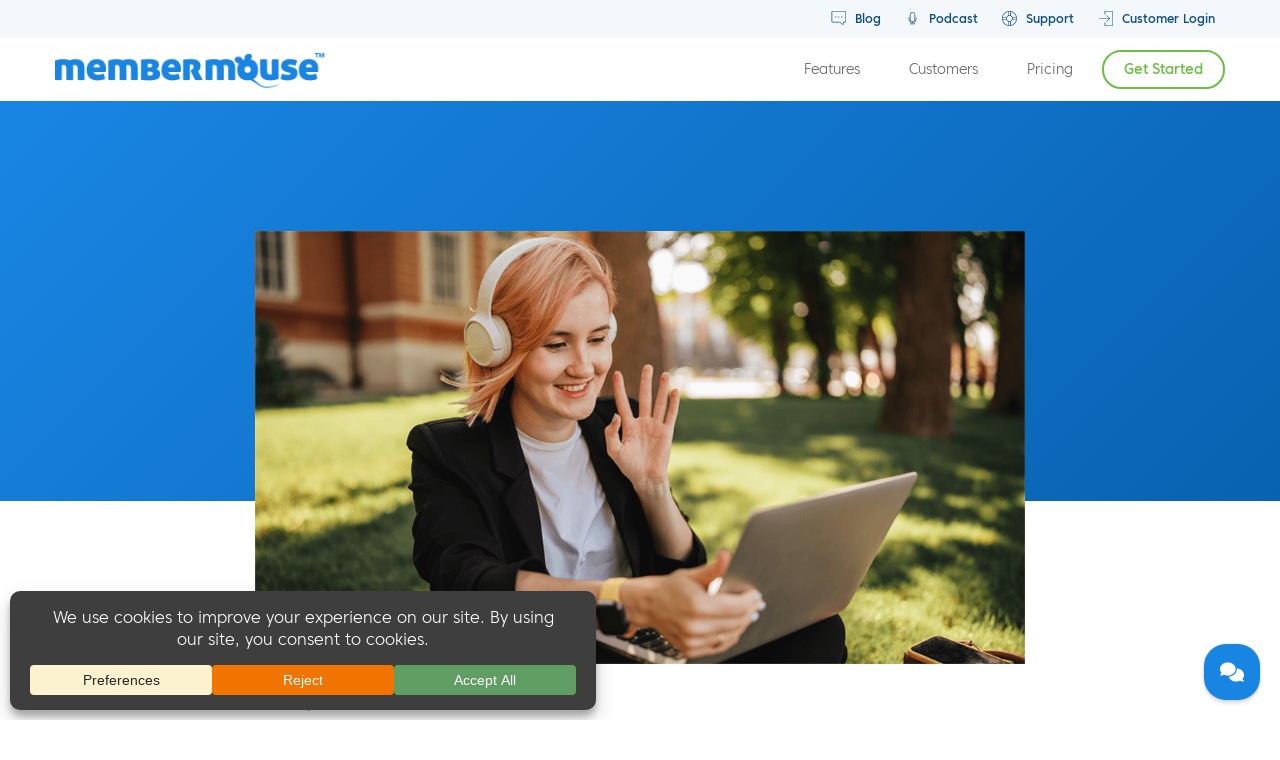

--- FILE ---
content_type: text/html; charset=UTF-8
request_url: https://membermouse.com/podcast/front-row-dads/
body_size: 52080
content:
<!DOCTYPE html>
<html dir="ltr" lang="en" prefix="og: https://ogp.me/ns#" class="no-js">
<head>
	<meta charset="UTF-8">
	<meta name="viewport" content="width=device-width, initial-scale=1">
	<link rel="profile" href="https://gmpg.org/xfn/11">

		
	
	<link href="https://membermouse.com/wp-content/themes/mm3/css/bootstrap.min.css" rel="stylesheet">
	<link href="https://membermouse.com/wp-content/themes/mm3/css/budicon.css" rel="stylesheet">

	<!-- HTML5 Shim and Respond.js IE8 support of HTML5 elements and media queries -->
	<!-- WARNING: Respond.js doesn't work if you view the page via file:// -->
	<!--[if lt IE 9]>
	<script src="https://oss.maxcdn.com/libs/html5shiv/3.7.0/html5shiv.js"></script>
	<script src="https://oss.maxcdn.com/libs/respond.js/1.3.0/respond.min.js"></script>
	<![endif]-->

	<!-- Main WP Header Hook (Do NOT remove) -->
	<script src="[data-uri]" defer></script>
<title>Peek Behind The Scenes Of A Growing Membership Community</title>
	<style>img:is([sizes="auto" i], [sizes^="auto," i]) { contain-intrinsic-size: 3000px 1500px }</style>
	
		<!-- All in One SEO Pro 4.8.2 - aioseo.com -->
	<meta name="description" content="In this episode of our podcast, you&#039;ll hear how Rachael Dietrich manages the day-to-day tasks and projects of a growing membership community." />
	<meta name="robots" content="max-image-preview:large" />
	<meta name="author" content="Matt Brown"/>
	<meta name="google-site-verification" content="RIQFHn-t5QxsuMU4pLG9xaceb-mmGuRaOWAEU1Q078U" />
	<link rel="canonical" href="https://membermouse.com/podcast/front-row-dads/" />
	<meta name="generator" content="All in One SEO Pro (AIOSEO) 4.8.2" />
		<meta property="og:locale" content="en_US" />
		<meta property="og:site_name" content="MemberMouse |" />
		<meta property="og:type" content="article" />
		<meta property="og:title" content="Peek Behind The Scenes Of A Growing Membership Community" />
		<meta property="og:description" content="In this episode of our podcast, you&#039;ll hear how Rachael Dietrich manages the day-to-day tasks and projects of a growing membership community." />
		<meta property="og:url" content="https://membermouse.com/podcast/front-row-dads/" />
		<meta property="og:image" content="https://storage.googleapis.com/wpgcbucket/wp/2022/05/5e1f7fd5-front-row-dads-membership-community.png" />
		<meta property="og:image:secure_url" content="https://storage.googleapis.com/wpgcbucket/wp/2022/05/5e1f7fd5-front-row-dads-membership-community.png" />
		<meta property="og:image:width" content="1024" />
		<meta property="og:image:height" content="576" />
		<meta property="article:published_time" content="2022-05-17T20:11:25+00:00" />
		<meta property="article:modified_time" content="2022-05-17T20:11:25+00:00" />
		<meta property="article:publisher" content="https://www.facebook.com/membermouse" />
		<meta name="twitter:card" content="summary_large_image" />
		<meta name="twitter:site" content="@MemberMouse" />
		<meta name="twitter:title" content="Peek Behind The Scenes Of A Growing Membership Community" />
		<meta name="twitter:description" content="In this episode of our podcast, you&#039;ll hear how Rachael Dietrich manages the day-to-day tasks and projects of a growing membership community." />
		<meta name="twitter:creator" content="@MemberMouse" />
		<meta name="twitter:image" content="https://storage.googleapis.com/wpgcbucket/wp/2022/05/5e1f7fd5-front-row-dads-membership-community.png" />
		<script type="application/ld+json" class="aioseo-schema">
			{"@context":"https:\/\/schema.org","@graph":[{"@type":"BreadcrumbList","@id":"https:\/\/membermouse.com\/podcast\/front-row-dads\/#breadcrumblist","itemListElement":[{"@type":"ListItem","@id":"https:\/\/membermouse.com\/#listItem","position":1,"name":"Home","item":"https:\/\/membermouse.com\/","nextItem":{"@type":"ListItem","@id":"https:\/\/membermouse.com\/podcast\/front-row-dads\/#listItem","name":"What Really Goes On Behind The Scenes Of A Growing Membership Community with Rachael Dietrich"}},{"@type":"ListItem","@id":"https:\/\/membermouse.com\/podcast\/front-row-dads\/#listItem","position":2,"name":"What Really Goes On Behind The Scenes Of A Growing Membership Community with Rachael Dietrich","previousItem":{"@type":"ListItem","@id":"https:\/\/membermouse.com\/#listItem","name":"Home"}}]},{"@type":"Organization","@id":"https:\/\/membermouse.com\/#organization","name":"MemberMouse","url":"https:\/\/membermouse.com\/","sameAs":["https:\/\/www.facebook.com\/membermouse","https:\/\/twitter.com\/MemberMouse","https:\/\/www.instagram.com\/membermouse\/","https:\/\/www.youtube.com\/user\/membermouse","https:\/\/www.linkedin.com\/company\/membermouse\/","https:\/\/soundcloud.com\/membermouse"]},{"@type":"Person","@id":"https:\/\/membermouse.com\/author\/matt-brownmembermouse-com\/#author","url":"https:\/\/membermouse.com\/author\/matt-brownmembermouse-com\/","name":"Matt Brown","image":{"@type":"ImageObject","url":"https:\/\/membermouse.com\/wp-content\/litespeed\/avatar\/dfe0416de43d590737d671e9243f103d.jpg?ver=1768433150"}},{"@type":"WebPage","@id":"https:\/\/membermouse.com\/podcast\/front-row-dads\/#webpage","url":"https:\/\/membermouse.com\/podcast\/front-row-dads\/","name":"Peek Behind The Scenes Of A Growing Membership Community","description":"In this episode of our podcast, you'll hear how Rachael Dietrich manages the day-to-day tasks and projects of a growing membership community.","inLanguage":"en-US","isPartOf":{"@id":"https:\/\/membermouse.com\/#website"},"breadcrumb":{"@id":"https:\/\/membermouse.com\/podcast\/front-row-dads\/#breadcrumblist"},"author":{"@id":"https:\/\/membermouse.com\/author\/matt-brownmembermouse-com\/#author"},"creator":{"@id":"https:\/\/membermouse.com\/author\/matt-brownmembermouse-com\/#author"},"image":{"@type":"ImageObject","url":"https:\/\/storage.googleapis.com\/wpgcbucket\/wp\/2022\/05\/5e1f7fd5-front-row-dads-membership-community.png","@id":"https:\/\/membermouse.com\/podcast\/front-row-dads\/#mainImage","width":1024,"height":576,"caption":"front row dads membership community"},"primaryImageOfPage":{"@id":"https:\/\/membermouse.com\/podcast\/front-row-dads\/#mainImage"},"datePublished":"2022-05-17T13:11:25-04:00","dateModified":"2022-05-17T13:11:25-04:00"},{"@type":"WebSite","@id":"https:\/\/membermouse.com\/#website","url":"https:\/\/membermouse.com\/","name":"MemberMouse","inLanguage":"en-US","publisher":{"@id":"https:\/\/membermouse.com\/#organization"}}]}
		</script>
		<!-- All in One SEO Pro -->

<link rel='dns-prefetch' href='//a.omappapi.com' />
<link rel='dns-prefetch' href='//ajax.googleapis.com' />
<link rel='dns-prefetch' href='//maxcdn.bootstrapcdn.com' />
<link rel='dns-prefetch' href='//fonts.googleapis.com' />
<link rel="alternate" type="application/rss+xml" title="MemberMouse &raquo; Feed" href="https://membermouse.com/feed/" />
<link rel="alternate" type="application/rss+xml" title="MemberMouse &raquo; Comments Feed" href="https://membermouse.com/comments/feed/" />
<link rel="alternate" type="application/rss+xml" title="MemberMouse &raquo; What Really Goes On Behind The Scenes Of A Growing Membership Community with Rachael Dietrich Comments Feed" href="https://membermouse.com/podcast/front-row-dads/feed/" />
		<!-- This site uses the Google Analytics by MonsterInsights plugin v9.5.3 - Using Analytics tracking - https://www.monsterinsights.com/ -->
							<script src="//www.googletagmanager.com/gtag/js?id=G-KJ1KETG4ZH"  data-cfasync="false" data-wpfc-render="false" type="text/javascript" async></script>
			<script data-cfasync="false" data-wpfc-render="false" type="text/javascript">
				var mi_version = '9.5.3';
				var mi_track_user = true;
				var mi_no_track_reason = '';
								var MonsterInsightsDefaultLocations = {"page_location":"https:\/\/membermouse.com\/podcast\/front-row-dads\/"};
				if ( typeof MonsterInsightsPrivacyGuardFilter === 'function' ) {
					var MonsterInsightsLocations = (typeof MonsterInsightsExcludeQuery === 'object') ? MonsterInsightsPrivacyGuardFilter( MonsterInsightsExcludeQuery ) : MonsterInsightsPrivacyGuardFilter( MonsterInsightsDefaultLocations );
				} else {
					var MonsterInsightsLocations = (typeof MonsterInsightsExcludeQuery === 'object') ? MonsterInsightsExcludeQuery : MonsterInsightsDefaultLocations;
				}

								var disableStrs = [
										'ga-disable-G-KJ1KETG4ZH',
									];

				/* Function to detect opted out users */
				function __gtagTrackerIsOptedOut() {
					for (var index = 0; index < disableStrs.length; index++) {
						if (document.cookie.indexOf(disableStrs[index] + '=true') > -1) {
							return true;
						}
					}

					return false;
				}

				/* Disable tracking if the opt-out cookie exists. */
				if (__gtagTrackerIsOptedOut()) {
					for (var index = 0; index < disableStrs.length; index++) {
						window[disableStrs[index]] = true;
					}
				}

				/* Opt-out function */
				function __gtagTrackerOptout() {
					for (var index = 0; index < disableStrs.length; index++) {
						document.cookie = disableStrs[index] + '=true; expires=Thu, 31 Dec 2099 23:59:59 UTC; path=/';
						window[disableStrs[index]] = true;
					}
				}

				if ('undefined' === typeof gaOptout) {
					function gaOptout() {
						__gtagTrackerOptout();
					}
				}
								window.dataLayer = window.dataLayer || [];

				window.MonsterInsightsDualTracker = {
					helpers: {},
					trackers: {},
				};
				if (mi_track_user) {
					function __gtagDataLayer() {
						dataLayer.push(arguments);
					}

					function __gtagTracker(type, name, parameters) {
						if (!parameters) {
							parameters = {};
						}

						if (parameters.send_to) {
							__gtagDataLayer.apply(null, arguments);
							return;
						}

						if (type === 'event') {
														parameters.send_to = monsterinsights_frontend.v4_id;
							var hookName = name;
							if (typeof parameters['event_category'] !== 'undefined') {
								hookName = parameters['event_category'] + ':' + name;
							}

							if (typeof MonsterInsightsDualTracker.trackers[hookName] !== 'undefined') {
								MonsterInsightsDualTracker.trackers[hookName](parameters);
							} else {
								__gtagDataLayer('event', name, parameters);
							}
							
						} else {
							__gtagDataLayer.apply(null, arguments);
						}
					}

					__gtagTracker('js', new Date());
					__gtagTracker('set', {
						'developer_id.dZGIzZG': true,
											});
					if ( MonsterInsightsLocations.page_location ) {
						__gtagTracker('set', MonsterInsightsLocations);
					}
										__gtagTracker('config', 'G-KJ1KETG4ZH', {"forceSSL":"true","link_attribution":"true"} );
															window.gtag = __gtagTracker;										(function () {
						/* https://developers.google.com/analytics/devguides/collection/analyticsjs/ */
						/* ga and __gaTracker compatibility shim. */
						var noopfn = function () {
							return null;
						};
						var newtracker = function () {
							return new Tracker();
						};
						var Tracker = function () {
							return null;
						};
						var p = Tracker.prototype;
						p.get = noopfn;
						p.set = noopfn;
						p.send = function () {
							var args = Array.prototype.slice.call(arguments);
							args.unshift('send');
							__gaTracker.apply(null, args);
						};
						var __gaTracker = function () {
							var len = arguments.length;
							if (len === 0) {
								return;
							}
							var f = arguments[len - 1];
							if (typeof f !== 'object' || f === null || typeof f.hitCallback !== 'function') {
								if ('send' === arguments[0]) {
									var hitConverted, hitObject = false, action;
									if ('event' === arguments[1]) {
										if ('undefined' !== typeof arguments[3]) {
											hitObject = {
												'eventAction': arguments[3],
												'eventCategory': arguments[2],
												'eventLabel': arguments[4],
												'value': arguments[5] ? arguments[5] : 1,
											}
										}
									}
									if ('pageview' === arguments[1]) {
										if ('undefined' !== typeof arguments[2]) {
											hitObject = {
												'eventAction': 'page_view',
												'page_path': arguments[2],
											}
										}
									}
									if (typeof arguments[2] === 'object') {
										hitObject = arguments[2];
									}
									if (typeof arguments[5] === 'object') {
										Object.assign(hitObject, arguments[5]);
									}
									if ('undefined' !== typeof arguments[1].hitType) {
										hitObject = arguments[1];
										if ('pageview' === hitObject.hitType) {
											hitObject.eventAction = 'page_view';
										}
									}
									if (hitObject) {
										action = 'timing' === arguments[1].hitType ? 'timing_complete' : hitObject.eventAction;
										hitConverted = mapArgs(hitObject);
										__gtagTracker('event', action, hitConverted);
									}
								}
								return;
							}

							function mapArgs(args) {
								var arg, hit = {};
								var gaMap = {
									'eventCategory': 'event_category',
									'eventAction': 'event_action',
									'eventLabel': 'event_label',
									'eventValue': 'event_value',
									'nonInteraction': 'non_interaction',
									'timingCategory': 'event_category',
									'timingVar': 'name',
									'timingValue': 'value',
									'timingLabel': 'event_label',
									'page': 'page_path',
									'location': 'page_location',
									'title': 'page_title',
									'referrer' : 'page_referrer',
								};
								for (arg in args) {
																		if (!(!args.hasOwnProperty(arg) || !gaMap.hasOwnProperty(arg))) {
										hit[gaMap[arg]] = args[arg];
									} else {
										hit[arg] = args[arg];
									}
								}
								return hit;
							}

							try {
								f.hitCallback();
							} catch (ex) {
							}
						};
						__gaTracker.create = newtracker;
						__gaTracker.getByName = newtracker;
						__gaTracker.getAll = function () {
							return [];
						};
						__gaTracker.remove = noopfn;
						__gaTracker.loaded = true;
						window['__gaTracker'] = __gaTracker;
					})();
									} else {
										console.log("");
					(function () {
						function __gtagTracker() {
							return null;
						}

						window['__gtagTracker'] = __gtagTracker;
						window['gtag'] = __gtagTracker;
					})();
									}
			</script>
				<!-- / Google Analytics by MonsterInsights -->
				<script data-cfasync="false" data-wpfc-render="false" type="text/javascript">
			window.MonsterInsightsDualTracker.helpers.mapProductItem = function (uaItem) {
				var prefixIndex, prefixKey, mapIndex;

				var toBePrefixed = ['id', 'name', 'list_name', 'brand', 'category', 'variant'];

				var item = {};

				var fieldMap = {
					'price': 'price',
					'list_position': 'index',
					'quantity': 'quantity',
					'position': 'index',
				};

				for (mapIndex in fieldMap) {
					if (uaItem.hasOwnProperty(mapIndex)) {
						item[fieldMap[mapIndex]] = uaItem[mapIndex];
					}
				}

				for (prefixIndex = 0; prefixIndex < toBePrefixed.length; prefixIndex++) {
					prefixKey = toBePrefixed[prefixIndex];
					if (typeof uaItem[prefixKey] !== 'undefined') {
						item['item_' + prefixKey] = uaItem[prefixKey];
					}
				}

				return item;
			};

			MonsterInsightsDualTracker.trackers['view_item_list'] = function (parameters) {
				var items = parameters.items;
				var listName, itemIndex, item, itemListName;
				var lists = {
					'_': {items: [], 'send_to': monsterinsights_frontend.v4_id},
				};

				for (itemIndex = 0; itemIndex < items.length; itemIndex++) {
					item = MonsterInsightsDualTracker.helpers.mapProductItem(items[itemIndex]);

					if (typeof item['item_list_name'] === 'undefined') {
						lists['_'].items.push(item);
					} else {
						itemListName = item['item_list_name'];
						if (typeof lists[itemListName] === 'undefined') {
							lists[itemListName] = {
								'items': [],
								'item_list_name': itemListName,
								'send_to': monsterinsights_frontend.v4_id,
							};
						}

						lists[itemListName].items.push(item);
					}
				}

				for (listName in lists) {
					__gtagDataLayer('event', 'view_item_list', lists[listName]);
				}
			};

			MonsterInsightsDualTracker.trackers['select_content'] = function (parameters) {
				const items = parameters.items.map(MonsterInsightsDualTracker.helpers.mapProductItem);
				__gtagDataLayer('event', 'select_item', {items: items, send_to: parameters.send_to});
			};

			MonsterInsightsDualTracker.trackers['view_item'] = function (parameters) {
				const items = parameters.items.map(MonsterInsightsDualTracker.helpers.mapProductItem);
				__gtagDataLayer('event', 'view_item', {items: items, send_to: parameters.send_to});
			};
		</script>
		<link rel='stylesheet' id='adsanity-default-css-css' href='https://membermouse.com/wp-content/plugins/adsanity/dist/css/widget-default.css?ver=1.9.4' type='text/css' media='screen' />
<link rel='stylesheet' id='wp-block-library-css' href='https://membermouse.com/wp-includes/css/dist/block-library/style.min.css?ver=6.8.1' type='text/css' media='all' />
<style id='classic-theme-styles-inline-css' type='text/css'>
/*! This file is auto-generated */
.wp-block-button__link{color:#fff;background-color:#32373c;border-radius:9999px;box-shadow:none;text-decoration:none;padding:calc(.667em + 2px) calc(1.333em + 2px);font-size:1.125em}.wp-block-file__button{background:#32373c;color:#fff;text-decoration:none}
</style>
<style id='safe-svg-svg-icon-style-inline-css' type='text/css'>
.safe-svg-cover{text-align:center}.safe-svg-cover .safe-svg-inside{display:inline-block;max-width:100%}.safe-svg-cover svg{height:100%;max-height:100%;max-width:100%;width:100%}

</style>
<link rel='stylesheet' id='wp-components-css' href='https://membermouse.com/wp-includes/css/dist/components/style.min.css?ver=6.8.1' type='text/css' media='all' />
<link rel='stylesheet' id='wp-preferences-css' href='https://membermouse.com/wp-includes/css/dist/preferences/style.min.css?ver=6.8.1' type='text/css' media='all' />
<link rel='stylesheet' id='wp-block-editor-css' href='https://membermouse.com/wp-includes/css/dist/block-editor/style.min.css?ver=6.8.1' type='text/css' media='all' />
<link rel='stylesheet' id='wp-reusable-blocks-css' href='https://membermouse.com/wp-includes/css/dist/reusable-blocks/style.min.css?ver=6.8.1' type='text/css' media='all' />
<link rel='stylesheet' id='wp-patterns-css' href='https://membermouse.com/wp-includes/css/dist/patterns/style.min.css?ver=6.8.1' type='text/css' media='all' />
<link rel='stylesheet' id='wp-editor-css' href='https://membermouse.com/wp-includes/css/dist/editor/style.min.css?ver=6.8.1' type='text/css' media='all' />
<link rel='stylesheet' id='ht-formatting-blocks-modules-styles-css' href='https://membermouse.com/wp-content/plugins/ht-knowledge-base/formatting-blocks/dist/css/ht-formatting-blocks-modules-styles.css?ver=3.19.0' type='text/css' media='all' />
<style id='global-styles-inline-css' type='text/css'>
:root{--wp--preset--aspect-ratio--square: 1;--wp--preset--aspect-ratio--4-3: 4/3;--wp--preset--aspect-ratio--3-4: 3/4;--wp--preset--aspect-ratio--3-2: 3/2;--wp--preset--aspect-ratio--2-3: 2/3;--wp--preset--aspect-ratio--16-9: 16/9;--wp--preset--aspect-ratio--9-16: 9/16;--wp--preset--color--black: #000000;--wp--preset--color--cyan-bluish-gray: #abb8c3;--wp--preset--color--white: #ffffff;--wp--preset--color--pale-pink: #f78da7;--wp--preset--color--vivid-red: #cf2e2e;--wp--preset--color--luminous-vivid-orange: #ff6900;--wp--preset--color--luminous-vivid-amber: #fcb900;--wp--preset--color--light-green-cyan: #7bdcb5;--wp--preset--color--vivid-green-cyan: #00d084;--wp--preset--color--pale-cyan-blue: #8ed1fc;--wp--preset--color--vivid-cyan-blue: #0693e3;--wp--preset--color--vivid-purple: #9b51e0;--wp--preset--gradient--vivid-cyan-blue-to-vivid-purple: linear-gradient(135deg,rgba(6,147,227,1) 0%,rgb(155,81,224) 100%);--wp--preset--gradient--light-green-cyan-to-vivid-green-cyan: linear-gradient(135deg,rgb(122,220,180) 0%,rgb(0,208,130) 100%);--wp--preset--gradient--luminous-vivid-amber-to-luminous-vivid-orange: linear-gradient(135deg,rgba(252,185,0,1) 0%,rgba(255,105,0,1) 100%);--wp--preset--gradient--luminous-vivid-orange-to-vivid-red: linear-gradient(135deg,rgba(255,105,0,1) 0%,rgb(207,46,46) 100%);--wp--preset--gradient--very-light-gray-to-cyan-bluish-gray: linear-gradient(135deg,rgb(238,238,238) 0%,rgb(169,184,195) 100%);--wp--preset--gradient--cool-to-warm-spectrum: linear-gradient(135deg,rgb(74,234,220) 0%,rgb(151,120,209) 20%,rgb(207,42,186) 40%,rgb(238,44,130) 60%,rgb(251,105,98) 80%,rgb(254,248,76) 100%);--wp--preset--gradient--blush-light-purple: linear-gradient(135deg,rgb(255,206,236) 0%,rgb(152,150,240) 100%);--wp--preset--gradient--blush-bordeaux: linear-gradient(135deg,rgb(254,205,165) 0%,rgb(254,45,45) 50%,rgb(107,0,62) 100%);--wp--preset--gradient--luminous-dusk: linear-gradient(135deg,rgb(255,203,112) 0%,rgb(199,81,192) 50%,rgb(65,88,208) 100%);--wp--preset--gradient--pale-ocean: linear-gradient(135deg,rgb(255,245,203) 0%,rgb(182,227,212) 50%,rgb(51,167,181) 100%);--wp--preset--gradient--electric-grass: linear-gradient(135deg,rgb(202,248,128) 0%,rgb(113,206,126) 100%);--wp--preset--gradient--midnight: linear-gradient(135deg,rgb(2,3,129) 0%,rgb(40,116,252) 100%);--wp--preset--font-size--small: 13px;--wp--preset--font-size--medium: 20px;--wp--preset--font-size--large: 36px;--wp--preset--font-size--x-large: 42px;--wp--preset--spacing--20: 0.44rem;--wp--preset--spacing--30: 0.67rem;--wp--preset--spacing--40: 1rem;--wp--preset--spacing--50: 1.5rem;--wp--preset--spacing--60: 2.25rem;--wp--preset--spacing--70: 3.38rem;--wp--preset--spacing--80: 5.06rem;--wp--preset--shadow--natural: 6px 6px 9px rgba(0, 0, 0, 0.2);--wp--preset--shadow--deep: 12px 12px 50px rgba(0, 0, 0, 0.4);--wp--preset--shadow--sharp: 6px 6px 0px rgba(0, 0, 0, 0.2);--wp--preset--shadow--outlined: 6px 6px 0px -3px rgba(255, 255, 255, 1), 6px 6px rgba(0, 0, 0, 1);--wp--preset--shadow--crisp: 6px 6px 0px rgba(0, 0, 0, 1);}:where(.is-layout-flex){gap: 0.5em;}:where(.is-layout-grid){gap: 0.5em;}body .is-layout-flex{display: flex;}.is-layout-flex{flex-wrap: wrap;align-items: center;}.is-layout-flex > :is(*, div){margin: 0;}body .is-layout-grid{display: grid;}.is-layout-grid > :is(*, div){margin: 0;}:where(.wp-block-columns.is-layout-flex){gap: 2em;}:where(.wp-block-columns.is-layout-grid){gap: 2em;}:where(.wp-block-post-template.is-layout-flex){gap: 1.25em;}:where(.wp-block-post-template.is-layout-grid){gap: 1.25em;}.has-black-color{color: var(--wp--preset--color--black) !important;}.has-cyan-bluish-gray-color{color: var(--wp--preset--color--cyan-bluish-gray) !important;}.has-white-color{color: var(--wp--preset--color--white) !important;}.has-pale-pink-color{color: var(--wp--preset--color--pale-pink) !important;}.has-vivid-red-color{color: var(--wp--preset--color--vivid-red) !important;}.has-luminous-vivid-orange-color{color: var(--wp--preset--color--luminous-vivid-orange) !important;}.has-luminous-vivid-amber-color{color: var(--wp--preset--color--luminous-vivid-amber) !important;}.has-light-green-cyan-color{color: var(--wp--preset--color--light-green-cyan) !important;}.has-vivid-green-cyan-color{color: var(--wp--preset--color--vivid-green-cyan) !important;}.has-pale-cyan-blue-color{color: var(--wp--preset--color--pale-cyan-blue) !important;}.has-vivid-cyan-blue-color{color: var(--wp--preset--color--vivid-cyan-blue) !important;}.has-vivid-purple-color{color: var(--wp--preset--color--vivid-purple) !important;}.has-black-background-color{background-color: var(--wp--preset--color--black) !important;}.has-cyan-bluish-gray-background-color{background-color: var(--wp--preset--color--cyan-bluish-gray) !important;}.has-white-background-color{background-color: var(--wp--preset--color--white) !important;}.has-pale-pink-background-color{background-color: var(--wp--preset--color--pale-pink) !important;}.has-vivid-red-background-color{background-color: var(--wp--preset--color--vivid-red) !important;}.has-luminous-vivid-orange-background-color{background-color: var(--wp--preset--color--luminous-vivid-orange) !important;}.has-luminous-vivid-amber-background-color{background-color: var(--wp--preset--color--luminous-vivid-amber) !important;}.has-light-green-cyan-background-color{background-color: var(--wp--preset--color--light-green-cyan) !important;}.has-vivid-green-cyan-background-color{background-color: var(--wp--preset--color--vivid-green-cyan) !important;}.has-pale-cyan-blue-background-color{background-color: var(--wp--preset--color--pale-cyan-blue) !important;}.has-vivid-cyan-blue-background-color{background-color: var(--wp--preset--color--vivid-cyan-blue) !important;}.has-vivid-purple-background-color{background-color: var(--wp--preset--color--vivid-purple) !important;}.has-black-border-color{border-color: var(--wp--preset--color--black) !important;}.has-cyan-bluish-gray-border-color{border-color: var(--wp--preset--color--cyan-bluish-gray) !important;}.has-white-border-color{border-color: var(--wp--preset--color--white) !important;}.has-pale-pink-border-color{border-color: var(--wp--preset--color--pale-pink) !important;}.has-vivid-red-border-color{border-color: var(--wp--preset--color--vivid-red) !important;}.has-luminous-vivid-orange-border-color{border-color: var(--wp--preset--color--luminous-vivid-orange) !important;}.has-luminous-vivid-amber-border-color{border-color: var(--wp--preset--color--luminous-vivid-amber) !important;}.has-light-green-cyan-border-color{border-color: var(--wp--preset--color--light-green-cyan) !important;}.has-vivid-green-cyan-border-color{border-color: var(--wp--preset--color--vivid-green-cyan) !important;}.has-pale-cyan-blue-border-color{border-color: var(--wp--preset--color--pale-cyan-blue) !important;}.has-vivid-cyan-blue-border-color{border-color: var(--wp--preset--color--vivid-cyan-blue) !important;}.has-vivid-purple-border-color{border-color: var(--wp--preset--color--vivid-purple) !important;}.has-vivid-cyan-blue-to-vivid-purple-gradient-background{background: var(--wp--preset--gradient--vivid-cyan-blue-to-vivid-purple) !important;}.has-light-green-cyan-to-vivid-green-cyan-gradient-background{background: var(--wp--preset--gradient--light-green-cyan-to-vivid-green-cyan) !important;}.has-luminous-vivid-amber-to-luminous-vivid-orange-gradient-background{background: var(--wp--preset--gradient--luminous-vivid-amber-to-luminous-vivid-orange) !important;}.has-luminous-vivid-orange-to-vivid-red-gradient-background{background: var(--wp--preset--gradient--luminous-vivid-orange-to-vivid-red) !important;}.has-very-light-gray-to-cyan-bluish-gray-gradient-background{background: var(--wp--preset--gradient--very-light-gray-to-cyan-bluish-gray) !important;}.has-cool-to-warm-spectrum-gradient-background{background: var(--wp--preset--gradient--cool-to-warm-spectrum) !important;}.has-blush-light-purple-gradient-background{background: var(--wp--preset--gradient--blush-light-purple) !important;}.has-blush-bordeaux-gradient-background{background: var(--wp--preset--gradient--blush-bordeaux) !important;}.has-luminous-dusk-gradient-background{background: var(--wp--preset--gradient--luminous-dusk) !important;}.has-pale-ocean-gradient-background{background: var(--wp--preset--gradient--pale-ocean) !important;}.has-electric-grass-gradient-background{background: var(--wp--preset--gradient--electric-grass) !important;}.has-midnight-gradient-background{background: var(--wp--preset--gradient--midnight) !important;}.has-small-font-size{font-size: var(--wp--preset--font-size--small) !important;}.has-medium-font-size{font-size: var(--wp--preset--font-size--medium) !important;}.has-large-font-size{font-size: var(--wp--preset--font-size--large) !important;}.has-x-large-font-size{font-size: var(--wp--preset--font-size--x-large) !important;}
:where(.wp-block-post-template.is-layout-flex){gap: 1.25em;}:where(.wp-block-post-template.is-layout-grid){gap: 1.25em;}
:where(.wp-block-columns.is-layout-flex){gap: 2em;}:where(.wp-block-columns.is-layout-grid){gap: 2em;}
:root :where(.wp-block-pullquote){font-size: 1.5em;line-height: 1.6;}
</style>
<link rel='stylesheet' id='membermouse-jquery-css-css' href='//ajax.googleapis.com/ajax/libs/jqueryui/1.13.3/themes/smoothness/jquery-ui.css?ver=1.13.3' type='text/css' media='all' />
<link rel='stylesheet' id='membermouse-main-css' href='https://membermouse.com/wp-content/plugins/membermouse/resources/css/common/mm-main.css?ver=3.0.17' type='text/css' media='all' />
<link rel='stylesheet' id='membermouse-buttons-css' href='https://membermouse.com/wp-content/plugins/membermouse/resources/css/common/mm-buttons.css?ver=3.0.17' type='text/css' media='all' />
<link rel='stylesheet' id='membermouse-font-awesome-css' href='//maxcdn.bootstrapcdn.com/font-awesome/4.7.0/css/font-awesome.min.css?ver=6.8.1' type='text/css' media='all' />
<link rel='stylesheet' id='trp-language-switcher-style-css' href='https://membermouse.com/wp-content/plugins/translatepress-multilingual/assets/css/trp-language-switcher.css?ver=2.9.15' type='text/css' media='all' />
<link rel='stylesheet' id='mm3-fonts-css' href='https://fonts.googleapis.com/css?family=Merriweather%3A400%2C700%2C900%2C400italic%2C700italic%2C900italic%7CMontserrat%3A400%2C700%7CInconsolata%3A400&#038;subset=latin%2Clatin-ext' type='text/css' media='all' />
<link rel='stylesheet' id='genericons-css' href='https://membermouse.com/wp-content/themes/mm3/genericons/genericons.css?ver=3.4.1' type='text/css' media='all' />
<link rel='stylesheet' id='mm3-style-css' href='https://membermouse.com/wp-content/themes/mm3/style.css?ver=6.8.1' type='text/css' media='all' />
<!--[if lt IE 10]>
<link rel='stylesheet' id='mm3-ie-css' href='https://membermouse.com/wp-content/themes/mm3/css/ie.css?ver=20160412' type='text/css' media='all' />
<![endif]-->
<!--[if lt IE 9]>
<link rel='stylesheet' id='mm3-ie8-css' href='https://membermouse.com/wp-content/themes/mm3/css/ie8.css?ver=20160412' type='text/css' media='all' />
<![endif]-->
<!--[if lt IE 8]>
<link rel='stylesheet' id='mm3-ie7-css' href='https://membermouse.com/wp-content/themes/mm3/css/ie7.css?ver=20160412' type='text/css' media='all' />
<![endif]-->
<link rel='stylesheet' id='wp-pagenavi-css' href='https://membermouse.com/wp-content/plugins/wp-pagenavi/pagenavi-css.css?ver=2.70' type='text/css' media='all' />
<link rel='stylesheet' id='popup-maker-site-css' href='//membermouse.com/wp-content/uploads/pum/pum-site-styles.css?generated=1739386990&#038;ver=1.20.4' type='text/css' media='all' />
<script type="text/javascript" src="https://membermouse.com/wp-includes/js/jquery/jquery.min.js?ver=3.7.1" id="jquery-core-js"></script>
<script type="text/javascript" src="https://membermouse.com/wp-includes/js/jquery/jquery-migrate.min.js?ver=3.4.1" id="jquery-migrate-js" defer data-deferred="1"></script>
<script type="text/javascript" id="membermouse-global-js-extra" src="[data-uri]" defer></script>
<script type="text/javascript" src="https://membermouse.com/wp-content/plugins/membermouse/resources/js/global.js?ver=3.0.17" id="membermouse-global-js" defer data-deferred="1"></script>
<script type="text/javascript" src="https://membermouse.com/wp-includes/js/dist/hooks.min.js?ver=4d63a3d491d11ffd8ac6" id="wp-hooks-js" defer data-deferred="1"></script>
<script type="text/javascript" src="https://membermouse.com/wp-includes/js/dist/i18n.min.js?ver=5e580eb46a90c2b997e6" id="wp-i18n-js" defer data-deferred="1"></script>
<script type="text/javascript" id="wp-i18n-js-after" src="[data-uri]" defer></script>
<script type="text/javascript" src="https://membermouse.com/wp-content/plugins/membermouse/resources/js/common/mm-common-core.js?ver=3.0.17" id="mm-common-core.js-js" defer data-deferred="1"></script>
<script type="text/javascript" src="https://membermouse.com/wp-content/plugins/google-analytics-premium/assets/js/frontend-gtag.min.js?ver=9.5.3" id="monsterinsights-frontend-script-js"="async" data-wp-strategy="async" defer data-deferred="1"></script>
<script data-cfasync="false" data-wpfc-render="false" type="text/javascript" id='monsterinsights-frontend-script-js-extra'>/* <![CDATA[ */
var monsterinsights_frontend = {"js_events_tracking":"true","download_extensions":"doc,pdf,ppt,zip,xls,docx,pptx,xlsx","inbound_paths":"[{\"path\":\"\\\/go\\\/\",\"label\":\"affiliate\"},{\"path\":\"\\\/recommend\\\/\",\"label\":\"affiliate\"}]","home_url":"https:\/\/membermouse.com","hash_tracking":"false","v4_id":"G-KJ1KETG4ZH"};/* ]]> */
</script>
<script type="text/javascript" src="https://membermouse.com/wp-content/plugins/membermouse/resources/js/user/mm-preview.js?ver=3.0.17" id="mm-preview.js-js" defer data-deferred="1"></script>
<!--[if lt IE 9]>
<script type="text/javascript" src="https://membermouse.com/wp-content/themes/mm3/js/html5.js?ver=3.7.3" id="mm3-html5-js"></script>
<![endif]-->
<link rel="https://api.w.org/" href="https://membermouse.com/wp-json/" /><link rel="EditURI" type="application/rsd+xml" title="RSD" href="https://membermouse.com/xmlrpc.php?rsd" />
<meta name="generator" content="WordPress 6.8.1" />
<link rel='shortlink' href='https://membermouse.com/?p=13422' />
<link rel="alternate" title="oEmbed (JSON)" type="application/json+oembed" href="https://membermouse.com/wp-json/oembed/1.0/embed?url=https%3A%2F%2Fmembermouse.com%2Fpodcast%2Ffront-row-dads%2F" />
<link rel="alternate" title="oEmbed (XML)" type="text/xml+oembed" href="https://membermouse.com/wp-json/oembed/1.0/embed?url=https%3A%2F%2Fmembermouse.com%2Fpodcast%2Ffront-row-dads%2F&#038;format=xml" />
<!-- HKB CSS Variables --><style>:root {--hkb-main-container-width: 1200px;--hkb-link-color: #3dc2f7;--hkb-link-color-hover: #1985e3;--hkb-header-style-bg: #2d4059;--hkb-header-style-graddir: 90deg;--hkb-header-style-grad1: #2358a1;--hkb-header-style-grad2: #2358a1;--hkb-header-text-color: #a8a8a8;}</style><meta name="generator" content="Heroic Knowledge Base v3.19.0" />
<script>
    	function cfturnstileCallback(cfToken)
    	{
            jQuery(document).ready( function() {
				if (jQuery("#cf-turnstile-response").length == 0)
				{
					let form = jQuery("#mm_checkout_form");
					if (!form.length)
					{
						form = jQuery("mm_1clickpurchase_form");
					}
					if (form.length)
					{
						let textField = jQuery("<input>", { type: "hidden", id: "cf-turnstile-response", name: "cf-turnstile-response", value: cfToken });

					    // Append the text field to form "a"
					    form.append(textField);
					}
				}
				else
				{
					//set input value to cfToken
					document.getElementById("cf-turnstile-response").value = cfToken;
				}
            });
    	}
    </script>
<link rel="alternate" hreflang="en" href="https://membermouse.com/podcast/front-row-dads/"/>
<link rel="alternate" hreflang="es" href="https://membermouse.com/es/podcast/padres-de-primera-fila/"/>
<link rel="alternate" hreflang="de" href="https://membermouse.com/de/podcast/vater-in-der-ersten-reihe/"/>
<link rel="alternate" hreflang="fr" href="https://membermouse.com/fr/podcast/papas-du-premier-rang/"/>
<link rel="alternate" hreflang="pt" href="https://membermouse.com/pt/podcast/pais-na-primeira-fila/"/>
<meta name="generator" content="Elementor 3.28.4; features: additional_custom_breakpoints, e_local_google_fonts; settings: css_print_method-internal, google_font-enabled, font_display-auto">

<!-- Meta Pixel Code -->
<script type='text/javascript' src="[data-uri]" defer></script>
<!-- End Meta Pixel Code -->
<script type='text/javascript' src="[data-uri]" defer></script><script type='text/javascript' src="[data-uri]" defer></script>			<style>
				.e-con.e-parent:nth-of-type(n+4):not(.e-lazyloaded):not(.e-no-lazyload),
				.e-con.e-parent:nth-of-type(n+4):not(.e-lazyloaded):not(.e-no-lazyload) * {
					background-image: none !important;
				}
				@media screen and (max-height: 1024px) {
					.e-con.e-parent:nth-of-type(n+3):not(.e-lazyloaded):not(.e-no-lazyload),
					.e-con.e-parent:nth-of-type(n+3):not(.e-lazyloaded):not(.e-no-lazyload) * {
						background-image: none !important;
					}
				}
				@media screen and (max-height: 640px) {
					.e-con.e-parent:nth-of-type(n+2):not(.e-lazyloaded):not(.e-no-lazyload),
					.e-con.e-parent:nth-of-type(n+2):not(.e-lazyloaded):not(.e-no-lazyload) * {
						background-image: none !important;
					}
				}
			</style>
					<style type="text/css" id="wp-custom-css">
			img#imginline {
    display: inline;
    max-width: 100%;
    height: auto;
    vertical-align: bottom;
}
img#alcent {
    display: inline;
    max-width: 100%;
    height: auto;
		text-align:center;
}
.info-callout.blue {
    padding: 10px 10px 10px 10px;
    margin: 0 0 20px;
    background: #fff;
    box-shadow: 1px 2px 4px rgba(0, 0, 0, .15);
    border: 1px solid #eee;
    border-left: 4px solid #1985e3;
}
.info-callout.green {
    padding: 10px 10px 10px 10px;
    margin: 0 0 20px;
    background: #fff;
    box-shadow: 1px 2px 4px rgba(0, 0, 0, .15);
    border: 1px solid #eee;
    border-left: 4px solid #6abf44;
}
.info-callout.red {
    padding: 10px 10px 10px 10px;
    margin: 0 0 20px;
    background: #fff;
    box-shadow: 1px 2px 4px rgba(0, 0, 0, .15);
    border: 1px solid #eee;
    border-left: 4px solid #c00;
}
[id^="wistia"][id$="_popover"] {
  position: absolute;
  top: 0;
}
.feature-request-form form {
	width: 800px;
	max-width: 100%;
	margin-left: auto;
	margin-right: auto;
}
.feature-request-form.wpforms-container input[class*=wpforms-field-] {
	max-width: 100% !important;
}

.site-footer .trp-language-switcher {
	position: absolute;
	top: 80px;
	left: 0;
}


/*---Stripe Elements---*/
#mm_field_cc_number_div .mm-stripe-elements-container .base {
  content: "Card Number";
}
#mm_field_cc_exp_div .mm-stripe-elements-container .base {
  content: "Expiration";
}
#mm_field_cc_cvv_div .mm-stripe-elements-container .base {
  content: "Security Code";
}
.StripeElement {
    background: #fff;
    appearance: none;
    box-shadow: none !important;
    height: auto;
    border-radius: 3px;
    width: 100% !important;
    border: 2px solid #ddd !important;
    padding: 13px;
}

@media (max-width: 600px) {
	.site-footer .trp-language-switcher {
		position: static;
display: block;
margin: 0 0 15px;
	}
}
		</style>
		
	<!-- We need JS in the header for custom page specific scripts to work -->
	<script type="text/javascript" src="https://membermouse.com/wp-content/themes/mm3/js/bootstrap.min.js" defer data-deferred="1"></script>
	<script type="text/javascript" src="https://membermouse.com/wp-content/themes/mm3/js/jquery.waypoints.min.js" defer data-deferred="1"></script>
	<script type="text/javascript" src="https://membermouse.com/wp-content/themes/mm3/js/jquery.cycle2.min.js" defer data-deferred="1"></script>
	<script type="text/javascript" src="https://membermouse.com/wp-content/themes/mm3/js/masonry.pkgd.min.js" defer data-deferred="1"></script>
	<script type="text/javascript" src="https://membermouse.com/wp-content/themes/mm3/js/imagesloaded.pkgd.min.js" defer data-deferred="1"></script>
	<script type="text/javascript" src="https://membermouse.com/wp-content/themes/mm3/js/numeral.min.js" defer data-deferred="1"></script>
	<script type="text/javascript" src="https://membermouse.com/wp-content/themes/mm3/js/membermouse.js" defer data-deferred="1"></script>

		
</head>

<body class="wp-singular podcast-template-default single single-podcast postid-13422 wp-theme-mm3 translatepress-en_US group-blog elementor-default elementor-kit-8224">


	
	<div class="site-header">
    		  <div class="header-top">
		  	<div class="container">
		  				  		<ul class="top-nav">
		  			<li><a href="/blog/"><img src="https://membermouse.com/wp-content/themes/mm3/images/membership-plugin.svg" alt="Membership Plugin"> Blog</a></li>
	              	<li><a href="/subscription-entrepreneur/"><img src="https://membermouse.com/wp-content/themes/mm3/images/member-mouse-wordpress-podcast.svg" alt="Member Mouse WordPress Podcast"> Podcast</a></li>
		  			<li><a href="https://membermouse.com/collection/support-implementation-consultation-options" target="_blank"><img src="https://membermouse.com/wp-content/themes/mm3/images/membership-plugin-support.svg" alt="Membership Plugin Support"> Support</a></li>
		  			<li><a href="#login-modal" data-toggle="modal"><img src="https://membermouse.com/wp-content/themes/mm3/images/membership-customer-login.svg" alt="Membership Customer Login"> Customer Login</a></li>
		  		</ul>	
		  				  	</div>
		  	<!--/.container-->	
		  </div>
		  <!--/.header-top-->	
    		<div class="container">
      			  <a href="/" class="header-brand"><img src="https://membermouse.com/wp-content/themes/mm3/images/wordpress-membership-plugin.png" alt="WordPress membership plugin"></a>
      			<div class="header-nav">
	      <ul>
          	      	  <li><a href="/features/">Features</a></li>
	          <li><a href="/customers/">Customers</a></li>
	          <li><a href="/plans/">Pricing</a></li>
	          	          <li class="nav-cta"><a href="/plans/?src=dp">Get Started</a></li>
          	      </ul>
	    </div>
	    <!--/.header-nav-->
			<a href="#" class="header-mobile-navicon js-mobile-navicon"><span class="bars"></span></a>
		</div>
		<!--/.container-->
	</div>
	<!--/.site-header-->

<div class="site-wrap wrap-public">

<div id="primary" class="content-area">
	<div id="main" class="site-main" role="main">

		
			<div class="js-guide-header" id="sticky-guide">
				<div class="container">
					<span class="header-title"><i class="fa fa-microphone icon-left"></i> <span class="color-green">Episode 181:</span> What Really Goes On Behind The Scenes Of A Growing Membership Community with Rachael Dietrich</span>
					<div class="header-utility">
													<a href="https://membermouse.com/podcast/neely-quinn/" class="header-link"><i class="fa fa-chevron-circle-left icon-left"></i> Previous Episode</a>
																			<a href="https://membermouse.com/podcast/makerspace-membership/" class="header-link">Next Episode <i class="fa fa-chevron-circle-right icon-right"></i></a>
							
					</div>
					<!--/.header-utility-->
				</div>
				<!--/.container-->	
			</div>
			<!--/.js-guide-header-->

			<div class="page-header header-post" id="content-top">
			</div>
			<!--/.page-header-->

			<div class="page-section section-slim section-white">
				<div class="container">
					<div class="row">
						<div class="col-md-2"></div>
						<div class="col-md-8">
							<div class="post-header">
											    					<img fetchpriority="high" width="1024" height="576" src="https://storage.googleapis.com/wpgcbucket/wp/2022/05/5e1f7fd5-front-row-dads-membership-community.png" class="attachment-post-thumbnail size-post-thumbnail wp-post-image wp-stateless-item" alt="front row dads membership community" decoding="async" srcset="https://storage.googleapis.com/wpgcbucket/wp/2022/05/5e1f7fd5-front-row-dads-membership-community.png 1024w, https://storage.googleapis.com/wpgcbucket/wp/2022/05/5e1f7fd5-front-row-dads-membership-community-300x169.png 300w, https://storage.googleapis.com/wpgcbucket/wp/2022/05/5e1f7fd5-front-row-dads-membership-community-768x432.png 768w" sizes="(max-width: 709px) 85vw, (max-width: 909px) 67vw, (max-width: 984px) 60vw, (max-width: 1362px) 62vw, 840px" title="front-row-dads-membership-community | MemberMouse" data-image-size="post-thumbnail" data-stateless-media-bucket="wpgcbucket" data-stateless-media-name="wp/2022/05/5e1f7fd5-front-row-dads-membership-community.png" />			    					
							</div>
							<!--/.post-header-->	
							<div class="breadcrumb">
								<span><a href="/subscription-entrepreneur/"><i class="glyphicon glyphicon-th icon-left"></i> All Episodes</a></span>
							</div>
							<!--/.breadcrumb-->	

							<div class="post-content">
								<h5 class="color-green"><i class="fa fa-microphone icon-left"></i> Episode 181</h5>
								<h1>What Really Goes On Behind The Scenes Of A Growing Membership Community with Rachael Dietrich</h1>
								<div class="meta">
									<label class="meta-label">May 17, 2022</label>
								</div>
								<!--/.meta-->

								<ul class="share-links" id="share-post">
									<li class="facebook"><a href="https://www.facebook.com/sharer/sharer.php?u=https://membermouse.com/podcast/front-row-dads/"><i class="fa fa-facebook"></i></a></li>
									<li class="twitter"><a href="https://twitter.com/share?url=https://membermouse.com/podcast/front-row-dads/"><i class="fa fa-twitter"></i></a></li>
									<li class="google"><a href="#"><i class="fa fa-google"></i></a></li>
									<li class="linkedin"><a href="#"><i class="fa fa-linkedin"></i></a></li>
									<li><a href="/cdn-cgi/l/email-protection#[base64]"><i class="fa fa-envelope"></i></a></li>
								</ul>	

								<div class="podcast-player">
									<div class="smart-track-player-container stp-color-1985e3-2A2A2A spp-stp-desktop  smart-track-player-dark" data-uid="672e0b8d"></div><div class="spp-shsp-form spp-shsp-form-672e0b8d"></div>								</div>
								<!--/.podcast-player-->	

								<ul class="nav nav-pills">
																		<li><a href="#" class="js-scroll" data-id="section-highlights" data-offset="120"><i class="budicon-heart icon-left"></i> Highlights</a></li>									<li><a href="#" class="js-scroll" data-id="section-transcript" data-offset="120"><i class="budicon-headline icon-left"></i> Transcript</a></li>									<li><a href="#" class="js-scroll" data-id="section-resources" data-offset="120"><i class="budicon-book icon-left"></i> Resources</a></li>																	</ul>	

								<a id="share-post-marker"></a>

																			
										<div class="user user-feature">
											<div class="user-avatar">
																									<img src="https://storage.googleapis.com/wpgcbucket/wp/2022/05/19a6d698-rachael-dietrich-front-row-dads.png" />
														
											</div>
											<p class="no-margin">Podcast Guest</p>
											<h2 class="user-title no-margin">Rachael Dietrich</h2>	
											<h6 class="color-green margin-b-10">Operations Manager of Front Row Dads</h6>	
											
																																				<p class="margin-b-10"><a href="https://frontrowdads.com/" target="_blank" rel="nofollow">Front Row Dads</a></p>
													
											
											<ul class="social-nav">
												<li><a href="https://www.facebook.com/frontrowdads/" target="_blank" rel="nofollow"><i class="fa fa-facebook"></i></a></li>												<li><a href="https://www.instagram.com/frontrowdads/" target="_blank" rel="nofollow"><i class="fa fa-instagram"></i></a></li>												<li><a href="https://twitter.com/FrontRowDads" target="_blank" rel="nofollow"><i class="fa fa-twitter"></i></a></li>																																				<li><a href="https://www.youtube.com/c/FrontRowDads" target="_blank" rel="nofollow"><i class="fa fa-youtube"></i></a></li>											</ul>	

																							<hr/>
												<p class="small no-margin"><i class="fa fa-check-circle icon-left color-blue"></i> Rachael Dietrich is a <span class="bold color-blue">MemberMouse Customer</span></p>
												
										</div>
										<!--/.user-->

											
										
								
								<!-- START Post content -->
								<p>Do you ever wish you could take a peek behind the scenes of a successful membership site?</p>
<p>We do.</p>
<p>It'd be fascinating to see how they deliver their content, what tools they use, and how their member engagement stats look.</p>
<p>This is one of the reasons we love having conversations with entrepreneurs on our podcast. We get to sit down with them for an hour and hear about how they tackle the day-to-day challenges that come with running a content and community business.</p>
<p>Challenges like:</p>
<ul>
<li>What can we do to make sure our existing members stay engaged?</li>
<li>How many emails should we send in our new member onboarding series?</li>
<li>Where should we host our community? A Facebook group? Or something else?</li>
</ul>
<p>That's why we're thrilled to share today's episode with you.</p>
<p>Our special guest is Rachael Dietrich.</p>
<p>She's the operations manager of a thriving membership community called Front Row Dads. They offer online courses, monthly challenges, in-person retreats, and more to help fathers become &#8220;family men with businesses&#8221; rather than &#8220;businessmen with families&#8221;.</p>
<p>Over the past 3.5 years, Rachel has helped Front Row Dads nearly <strong>quadruple</strong> the size of their community.</p>
<p>She's involved with everything that happens inside the Front Row Dads membership – from new member onboarding, technology selection, community management, and more. She's super knowledgable about what really goes into running a successful membership community.</p>
<p>If you've ever wanted a behind the scenes tour of a growing membership, this is your chance.</p>
<p>We hope you enjoy our conversation with Rachael as much as we did.</p>
								<!-- END Post content -->

									

																	<div class="section-content-area" id="section-highlights">
										<h3 class="title-budicon"><i class="budicon-task-love color-blue"></i> Highlights</h3>
										<table class="table table-detail">
											<tbody>
														
													<tr>
														<th class="column-timestamp color-dark">3:07</th>
														<td>Meet Rachael Dietrich from Front Row Dads!</td>
													</tr>
														
													<tr>
														<th class="column-timestamp color-dark">6:12</th>
														<td>How to come up with engaging challenges for your community</td>
													</tr>
														
													<tr>
														<th class="column-timestamp color-dark">13:34</th>
														<td>The do's and don'ts of new member onboarding</td>
													</tr>
														
													<tr>
														<th class="column-timestamp color-dark">25:59</th>
														<td>How, When, & Why Front Row Dads switched up their membership tech stack</td>
													</tr>
														
													<tr>
														<th class="column-timestamp color-dark">34:54</th>
														<td>Rachael's advice about how to grow your membership through authentic referrals</td>
													</tr>
														
													<tr>
														<th class="column-timestamp color-dark">40:55</th>
														<td>How Front Row Dads' "Ethos of Engagement" unites the community and deepens connection</td>
													</tr>
														
													<tr>
														<th class="column-timestamp color-dark">46:55</th>
														<td>What Rachael wishes she knew about running a membership when she first got started</td>
													</tr>
														
													<tr>
														<th class="column-timestamp color-dark">55:05</th>
														<td>Where you can learn more about Front Row Dads</td>
													</tr>
													
											</tbody>
										</table>
									</div>
									<!--/.section-content-area-->	
									

																	<div class="section-content-area" id="section-transcript">
										<h3 class="title-budicon"><i class="budicon-headline color-blue"></i> Full Transcript</h3>
																					<p><a href="https://storage.googleapis.com/wpgcbucket/wp/2022/05/334c968f-sep-181-rachael-dietrich-front-row-dads-transcript.pdf" class="btn btn-default btn-sm" target="_blank" rel="nofollow"><i class="fa fa-download icon-left"></i> Download Transcript</a></p>
											

										<div class="podcast-transcript">
											<p><strong>Eric:</strong> Hey, Rachael, welcome to the show.</p>
<p><strong>Rachael:</strong> Hey, Eric, how&#8217;s it going? Happy to be here.</p>
<p><strong>Eric:</strong> Thank you so much. It&#8217;s my pleasure. So, have you met Ali before?</p>
<p><strong>Rachael:</strong> Yup, I&#8217;ve met in person, I think twice. And then, one time, I actually stopped in Denver to see my best friend and he lives there. So, I picked up some plants and soil, and I dropped it off on his front door, because I know how connected to the earth he is. And I just did it as a surprise, little thing for him and his family.</p>
<p><strong>Eric:</strong> Nice.</p>
<p><strong>Rachael:</strong> Him and I get along really well. And even when we have calls for scoping, it usually ends up in talking about something personal, because he&#8217;s just like that, he&#8217;s so authentic. And that&#8217;s one of my core values is just authenticity. So, I can get real deep. He&#8217;s killer, met him a couple times, and I&#8217;ll see him in the fall at our next retreat.</p>
<p><strong>Eric:</strong> Yeah, I think like everywhere that&#8217;s non-authentic is not a fun place to be.</p>
<p><strong>Rachael:</strong> Yeah. I mean, authenticity is even a core value of the Front Row Dad&#8217;s group.</p>
<p><strong>Eric:</strong> But what does that mean to you, authenticity?</p>
<p><strong>Rachael:</strong> It&#8217;s suspending judgment of myself and of others. It&#8217;s showing up with full expression, which full expression to me is like moving freely in a space where you&#8217;re not telling yourself the story that someone&#8217;s judging you.</p>
<p>So, if you can eliminate that story from being told to yourself, then it&#8217;s likely that you&#8217;ll show up to a space where you are just boldly saying what you&#8217;d like. Of course, there&#8217;s an element of being considerate of others. And I think if you show up fully expressed, then usually it gives the person on the other end permission to be authentic as well. It&#8217;s like a leading by example, sort of thing.</p>
<p>That&#8217;s how we create the magic in the community is just by setting the stage for guys to show up fully with each other, suspend judgment, be authentic, be curious. Then, from there, it&#8217;s just flows so organically. We just set the stage for that. And then, they do whatever they need to do. It&#8217;s actually, very little managing when it comes to that part.</p>
<p><strong>Eric:</strong> Beautiful. And it&#8217;s such a high value plays to be doing that. Because what better interaction to bring that to the forefront, then between a parent and their child. If the parent gives himself permission to freely express and experience, the child learns that, and then there&#8217;s less for them to undo later on.</p>
<p><strong>Rachael:</strong> Yeah, we had this one challenge in the group, we gave the guys a scorecard. And they wrote down the things that they wanted their kids to catch them doing. So, it was basically, they created a list of behaviors they wanted to model. While we help in giving the guy&#8217;s examples of ways to model behaviors, they&#8217;re actually going home and doing that.</p>
<p>So, that was really profound challenge that we gave the guys. They came back and they&#8217;re like, &#8220;I was sitting down meditating, and it&#8217;s because I want my kid to find themselves in a place when they&#8217;re stressed, they just sit down and sit with themselves. And sure enough, as I was meditating, my kid came over and just sat in my lap and was quiet with me.&#8221; I was like, &#8220;My gosh, it&#8217;s working. It really works.&#8221; That&#8217;s great.</p>
<p><strong>Eric:</strong> How do you come up with the challenges?</p>
<p><strong>Rachael:</strong> The challenges, we try to tap into the community first. So, we&#8217;ll pull. Jon, he&#8217;s such an ideator, that he&#8217;ll come up with a handful of ideas for challenges, and then we&#8217;ll pull the group on what interests them most. We try and have it associated with the pillar of the month. We have six pillars in our group. And if it&#8217;s, say, like the month of vibrant health, then we&#8217;ll try to have a challenge that&#8217;s associated with that.</p>
<p>So, we&#8217;ll pull to the group, &#8220;Hey, guys, do you want to do like a 30-day daily sweat and sweat everyday sort of thing? Or do you want to do a fast challenge, like a quick one, a two-day fast, 24-hour fast, something like that.&#8221; And the guys will give feedback. We&#8217;ll just run with one of them. But the beauty is that, we can always if we sway in the direction of one challenge, we&#8217;ll just keep the other challenge in our back pocket and try it again. We&#8217;re so big on experimenting, never afraid to do something once and then pivot and try different challenge.</p>
<p><strong>Eric:</strong> So, it sounds like a big component of the community is, you have these different styles of how you engage with the dad. So, there&#8217;s stuff where they get together physically. There&#8217;s stuff where you do stuff online. There&#8217;s tasks or challenges that they&#8217;re given to do at home.</p>
<p><strong>Rachael:</strong> Yeah, that&#8217;s really the gist of it, live events. So, in-person, and this has changed over time too. I think when it first started, it actually started in 2016 with an in-person retreat, and it was just a handful of guys. I think it was about somewhere between 16 and 20, like Jon&#8217;s closest friends&#8217; kind of thing.</p>
<p>And then, I think one of the guys was like, &#8220;This could be something, how can we continue these conversations outside of this event?&#8221; And I think that&#8217;s where, and I wasn&#8217;t with the community at this time, but I think that&#8217;s where Jon&#8217;s brain went to, &#8220;Okay, we&#8217;re going to need a CRM. We&#8217;re going to need a Facebook group, something to host communications, both to the member and between members.&#8221; It went from in-person events to having a Facebook community. And then, you introduced part of the tech stack, like being able to collect payments and whatnot.</p>
<p>And then, when I came on, we made it a little more complex. And we&#8217;re always ebbing and flowing right from simplicity to complexity. But we made a little more complex by adding in Telegram chat threads, by closing the open Facebook group, and only having a private Facebook group. I think we&#8217;ll get into the membership community that we created.</p>
<p>But at the end of the day, it&#8217;s those events. And then, communication channels, whether it&#8217;s Facebook or Telegram. Those are really the two main spaces that the members communicate, and we&#8217;ve got all of our internal ways of managing those systems.</p>
<p><strong>Eric:</strong> And then, they continue the thread and engage with the material on their own in between those things.</p>
<p><strong>Rachael:</strong> Yeah, so there&#8217;s a resource library that anyone can go to and access past event content. And then, the Telegram thread, those conversations live on, so they could totally scroll back through.</p>
<p><strong>Eric:</strong> Do you see any similarities in terms of how recent a data is? Do you get a lot of dads who are like just a new dad, for the first-time dads whose kids are a certain age? Or maybe, it&#8217;s their second kid or et cetera, maybe later? Is there some pattern in terms of who you&#8217;re seeing being drawn to this?</p>
<p><strong>Rachael:</strong> There&#8217;s not in terms of kids ages, number of kids. I wouldn&#8217;t say, and I have all the data. I wouldn&#8217;t say that there&#8217;s a trend there. There is a trend though, and the type of dad, we do promote pretty intensely to the kind of dad that is a hard charging entrepreneur.</p>
<p>So, some guy who identifies as being a businessman with a family and not necessarily a family man with the business. That&#8217;s our tagline. And so, I think that saying alone really resonates with the guys that we want attracted to our tribe. Because once they get into the group, they all share that. They are all trying to move from this idea of being a businessman to being a family man, and putting family first and having that as the common thread, totally outweighs any other common thread.</p>
<p>I think having someone really aged kids or being at a similar point in your professional career with another dad, definitely helps conversations that feel more relatable, I guess. But the real common thread that all the guys have is, they&#8217;re just trying to show up better for their families while sustaining a thriving business, but not at the sake of their families.</p>
<p><strong>Eric:</strong> Which I imagine has a lot of challenges to it.</p>
<p><strong>Rachael:</strong> Yeah, one challenge that we see in attracting this type of guy is that, when they get into the group, they got here because they&#8217;re excited about finding like-minded dads, who are also struggling with putting family first. And so, it&#8217;s been a huge, once a challenge, but opportunity to make sure that as soon as they get into the community, they&#8217;re getting connected to another member.</p>
<p>And they&#8217;re having the conversations that they don&#8217;t just have at a backyard barbecue, because if they&#8217;re not, it is oftentimes that they will leave to spend their time in another community or they will leave because this is in everyone, of course, but perhaps they leave because they&#8217;re getting sucked back in to that work grind.</p>
<p>So, by having pillars and by having core values, and by creating a space where we all share the same vision or all these dads share the same vision. It&#8217;s helping to keep them aligned with what matters most. But yeah, big challenge for the team is like making sure they get connected. And then, knowing when it&#8217;s time to maybe say goodbye because&#8230; And no community, you just keep everyone always.</p>
<p>So, it&#8217;s also having a positive off-boarding and asking the guy the right questions as he&#8217;s leaving, because some guys have said, &#8220;My work is getting too busy. And I would just gently push back with like&#8230;&#8221; But how can we support that for you? How can we help to maybe reframe? Or how can we get you connected to someone who&#8217;s having a very positive work life balance experience that could shed some light on how you could manage that better.</p>
<p>So, those are some challenges that we face as a team, and that I think our members face coming in. They&#8217;re not getting connected. They might leave in default back to working a bunch.</p>
<p><strong>Eric:</strong> I think that&#8217;s such a powerful area to focus on. And I think, it really applies to any community. Ultimately, I think people are in it for the connection. They want to find like-minded people engage. And so, I feel like when you&#8217;re putting a lot of attention and effort on making that happen as soon as possible, that is likely a critical part of the success.</p>
<p>And also, the sooner somebody has that experience of connection, the more likely they are to share it with somebody else, and that they&#8217;ve had that good experience, which then is only going to increase membership of like-minded people.</p>
<p><strong>Rachael:</strong> Totally. Yeah, or the number of members who come in because they&#8217;re referred by other members outweighs members coming in through other channels like the website or podcast gets quite a few guys interested, actually. But it turns out, if you&#8217;re looking at the guys who are staying, and you&#8217;re looking at the guys who are going, it&#8217;s oftentimes we find in this community that the guys who stick came in, because they knew another member.</p>
<p>So, they come in with that relationship already. And then, yeah, it&#8217;s up to our team to have a solid onboarding process. But one that doesn&#8217;t give them too much information upfront, like I remember, when I first came on, I was so excited. And I think, I over communicated to our community about events. I think our systems just shoved a lot of information into the onboarding process for our new members.</p>
<p>And what we found was, I got this feedback from one member specifically, when he left without the exit survey and was like, &#8220;I felt like you were just trying to give me too much. And I didn&#8217;t have the time or bandwidth to go through it. And so, I felt like I was missing something,&#8221; because it can&#8217;t be the case that you over communicate to your members.</p>
<p>And we found that it seemed like almost as bad to under communicate as it was to over communicate, because when you ever communicate a message or content, and people don&#8217;t have time to digest it, then they feel like they&#8217;re missing it, not getting the value from the community. And then, they could leave.</p>
<p>So, after that feedback, we definitely dialed in some communications. And that&#8217;s something we play with on a monthly basis, changing up our communication styles. And we just have to pay attention to the data and what people are clicking on and guys are engaging with.</p>
<p><strong>Eric:</strong> Can we go into maybe just a little bit lower-level detail on that, because I know that this is an area that everyone has to do in an online businesses, find this balance in the appropriate level of communication. So, some way that maybe something that you can share that might be helpful, how did you find that balance? Like in terms of particulars, what has worked for you better?</p>
<p><strong>Rachael:</strong> We started off, when I came on and June of 2019, we introduced definitely more content, more communications, and installed things like a postcard that went out, and a monthly newsletter, and some content like that. But what we did to make sure we had a good pulse on what guys were liking and what they didn&#8217;t like is, we did this really detailed member survey.</p>
<p>And Jon and I spent hours refining this survey, and trying to make it as simple and user-friendly for our members to take it, even gave them the option to just call me, or click. I&#8217;d rather have Rachael call me, do you know how to do this over the phone? But it was questions like, &#8220;Are you receiving the postcard?&#8221; And the answer would be like, &#8220;Yes, I love it. Yes, I could do without it, though. No, I&#8217;m not receiving it, and that&#8217;s okay. And then, no, but I&#8217;d like to.&#8221;</p>
<p>And so, basically, anyway, someone answered that. It&#8217;d be able to get the message across to us of the effectiveness of that communication tool. It turned out that we did away with postcards, because most guys were like, &#8220;Yup, I&#8217;m getting it, it looks great. But I don&#8217;t think it&#8217;s necessary.&#8221; That kind of thing. So, that&#8217;s an example.</p>
<p><strong>Eric:</strong> Which is great for that particular example too, because then that saves you money to send them out.</p>
<p><strong>Rachael:</strong> Right. That survey, we&#8217;ve been doing that each year. And then, each year we get to go back and change that survey because we&#8217;re always introducing new tools and communication channels. So, we introduced the Telegram threads as a means of our guy&#8217;s communicating over topics specific stuff. We were able to say like, &#8220;Do you have Telegram downloaded? Are you a big tech person? Do you enjoy being on Telegram? Or is it just another software that you have to learn? Or is it just another tool you have to learn?&#8221;</p>
<p>Because some of the guys in our group, they have their own tech stacks. It&#8217;s hard for them to get traction with another app, another tool, or trying to be on their phone less because they want to be with family more. So, we have to get a good read on our guys of, &#8220;Are you liking Telegram? Is it better than Facebook?&#8221; Because it&#8217;s a little more dedicated. Facebook can be like a junk drawer with their different channels to go down.</p>
<p><strong>Eric:</strong> It&#8217;s like going to the mall. It&#8217;s like you have your restaurant you like in the mall. But in order to get there, you have to be in the mall.</p>
<p><strong>Rachael:</strong> Right, yes, and all the stands down the center reaching for your attention.</p>
<p><strong>Eric:</strong> So, you mentioned that you put a lot of focus on the initial goal of getting people to be connected as quickly as possible. What or do you feel are the two most effective things that help you to get them quickly as connected as possible when they&#8217;re getting on boarded?</p>
<p><strong>Rachael:</strong> Yeah, this is something that we&#8217;ve played around with. I think what Jon and I have landed on, through getting lots of feedback from the guys is an email series that each email is short. It&#8217;s got a call to action in it. It&#8217;s clear and each email gets stripped. I mean, for us it&#8217;s about a day apart. And that&#8217;s their first week. And then, in their first two weeks, we have found it to be essential that they get to talk to another member.</p>
<p>So, what we did is, we set up a new member orientation call once a month, so that at any point if someone joining during the month, they&#8217;re getting that contact through the new member orientation to other members within 30 days, of course. So, email series with clear calls to action, the new member orientation. And then, this has most recently proved to be highly effective, is a new member chat thread.</p>
<p>So, as soon as they get into the group, it&#8217;s not like, &#8220;Welcome to the group. Here&#8217;s the Facebook group, or here&#8217;s the Telegram threads with hundreds of guys in it.&#8221; It&#8217;s a welcome thread that guys get cycled in and out of, when they joined, and then 60 days later, they&#8217;re removed. But they have that in common. So, not only have they joined because they want to be around like-minded guys, and they want to be family men with businesses posted with the other. They are also surrounded by guys on a similar timeline of the customer journey.</p>
<p><strong>Eric:</strong> That&#8217;s a great idea. I love that idea.</p>
<p><strong>Rachael:</strong> Yeah, so aside from that, one thing that I think the guys appreciate, based on the responses I get is, right when they join, we&#8217;ve set up an automation through text line, which is our texting service that takes their phone number from when they sign up, and it sends them a message from me. And the way I like to write even in text is the way I like to talk.</p>
<p>So, when they receive this message, it feels personal. And it&#8217;s like holler at me, if you need anything, I give them that permission to ask me something, write that in there. Because I think when guys are signing up for our membership, they&#8217;ve got their phone handy, and it&#8217;s nice. But immediately when they sign up, it&#8217;s like, &#8220;Oh, here&#8217;s my connection to a human.&#8221; And I tell them, I&#8217;m like, &#8220;If you send me a message back, I will get it, I&#8217;m a real person.&#8221;</p>
<p>So, usually guys will respond. And like, &#8220;Welcome to the community, blah, blah, blah.&#8221; And they&#8217;re like, &#8220;Thank you so much, excited to get going.&#8221; Those seem to be the key parts of the onboarding sequence for sure.</p>
<p><strong>Eric:</strong> For a number of reasons, I can see why that&#8217;s very successful. Because I mean, for certainly one, that&#8217;s a very uncommon experience in a good way. You&#8217;re not going to get that level of care received when you sign up for things. So, I feel like that certainly is going to have a positive impact on retention and people feeling like they understand what they&#8217;re doing. They&#8217;re feeling comfortable.</p>
<p>So, a question I do have is, how did you end up doing this? I mean, you seem to have a very comfortable approach and vision to organizing these things. Is it something that you did before you with Front Row Dad&#8217;s in some capacity?</p>
<p><strong>Rachael:</strong> No. Can I tell the story about how I got involved with Front Row Dad? Because I think that a magical segue into why it&#8217;s all worked so well for us. So, I started my professional career in the fitness industry, that worked really well for me. And I felt like I was in my zone of genius, because I had the opportunity to as a personal trainer, and I worked in rehab a bit, had the opportunity to manipulate and experiment with the physical body, like my clients.</p>
<p>And so, their body was the system that I got to work with. The system that I got to refine their biomechanics and whatnot. So, when I met Jon at a lifetime fitness, he comes up to me, he comes up because he had just seen an interaction that I had with another member. And he acknowledged me and shared his admiration for how I handled that member. And he&#8217;s like, he just jumps right into, &#8220;Hey, I have some work that needs to be done. And I really like your energy and your personality. And if you got a couple of hours to spare this Friday, come on over and we&#8217;ll see what we can create.&#8221;</p>
<p>And it started off packing welcome boxes. But it very quickly moved into a full-time position when the gym shut down for COVID. And then, he took me on full-time, and he gave me more account accesses. He led me into active campaigns. I was poking around the CRM. And then, I realized just to make the segue from the fitness industry is that, I enjoyed and I still enjoy what I do with Front Row Dads, because it&#8217;s really similar in essence to experimenting with biomechanics as a system, because now my system is the community.</p>
<p>And it&#8217;s just like, &#8220;Okay, I went from working one on one with someone to create a space where they can work on their physical, mental and emotional health.&#8221; And now, I&#8217;m just doing that on a bigger scale with our members. So, I&#8217;m helping to create the space where members can improve their physical, mental and emotional health. And that in turn impacts their families.</p>
<p>So, it feels like there&#8217;s a great deal of continuity between my involvement with the fitness industry and where I&#8217;m at now. Because at the end of the day, I&#8217;m just building and refining a system, and I&#8217;ve loved it.</p>
<p><strong>Eric:</strong> Yeah, it&#8217;s a great way to look at it. So, it&#8217;s like, in a physical body, you recognize where tension is being held and what needs to be released. It reminds me how you talked about earlier how one of the first things you needed to do in order to improve your systems is, putting things in place to receive appropriate feedback. How are you going to hear where the tightness is are where the things aren&#8217;t flowing? And there&#8217;s only one place to get that from. A lot of people try to take a shortcut and make assumptions.</p>
<p><strong>Rachael:</strong> Yup.</p>
<p><strong>Eric:</strong> But only the members can really tell you.</p>
<p><strong>Rachael:</strong> Right. Data doesn&#8217;t lie, and the members are a very strong form of data. So, just like clients and personal training, if you&#8217;re a good observer, and you&#8217;re good at asking questions, and good at being curious, another core value, Front Row Dads, then what comes of that curiosity is a good amount of feedback and incredible insights from your target market.</p>
<p>So, I lean into our members on a regular basis. And that is where I get best feedback. Of course, right, from them, because we&#8217;re also running extremely successful businesses. And what I&#8217;ve learned most through being part of this group is that, I don&#8217;t have to reinvent the wheel, because our guys are out there doing big things. And we can just model that and tweak it to be in alignment with the Front Row Dad&#8217;s vision and values. No, we don&#8217;t have to reinvent the wheel.</p>
<p><strong>Eric:</strong> Also, go into fitness metaphor, I think a lot of times, it&#8217;s similar business. People have this vision of where they want to be. They have this poster on the wall, &#8220;Oh, I want to look like that. I want to be like that.&#8221; Now, when it comes down to it, not everybody recognizes that it&#8217;s a journey of steps each day, taken each day. It&#8217;s not like, you show up to the gym, you pay your fitness instructor, you go a few times, and then you&#8217;ve reached your goal.</p>
<p>So, in terms of, we&#8217;re talking now, in terms of a bird&#8217;s eye view, looking back all this accomplishment, but it sounds like you&#8217;re revisiting this stuff on a weekly or maybe daily basis to accomplish the goal, right?</p>
<p><strong>Rachael:</strong> Yeah, it&#8217;s also important to revisit what you&#8217;ve created and where you&#8217;ve had success. Because in our experience, if we get too fixated on what&#8217;s new, and we&#8217;re always looking ahead, we forget what&#8217;s true, what has been proven effective.</p>
<p>And so, yeah, reliving the growing pains of like a transition to Mighty Networks is really important. Because perhaps in the future, there will be another pivot in our tech stack. And we just need to be mindful of what worked and what didn&#8217;t. So, yeah, we&#8217;re oftentimes reflecting and looking at the data. And that seems to be really helpful.</p>
<p><strong>Eric:</strong> So, since we&#8217;re on the topic of the tech stack, we spoke earlier about this, I mentioned you were using Mighty Networks, some different cart tools, Stripe, SamCart, ThriveCart, because there was some processing fee with Mighty Networks that you could bypass using those things. But then, there was some limitations with that, that you discovered. So, can you talk about that a little bit?</p>
<p><strong>Rachael:</strong> Yeah, I guess the limitation. And by the way, Mighty Networks is a great platform. And that&#8217;s why we originally got involved with it, because it seemed to capture the tools that we needed in one place, taking payments, member profiles, had the ability to have an online chat space and activity feed.</p>
<p>It was like, the perfect environment at the time for us, because we wanted to move away from Facebook. We wanted to eliminate SamCart and ThriveCart. So, it worked for us at that point. And then, fast forward, I think it was over the course of six months, we were unsuccessful in our ability to get traction with the members and their engagement with Mighty Network.</p>
<p>So, what I mean by that is, guys we&#8217;re still posting in the Facebook group, because we didn&#8217;t close it down. So, we could observe where guys are engaging most. Actually, we didn&#8217;t close down at first. When we did close it down, we just still weren&#8217;t getting lift off in Mighty Networks in terms of engagement and dialogue.</p>
<p>And even when we posted about upcoming events in there, we just weren&#8217;t getting good event turnout. And then, when we talk to a few guys, we realized they just don&#8217;t want to learn, like Facebook is so familiar. They don&#8217;t want to learn a whole new platform. So, there&#8217;s a big limitation. They&#8217;re not getting traction.</p>
<p>And then, from an operation standpoint, Mighty Networks stopped being a good fit. When our guys were expressing all these desires for customizations, like can my member profile&#8230; Mighty Networks might have advanced to this point now, but when we were with them, member profile wasn&#8217;t super robust or wasn&#8217;t robust in the way that we wanted it to be, I guess.</p>
<p>So, we have the certain level of customization that we wanted. And we even reached out to them. And we&#8217;re like, &#8220;Hey, could you add this feature?&#8221; But sometimes that works. And sometimes, that doesn&#8217;t. So, when we realized that we wanted a very custom site, and our guys were hungry for more customization. That&#8217;s when we realized we needed to pivot.</p>
<p>That took a lot to migrate because we had only just moved into the Mighty Network space six months prior. So, now you&#8217;re asking your members to make another big migration. And you&#8217;ll lose guys at each point. We moved away from Mighty Networks. We couldn&#8217;t move their payment automatically.</p>
<p>So, when the Mighty Network subscription ended, if we didn&#8217;t capture or renew someone to another cart, which ended up being MemberMouse, we lost them, if we weren&#8217;t able to get in touch with them. I think Mighty Network is a good fit for a lot of communities, it just stopped being a fit for us.</p>
<p><strong>Eric:</strong> It&#8217;s definitely the interesting thing with technology. It&#8217;s something that a lot of people can be unprepared for, about how much it plays a role. And this whole idea of listening and checking in over time, what works at one point for a number of months for a number of years may stop working at some point. And if you&#8217;re listening and pay attention, you will naturally ask the question, &#8220;Okay, is this a big enough problem where we have to make a change?&#8221;</p>
<p>And the thing is, when you have these growing pains as a business with success, you have all these scaling challenges. And as soon as you have numbers involved, it&#8217;s harder to turn that like you talked about, you lose people. It&#8217;s just a natural aspect of having a large group of people. I&#8217;m visualizing in my head like herding sheep, if you&#8217;ve got a big flock of sheep, yeah, you have to move them maybe one or tool wander away. It&#8217;s just part of the situation.</p>
<p><strong>Rachael:</strong> And as the herd of sheep size changes, so changes your course in your tech stack. We went from, when I came on, we were at 70 members, and having a WordPress website, Facebook group and active campaign worked. And then, we doubled in size in under a year, so the 140 members is when we got involved with Mighty Networks, because our group diversified.</p>
<p>Our guys stopped being the same kind of guy. So, the needs of our guys diversified as our guy, whoever started that makes sense. And then, now we&#8217;re at when we move to MemberDev and MemberMouse was at about 180, I think closer to 200 members. And maybe, 50 to 100 members from now, we&#8217;re going to have another pivot in our tech stack.</p>
<p>I definitely see something in our future with utilizing forums like online forums, because Telegram, you can&#8217;t automate. Telegram is a pretty private, encrypted space, so there&#8217;s some things you just can&#8217;t automate using like Zapier, some API. So, when we get to the three 500 members, it doesn&#8217;t make sense to have someone working full-time like adding and removing people from the Telegram group. So, we pivot there, I&#8217;m sure.</p>
<p><strong>Eric:</strong> How did you take to getting involved in all this technology stuff? Because it seems like given what you said, your background was in fitness, so you weren&#8217;t&#8230; At the time of starting with the Front Row Dad&#8217;s familiar with CRMs, and membership solutions and payment processors and carts, and all this stuff.</p>
<p><strong>Rachael:</strong> Yeah, I think my interest in tech comes from my interest in productivity. Obviously, has the ability to automate, to create efficiencies. And I didn&#8217;t game growing up, I was a sports person. I really wasn&#8217;t into technology growing up, even through college wasn&#8217;t into tech. But I think I got really interested in tech when I became remote, partly because you have to. That&#8217;s what my job needed for me.</p>
<p>But also, because tech is so incredible. And its ability to get you to where you want to be faster. And there are some struggles that come with that when it comes to building a community. Just because there&#8217;s this new tech tool, you have to be very mindful of how it might affect the quality of, and authenticity of the conversations being had like you don&#8217;t want the space to feel automated. You don&#8217;t want your members only receiving communications that are like a mass email communication.</p>
<p>So, I like tech, and I got into it more and more, because I was realizing that it can help us to scale. And it can help me to help Jon grow this mission quicker. We just have to be mindful of maintaining the quality of the group as we grow.</p>
<p><strong>Eric:</strong> Yeah, it&#8217;s really another member of the community in a sense, because in order for us to grow, there&#8217;s increasing amounts of work to be done to support any community. As the numbers of members grow, you need more people to make food, more people to do the farming, all this stuff. And it&#8217;s the same with a growing company, there are more tasks that need to be done as the numbers grow. And technology fulfills that role.</p>
<p>So, as entrepreneurs, we, I think, at least for my journey, it was always about keeping an eye out for when it&#8217;s time for me to pivot my role, to relinquish responsibility for something I&#8217;m doing either hire a person or hire a technology to take it over. And there&#8217;s a lot of practical ways to approach that in terms of, okay, what&#8217;s the cost and what&#8217;s really needed. But I think, anybody doing an online business has to be willing to hire technology, interview technology, think of it as a part of HR in a sense.</p>
<p><strong>Rachael:</strong> And we&#8217;re experiencing that right now, where my task load has become so swelled. Once I&#8217;ve built the system, I&#8217;m now maintaining it, which isn&#8217;t necessarily keeping me in my zone of genius to just be running an SOP, running a playbook. And so, we&#8217;ve actually just brought on an admin assistant to take over some of those playbooks.</p>
<p>And, yeah, there&#8217;s definitely that growing pain, which is a beautiful growing pain to have, because it just means we get to expand the team and learn about new texts. But yeah, I&#8217;m really excited to bring on this admin assistant, and then see what new space is created for me to continue evolving into.</p>
<p><strong>Eric:</strong> So, you guys have a vision for where you want things to be in a year or two years from now?</p>
<p><strong>Rachael:</strong> When it comes to the number of members, I&#8217;d say, that&#8217;s probably our most important metric. We are at 260 members now. And by the end of this year, we&#8217;d like to see ourselves at 350. And then, with the updates of some pieces in our sales funnel, we&#8217;re making the assumption that in two years.</p>
<p>We could be at double that because of updates we&#8217;re going to have this year, because of a new, all-inclusive event we&#8217;re putting on at the end of this year for members and non-members. There&#8217;s some things in the works that we believe are going to get us to 350 at the end of this year, for sure. And then, double that next year. That&#8217;s the vision.</p>
<p><strong>Eric:</strong> Given that you mentioned that referral is such a strong channel for new members for you, are there specific techniques you have for encouraging and empowering your members to do that?</p>
<p><strong>Rachael:</strong> Yup, absolutely. And this is something that&#8217;s still evolving over time. Because I think on a weekly basis, I get a message from a member that says, &#8220;Hey, I have this friend, how can I connect him?&#8221; And I&#8217;m paying attention to who that&#8217;s coming from. I&#8217;m paying attention to what their friend already knows, or doesn&#8217;t know about Front Row Dad. And that helps us to develop the channels that we have for a guy to refer another guy.</p>
<p>So, one of the main things that we do, when we host big events like our half day summit, that happens six times a year, an online event, we give our level two and level three members the ability to bring a guest. And we make that process very simple. It&#8217;s a form. It&#8217;s an invite a friend form, and it&#8217;s, put your name here, what&#8217;s your name, what&#8217;s the friend that you&#8217;re looking to bring in, and what&#8217;s their email.</p>
<p>And then, that friend gets a personalized email that includes the members name, because it gets mapped over from the form. It&#8217;s like, &#8220;Hey, your buddy, Matt said you might be a good fit for this event. Here&#8217;s what the event is about, here&#8217;s a little about us. And here&#8217;s how to get registered.&#8221; And so, we bring in quite a few new guys into the space through being a guest at an event. That&#8217;s one way.</p>
<p>And then, another way is that, we&#8217;ve actually created a personalized referral link on our membership dashboard. So, when a guy goes into their account, on the homepage, they see a link that says, &#8220;Invite a friend.&#8221; And right above that link is a leaderboard with some stats. So, it&#8217;s like I think a lot of our guys, or number guys, and they&#8217;re competitive. And they want to see their name up there.</p>
<p>So, I&#8217;m sure that link is shot out to many friends. And so, that link takes you to a page and on that page is a personalized video from our founder, Jon Vroman. And he shares a little bit about our events, a little bit about our brotherhood, and he invites the person seeing it to our next event, then he also includes membership options.</p>
<p>And then, I need to edit the page a little bit to include one of our podcast episodes that talks about what is Front Row Dad&#8217;s, because what we find is that, when a guy wants to get his friend involved, that friend could be at a couple of different stages in his level of interest. He could be at the stage where he&#8217;s like, he&#8217;s ready, he&#8217;s pumped, he&#8217;s heard it enough times from his friend that he just wants to dive in. Okay, boom, he needs a join link.</p>
<p>There&#8217;s the other kind of friend that has never heard about Front Row Dad&#8217;s. He&#8217;s maybe inundated with all the communities, he&#8217;s a part of. And he&#8217;s perhaps in a place where he&#8217;s has to be more selective about where he puts his time. And so, he wants to learn more about front row dad&#8217;s through like a free method, before committing to the membership community.</p>
<p>And in that case, we&#8217;re going to offer the page to point them in the direction of a podcast episode. They could just listen to and hear testimonials from current members. So, that&#8217;s the two major ways that referral link. And then, educating our current members on how to invite guys into the group.</p>
<p>That&#8217;s actually, the key is giving them the copy, giving them something to say, giving them the exact location of where to plug a friend in. In the case of inviting them to an event, it&#8217;s like sending them an email that says like, &#8220;Here&#8217;s your invite link. Here&#8217;s what you can do with it. And here&#8217;s how you can pitch Front Row Dad.&#8221;</p>
<p><strong>Eric:</strong> That&#8217;s something else I wanted to ask you about, which I thought was really good idea that you guys do, and I don&#8217;t hear about a lot of people doing this. Is your exit process, what are the things that you do when&#8230; You called it off boarding. And it seemed like you indicated that there was a way that you might perceive that, &#8220;Oh, this person is not a right fit.&#8221; And you may decide as the community to suggest that maybe this isn&#8217;t the right fit. Did I hear that right or no?</p>
<p><strong>Rachael:</strong> Most of that, yup. I would say, there&#8217;s no strategy from our teams. And removing someone from the group, they&#8217;d have to be proactive in leaving. It&#8217;s just a difference of say, when it comes to the opportunity, we get to off board someone.</p>
<p>There&#8217;s two ways we could go with it. I could converse with Jon and we could see that member&#8217;s previous engagements with the community. We could ask them some questions on why they&#8217;re leaving. And it might lead us to pushing back on them a little bit more and trying to do a save, trying to save them.</p>
<p>And then, I think there&#8217;s also a moment where we have to realize that they might not have been a good fit for the group. And what that looks like is, if they come into the group, and they&#8217;re just looking to take, take, take, maybe they have ego coming into a call. There&#8217;s a certain kind of member that we want to attract. And there&#8217;s a certain kind of member that maybe, we&#8217;re not looking to attract. And we&#8217;re very open about it.</p>
<p>We have it on our page, who&#8217;s not a good fit for this group, and who is. And guys who have a big ego and who come in and who are not really open to listening deeply. And sharing from experience just might not do well. So, therefore, we might try a little less to save them because we accept that it&#8217;s okay that this just isn&#8217;t the group for them.</p>
<p>Because the two main things that make you successful as a member in this group is, showing up for others when they&#8217;re getting their ass kicked. Because when you&#8217;re getting your ass kicked, you would hope that someone shows up for you. So, it&#8217;s a give and take, but it&#8217;s taking just as much as you&#8217;re contributing.</p>
<p>So, if someone tips the scale on the take, take, take, and they&#8217;re just constantly sending us feedback about how the community can be better, but maybe they&#8217;re not leaning into what&#8217;s good about the group as much, that might be an indicator that we should part ways.</p>
<p><strong>Eric:</strong> That makes sense. And ultimately, I think all the members who are there are, in a sense, relying on your judgment to do that and maintain the container that everybody is in. And it&#8217;s a delicate balance. But ultimately, that&#8217;s part of the offering, especially when you are creating a container for people to have such transformative experiences, and maybe share things that they&#8217;re not used to sharing or feels uncomfortable. It requires a safe container. And you need to be sure that you can guarantee that as much as possible for the members.</p>
<p><strong>Rachael:</strong> Yeah, and a big way that we do this, the big way that we set the tone or set this container is, we&#8217;ve outlined what we call our ethos of engagement. So, this is different than pillars, different than our core values. It&#8217;s more so language that we share with the guys on a routine basis of how we want them to show up for each other. Can I share them with you? Because these are pretty awesome.</p>
<p>The first one is, you do you, transparency leads to transformation. No time for BS, let the drawbridge down. And by the way, we say these at every event at the beginning of the event to set the tone. And then, second one is, speak up, share more than usual. If something&#8217;s on your heart, just say it, don&#8217;t hide behind humility.</p>
<p>Third one is, face your fears, address that which you most want to avoid. Next one is, hold space, more questions, less prescriptions, listen deeply and suspend judgment. And then, no unsolicited advice. This one is really important, share from personal experience and/or the experiences of others. Because a quick short story on that, we had a member some time ago, do some self-promotion in the Facebook group.</p>
<p>And you can tell that it&#8217;s not well received from the community, when there&#8217;s no engagement whatsoever. There&#8217;s no likes, there&#8217;s no comments. So, when we see something like that, it&#8217;s a red flag. And we&#8217;ll address it with the member. But it&#8217;s also a really good indication that our members aren&#8217;t enjoying this engagement from these other members.</p>
<p>So, we definitely stress, no unsolicited advice. The sixth one is 100% confidential, nothing&#8217;s ever repeated, every conversation is private. And then, the seventh is, yes, and instead of saying but, be real, not right, respectfully add to the combo. And then, the last one is, own the experience. The outcome is co-created based on how everyone chooses to show up, step up and speak up.</p>
<p>So, this really like you have a member read this at the top of events. It all snowballs from there. The members dive in deep, once that tone is set. Once they&#8217;re given this certain level of permission to face your fears, once they know it&#8217;s a safe space because we&#8217;ve stressed that everything is confidential.</p>
<p>So, I think every community should have some form of this ethos of engagement document that they are regularly inserting the verbiage into different communication channels and emails.</p>
<p><strong>Eric:</strong> They&#8217;re very powerful list. And I think, you could spend a whole podcast just talking about that. Do you guys have one where you talk about that list?</p>
<p><strong>Rachael:</strong> Yeah. So, the Front Row Dad&#8217;s podcast is a thing. And that is definitely where a lot of dads get interested in our group, because Jon Vroman is the host, and he brings on members, he brings on experts in their space, and the conversation is always around how have you been successful in being a family man first? So, that podcast is very powerful. And he has such a strong ability. Jon does to integrate our community&#8217;s values and ethos into the conversation, which is really cool.</p>
<p><strong>Eric:</strong> I wanted to ask you two more things. One, you mentioned earlier in the conversation, how you offer your onboarding process that you have existing members, talk to new members, is that some sort of volunteer basis for members to say, or any of our members interested in playing this role?</p>
<p><strong>Rachael:</strong> Yup. So, Matt Sprang, leads our new member orientations. And when he gets exposed to new members through that call, he has a volunteer for that con. He always positioned himself as a member too, not just like someone who&#8217;s leading this call, but he&#8217;ll always suggest like, &#8220;Hey, guys, you can catch up with me after if you have questions. Or if you just want to talk with someone, I&#8217;m a member, and I want to chat with you.&#8221;</p>
<p>And so, we&#8217;ve got a handful of members who have raised their hand and have said, &#8220;I want to be a part of helping guys to get connected.&#8221; And so, when it comes to the onboarding process, we have about four members who have been with us for probably like, around three years that are in the new member spaces, like the Telegram thread. Some of the guys come on the orientation call.</p>
<p>So, the new members are seeing veterans and they&#8217;re hearing from veterans talk about their experience and talk about what made their onboarding experience successful. Yeah, we&#8217;ve got a lot of guys who are ready to see this thing blow up. And that is what is so magical about this community is, if we don&#8217;t have to put all this pressure on the small team that we have to create and evolve. We just have to tap into our members, and give them a space to step up. A lot of these guys, they want to lead, want to be leaders, and they want to see it grow, and they&#8217;re willing. And so, I&#8217;m very grateful to them for that.</p>
<p><strong>Eric:</strong> Yeah, I&#8217;m certainly, grateful that the organization exists. I am not a father myself, but I could certainly see the value and benefit of having an organization that helps fathers really be there for their children, because they are as the bumper sticker goes the future, the better that they&#8217;re cared for and supported. That only means good things. I definitely hope that you achieve your goals consistently. And you have more and more dads coming on board.</p>
<p>Okay, and final question as we wrap up here, kind of going back to the entrepreneur, I really appreciate you sharing the details about the organization itself, because it&#8217;s really cool to hear about it. And I&#8217;m sure a lot of people will appreciate that and find it interesting.</p>
<p>Going back to the kind of entrepreneurship side, given the experience you&#8217;ve had in running a membership business in a way for the past, I can&#8217;t do the math in my head, how many years?</p>
<p><strong>Rachael:</strong> About three and a half.</p>
<p><strong>Eric:</strong> Okay. Do you have any advice for people who might be starting a journey thinking about a membership site, just some key lessons that you&#8217;ve learned or something maybe you wish you knew when you started this back then?</p>
<p><strong>Rachael:</strong> Yeah, and I actually, have the opportunity currently to start from the ground up with another company that&#8217;s looking to create a membership community. So, it&#8217;s really cool, because I&#8217;m actually in this space where I can apply things and what I&#8217;ve learned.</p>
<p>And I think the key is to pour into a nucleus of people like a core group, like with Front Row Dad&#8217;s, it was those group of guys at the retreat that Jon just poured into those guys, and they brought their friends in, it was all very organic. So, I think the key is not to rush into scaling. It&#8217;s not to rush into having the full tech stack in advance, having the tech stack that will suit a 300-person community right away.</p>
<p>I suppose, if you&#8217;re more of an expert than me in this space, because I wouldn&#8217;t identify as an expert, then maybe you can get ahead of it in that way. But I would just encourage someone just getting started to identify the people who want to be a part of your vision and who care about the vision and work through them, lean into them.</p>
<p>And then, the technology becomes important as you grow and as you need to start automating, and offloading and freeing up your time. But I think you can do that as you grow. I don&#8217;t know that we&#8217;re invest in technology right out of the gate. I don&#8217;t know that you do. I mean, we certainly didn&#8217;t. And we&#8217;re here now, and we&#8217;re still evolving. So, yeah, that would be my recommendation, pour into your nucleus, your core people who care.</p>
<p><strong>Eric:</strong> On that second point you made, I would say, yes, that is an accurate reflection. I&#8217;ve seen people basically do the analysis-paralysis thing, spend way too much time investing in too much too soon, where it&#8217;s not necessary. It&#8217;s better just to take the next step.</p>
<p><strong>Rachael:</strong> Right. And whenever you&#8217;re taking the next step, just making sure that you&#8217;re looking back and doing a bit of reflection on the analytics of what worked and what didn&#8217;t, and in its most simplest form, because when you try to get into building some crazy tech stack right out of the gate, I think it&#8217;s possible to make a lot of assumptions about what is going to work.</p>
<p><strong>Eric:</strong> And then, you get attached to them, because you put so much work into it.</p>
<p><strong>Rachael:</strong> Yeah, or you saw some other big company do it, and you&#8217;re like, &#8220;Oh, this is definitely going to work for us because this person&#8217;s community did it.&#8221; But guess what? That community&#8217;s avatar is probably different than yours, the person they&#8217;re attracting is probably different than yours, could be more of like, they might have had more money going into that adventure than you did.</p>
<p>And I just think not getting ahead of yourself, trying to remain organic with it all, pouring into the people who care. And then, doing a good amount of research, though I think is healthy. When you want to get interested in tech stacks, like reading up on it, doing a demo, seeing who else is using it, that&#8217;s for sure been helpful with us. I think we did that to Mighty Networks without enough research.</p>
<p><strong>Eric:</strong> There&#8217;s also a good point that you made when talking about Mighty Networks is, a tool is only the right tool, if you have the situation that requires that tool. So, Mighty Networks, I know people who use it, that&#8217;s a perfect tool for their business because they listened to their customer, they determined their customer avatar, and that Mighty Network supplied the correct answer for them.</p>
<p>So, it really goes back to your point that you&#8217;ve made a number of times is, how important it is to listen to what our members are saying because we&#8217;re their ambassadors, ultimately. We should be listening and responding to what they&#8217;re saying in terms of how we provide them with what they need. Because when we do that, they become the ambassador or evangelists. They evangelize stuff for us themselves, just because they have a great experience, and they&#8217;re being heard.</p>
<p><strong>Rachael:</strong> One thing that we didn&#8217;t have in our first year, or even into our second year of the community existing were frameworks like core values, the pillars. We had some, they&#8217;ve evolved over time. We didn&#8217;t have the ethos of engagement. And now that we do, those frameworks serve as a filter for everything we do.</p>
<p>So, yes, we&#8217;re asking our members for feedback, we&#8217;re surveying, we&#8217;re modeling other companies that are doing certain parts of our system well. But most importantly, when it comes to taking an idea from being an idea to integrating it, however you want to evolve your community.</p>
<p>It&#8217;s critical now that we are running this idea through our frameworks and making sure that it supports our core values. For example, if we wanted to build out online forums, we&#8217;d ask ourselves, does this encourage a guy to be curious? Wouldn&#8217;t encourage our members to have authenticity? Have forums have been successful in creating a space where members can feel vulnerable? Or maybe not so much, because it&#8217;s still an online thing. And maybe, that vulnerability is best had and an in-person event. So, maybe, we don&#8217;t pursue the online forum out of respect for our core value of authenticity. And maybe, we try and drive another in-person event into our schedule.</p>
<p>So, having those frameworks, and you don&#8217;t have to have them right away, because I actually think they evolve as your membership community evolves. And then, you hopefully, arrive at a point like we did, where our core values they&#8217;re dialed in.</p>
<p>And when we speak about them at our events, everyone on the screen is glued to the camera as someone speaking it because it resonates with them, because we&#8217;ve taken the time to ask our guys, as we&#8217;re drafting up, for example, like a core value, we bounce it off of a couple of guys and say, &#8220;Hey, does this resonate with you? Does this accurately represent the value that our group should be demonstrating?&#8221; And so, having those frameworks also really helps to filter ideas and whatnot?</p>
<p><strong>Eric:</strong> Yeah, that&#8217;s a great point. It makes me think of giving your company a personality, so that you can more easily identify with it yourself. And also, people can more easily identify with it. But yeah, that&#8217;s a super useful tool. Last question, do you know this one? Something has changed within me, something is not the same. I&#8217;m through with playing by the rules of someone else&#8217;s game. You know this one?</p>
<p><strong>Rachael:</strong> Yeah, what is it?</p>
<p><strong>Eric:</strong> You need to listen to that. It&#8217;s Defying Gravity from the Broadway show Wicked, but it&#8217;s the same woman who sings, who&#8217;s Elsa&#8217;s voice.</p>
<p><strong>Rachael:</strong> No.</p>
<p><strong>Eric:</strong> Yeah, it&#8217;s a great song. And the message is great. I feel like you&#8217;ll cry when you listen to it, Defying Gravity.</p>
<p><strong>Rachael:</strong> Idina Menzel is perfect for that role. Oh, that&#8217;s cool.</p>
<p><strong>Eric:</strong> I have a tip for you, too, Rachael. This hopefully, will save you some time and energy in the future. Do you know like the user agreement that you read out on the show? Like the ethos community agreement?</p>
<p><strong>Rachael:</strong> Oh, yes.</p>
<p><strong>Eric:</strong> That is a great email to send, and the closing phase of a launch where you basically say, &#8220;Would you sign this? Or would you agree to this?&#8221; And you just take that and you list everything out. And at the end, you say, &#8220;If you resonate with what we&#8217;re about to hear, we&#8217;d love to have you in the Front Row Dad&#8217;s community, here&#8217;s where you can go to complete your enrollment.&#8221; And you don&#8217;t have to write a whole new email. It&#8217;s already written.</p>
<p><strong>Rachael:</strong> Yup, we need someone with the mind that&#8230; Whatever mind that idea just came from, we need someone like that who can&#8230;</p>
<p><strong>Eric:</strong> And can&#8217;t talk or crazy.</p>
<p><strong>Rachael:</strong> I just mean, like, it&#8217;s so easy for me to get caught up in the operations that what an awesome opportunity that is right there to repurpose that content in the way you just said, that&#8217;s killer. I love that.</p>
<p><strong>Eric:</strong> And also, amazing mind. A mind that would rather not have to write all a lot of email from scratch.</p>
<p><strong>Rachael:</strong> Man, that&#8217;s so good. I definitely, don&#8217;t use the ethos as much externally to promote and recruit as I do internally. So, yeah, we actually have a really full waitlist right now. I&#8217;ll go and write up my next email, and I&#8217;ll incorporate that in, and that&#8217;s really sweet.</p>
<p><strong>Eric:</strong> Awesome. I really appreciate you coming on and sharing all this stuff. It&#8217;s been great. As we wrap up here, can you just share real quick where people can learn more about Front Row Dads and how they can engage with you?</p>
<p><strong>Rachael:</strong> Best way to learn more about Front Row Dad is probably, to get plugged into the podcast. So, you can find that on Apple podcast, or Spotify, at Front Row Dad podcast. And there&#8217;s also the website, frontrowdads.com that will share a bit about our membership community.</p>
<p>And then, to stay connected with me, I would just say, plugging into Front Row Dads or plugging anyone in the Front Row Dads will in some way, stay connected to me. It&#8217;s where I&#8217;m pouring most of my energy into, and I want nothing more than to just grow this community. And so, if someone getting involved with it, gets involved with what I&#8217;m creating. So, hope that helps.</p>
<p><strong>Eric:</strong> Perfect. You are doing a great job with that, not only do the numbers say so. But also, just from the people that I know who are members of Front Row Dad&#8217;s, and talk about, and share the great work that you&#8217;re doing. So, keep it up.</p>
<p><strong>Rachael:</strong> Thanks, Eric.</p>
<p><strong>Eric:</strong> You&#8217;re welcome. And I really appreciate you taking the time to speak with me.</p>
<p><strong>Rachael:</strong> This was great. I love talking about this group.</p>
<p><strong>OUTRO:</strong></p>
<p>Thank you so much for listening to my entire conversation with Rachael.</p>
<p>I hope you’re walking away with some valuable ideas and insights you can use to start or grow your membership site.</p>
<p>Many thanks to Rachael for coming on the show and sharing so freely from her experience.</p>
<p>To get links to all the resources we talked about in this episode, you can head on over to SubscriptionEntrepreneur.com/181.</p>
<p>There you’ll also find the complete show notes and a downloadable transcript of our conversation.</p>
<p>If you enjoyed this episode and would like to hear more engaging interviews with successful</p>
<p>entrepreneurs, experts, and authors, be sure to subscribe to our podcast on iTunes, Spotify, Google Play, or Stitcher.</p>
<p>We have a growing library of engaging episodes with many more to come.</p>
<p>And before we wrap up, I’d like to give a quick shout-out to Kinsta. They’re a WordPress hosting company who understand the unique requirements of a membership site. If you’re in need of a powerful and reliable host for your next project, I highly recommend looking into their services.</p>
<p>Thanks for being here and we’ll see you next time!</p>
										</div>
										<!--/.podcast-transcript-->
									</div>
									<!--/.section-content-area-->	
									

																	<div class="section-content-area" id="section-resources">
										<h3 class="title-budicon"><i class="budicon-book color-blue"></i> Resources</h3>
																																	<h6>Resources Mentioned:</h6>
												
											<ul>
<li><a href="https://memberdev.com/?aid=2" target="_blank" rel="noopener noreferrer nofollow">MemberDev</a></li>
<li><a href="https://telegram.org/" target="_blank" rel="noopener noreferrer nofollow">Telegram</a></li>
<li><a href="https://membermouse.com/" target="_blank" rel="noopener noreferrer">MemberMouse</a></li>
<li><a href="https://www.mightynetworks.com/" target="_blank" rel="noopener noreferrer nofollow">Mighty Networks</a></li>
<li><a href="https://www.samcart.com/" target="_blank" rel="noopener noreferrer nofollow">SamCart</a></li>
<li><a href="https://thrivecart.com/" target="_blank" rel="noopener noreferrer nofollow">ThriveCart</a></li>
<li><a href="https://zapier.com/" target="_blank" rel="noopener noreferrer nofollow">Zapier</a></li>
<li><a href="https://www.activecampaign.com/" target="_blank" rel="noopener noreferrer nofollow">ActiveCampaign</a></li>
<li><a href="https://membermouse.com/kinsta" target="_blank" rel="noopener noreferrer nofollow">Kinsta</a></li>
</ul>
																			</div>
									<!--/.section-content-area-->
									

									

																	<div class="section-content-area">
										<h3><strong>Thanks for Listening!</strong></h3>
<p>Thank you so much for listening to this episode of our podcast. We hope you enjoyed our conversation with Rachael and are walking away with some valuable ideas and insights you can use to start or grow your membership.</p>
<p>As you listened to this episode, did any lightbulbs go off in your head? Did any questions come up that you&#8217;d like to ask us? Leave us a comment below and join in on our discussion. We&#8217;d love to hear from you.</p>
									</div>
									<!--/.section-content-area-->	
									

								<a id="end-post-marker"></a>

								<hr class="hr-blank" />

								<ul class="share-links links-sticky" id="floating-share">
									<li class="share-title">Share</li>
									<li class="facebook"><a href="https://www.facebook.com/sharer/sharer.php?u=https://membermouse.com/podcast/front-row-dads/"><i class="fa fa-facebook"></i></a></li>
									<li class="twitter"><a href="https://twitter.com/share?url=https://membermouse.com/podcast/front-row-dads/"><i class="fa fa-twitter"></i></a></li>
									<li class="google"><a href="#"><i class="fa fa-google"></i></a></li>
									<li class="linkedin"><a href="#"><i class="fa fa-linkedin"></i></a></li>
									<li><a href="/cdn-cgi/l/email-protection#[base64]"><i class="fa fa-envelope"></i></a></li>
								</ul>	
							</div>
							<!--/.post-content-->	
						</div>
						<!--/.col-md-8-->
						<div class="col-md-2"></div>
					</div>
					<!--/.row-->
				</div>
				<!--/.container-->
			</div>
			<!--/.page-section-->

				
			
			<div class="page-section section-dark">
			    <div class="container">
			    	<h5 class="color-white"><i class="fa fa-microphone icon-left"></i> More Episodes</h5>
			    	<div class="rsp-grid grid-spaced">
			    				
							<div class="grid-container container-33" data-episode="Exploring The Framework Of Success with André Chaperon">
								<div class="card">
									<div class="card-image">
										<a href="https://membermouse.com/podcast/andre-chaperon-interview/">
																							<img width="1024" height="576" src="https://storage.googleapis.com/wpgcbucket/wp/2020/04/7509e513-andre-chaperon-interview.png" class="attachment-post-thumbnail size-post-thumbnail wp-post-image wp-stateless-item" alt="an in-depth interview with andre chaperon of autoresponder madness" decoding="async" srcset="https://storage.googleapis.com/wpgcbucket/wp/2020/04/7509e513-andre-chaperon-interview.png 1024w, https://storage.googleapis.com/wpgcbucket/wp/2020/04/7509e513-andre-chaperon-interview-300x169.png 300w, https://storage.googleapis.com/wpgcbucket/wp/2020/04/7509e513-andre-chaperon-interview-768x432.png 768w" sizes="(max-width: 709px) 85vw, (max-width: 909px) 67vw, (max-width: 984px) 60vw, (max-width: 1362px) 62vw, 840px" title="andre-chaperon-interview | MemberMouse" data-image-size="post-thumbnail" data-stateless-media-bucket="wpgcbucket" data-stateless-media-name="wp/2020/04/7509e513-andre-chaperon-interview.png" />												
										</a>
									</div>
									<!--/.card-image-->	
									<div class="card-content">
										<div class="meta">
											<label class="meta-label label-cat">Episode 192</label>
											<label class="meta-label">January 19, 2023</label>
										</div>
										<!--/.meta-->
										<h5 class="card-title"><a href="https://membermouse.com/podcast/andre-chaperon-interview/">Exploring The Framework Of Success with André Chaperon</a></h5>
									</div>
									<!--/.card-content-->	
								</div>
								<!--/.card-->
							</div>
							<!--/.grid-container-->
								
							<div class="grid-container container-33" data-episode="How Haley Ingram Created A Profitable Membership Site In Just Two Months">
								<div class="card">
									<div class="card-image">
										<a href="https://membermouse.com/podcast/coffee-and-contracts/">
																							<img width="1024" height="576" src="https://storage.googleapis.com/wpgcbucket/wp/2022/11/26a02df7-coffee-and-contracts.jpg" class="attachment-post-thumbnail size-post-thumbnail wp-post-image wp-stateless-item" alt="coffee and contracts" decoding="async" srcset="https://storage.googleapis.com/wpgcbucket/wp/2022/11/26a02df7-coffee-and-contracts.jpg 1024w, https://storage.googleapis.com/wpgcbucket/wp/2022/11/26a02df7-coffee-and-contracts-300x169.jpg 300w, https://storage.googleapis.com/wpgcbucket/wp/2022/11/26a02df7-coffee-and-contracts-768x432.jpg 768w" sizes="(max-width: 709px) 85vw, (max-width: 909px) 67vw, (max-width: 984px) 60vw, (max-width: 1362px) 62vw, 840px" title="coffee-and-contracts | MemberMouse" data-image-size="post-thumbnail" data-stateless-media-bucket="wpgcbucket" data-stateless-media-name="wp/2022/11/26a02df7-coffee-and-contracts.jpg" />												
										</a>
									</div>
									<!--/.card-image-->	
									<div class="card-content">
										<div class="meta">
											<label class="meta-label label-cat">Episode 191</label>
											<label class="meta-label">December 20, 2022</label>
										</div>
										<!--/.meta-->
										<h5 class="card-title"><a href="https://membermouse.com/podcast/coffee-and-contracts/">How Haley Ingram Created A Profitable Membership Site In Just Two Months</a></h5>
									</div>
									<!--/.card-content-->	
								</div>
								<!--/.card-->
							</div>
							<!--/.grid-container-->
								
							<div class="grid-container container-33" data-episode="Build A Business That Bursts Through The Noise with David Sherry">
								<div class="card">
									<div class="card-image">
										<a href="https://membermouse.com/podcast/david-sherry/">
																							<img width="1024" height="576" src="https://storage.googleapis.com/wpgcbucket/wp/2022/11/e2c0a078-david-sherry.jpg" class="attachment-post-thumbnail size-post-thumbnail wp-post-image wp-stateless-item" alt="david sherry" decoding="async" srcset="https://storage.googleapis.com/wpgcbucket/wp/2022/11/e2c0a078-david-sherry.jpg 1024w, https://storage.googleapis.com/wpgcbucket/wp/2022/11/e2c0a078-david-sherry-300x169.jpg 300w, https://storage.googleapis.com/wpgcbucket/wp/2022/11/e2c0a078-david-sherry-768x432.jpg 768w" sizes="(max-width: 709px) 85vw, (max-width: 909px) 67vw, (max-width: 984px) 60vw, (max-width: 1362px) 62vw, 840px" title="david-sherry | MemberMouse" data-image-size="post-thumbnail" data-stateless-media-bucket="wpgcbucket" data-stateless-media-name="wp/2022/11/e2c0a078-david-sherry.jpg" />												
										</a>
									</div>
									<!--/.card-image-->	
									<div class="card-content">
										<div class="meta">
											<label class="meta-label label-cat">Episode 190</label>
											<label class="meta-label">December 8, 2022</label>
										</div>
										<!--/.meta-->
										<h5 class="card-title"><a href="https://membermouse.com/podcast/david-sherry/">Build A Business That Bursts Through The Noise with David Sherry</a></h5>
									</div>
									<!--/.card-content-->	
								</div>
								<!--/.card-->
							</div>
							<!--/.grid-container-->
						
											</div>
					<!--/.rsp-grid-->
			    </div>
			    <!--/.container-->
		    </div>
		    <!--/.page-section-->
		
					<div class="page-section section-light">
				<div class="container">
					<div class="comments">
						
<div id="comments" class="comments-area">

	
	
		<div id="respond" class="comment-respond">
		<h2 id="reply-title" class="comment-reply-title">Leave a Reply <small><a rel="nofollow" id="cancel-comment-reply-link" href="/podcast/front-row-dads/#respond" style="display:none;">Cancel reply</a></small></h2><p class="must-log-in">You must be <a href="https://membermouse.com/login/">logged in</a> to post a comment.</p>	</div><!-- #respond -->
	
</div><!-- .comments-area -->
					</div>
					<!--/.comments-->
				</div>
				<!--/.container-->	
			</div>
			<!--/.page-section-->
			

		

	
	<div class="page-section section-cta">
		<div class="container">
			<label class="section-label centered color-green-light">14 Day Free Money Back Guarantee</label>
			<h2 class="section-title centered color-white">Get Started Today</h2>
			<p class="centered headline color-trans-white-75">Start building your membership site with MemberMouse!</p>
			<div class="row">
				<div class="col-sm-2"></div>
				<div class="col-sm-8">
					<div class="quickstart-form">
						<form id="get-started-form" action="https://www.getdrip.com/forms/877110172/submissions" method="post" data-drip-embedded-form="877110172">
							<input type="text" name="fields[email]" id="user-email" placeholder="Enter Your Email" />
							<input type="submit" value="Get Started" />
						</form>	
					</div>
					<!--/.quickstart-form-->
					<div class="alert alert-danger js-content-hidden" id="form-error-message">
						Please enter a valid email and try again
					</div>
					<!--/.alert-->	
					<p class="centered color-green-light">Easy setup &bull; 14 day money back guarantee &bull; Cancel at any time</p>
				</div>
				<!--/.col-sm-8-->
				<div class="col-sm-2"></div>
			</div>
			<!--/.row-->
		</div>
		<!--/.container-->
	</div>
	<!--/.page-section-->
	


<script data-cfasync="false" src="/cdn-cgi/scripts/5c5dd728/cloudflare-static/email-decode.min.js"></script><script type="text/javascript" src="[data-uri]" defer></script>	

	</div>
	<!--/.site-main-->
</div>
<!--/.content-area-->

<!-- Ask Question Modal -->
<div class="modal fade" id="ask-question-modal">
  	<div class="modal-dialog">
	    <div class="modal-content">
		  	<div class="modal-header">
		    	<h3 class="modal-title">Ask a Question</h3>
		    	<button type="button" class="close" data-dismiss="modal">&times;</button>
		  	</div>
		  	<!--/.modal-header-->
		  	<div class="modal-body">
			    <p>Please login in order to ask a question</p>		  	</div>
		  	<!--/.modal-body-->
	  	</div>
	  	<!--/.modal-content-->
  	</div>
  	<!--/.modal-dialog-->
</div>
<!--/.modal-->



</div>
<!--/.site-wrap-->

<div class="site-footer">
	<div class="container">

  		<div class="footer-wrap">
			<span class="icon-mm centered"><img src="https://membermouse.com/wp-content/themes/mm3/images/wp-membership-plugin.png" alt="WP membership plugin"/></span>
			<div class="trp_language_switcher_shortcode">
<div class="trp-language-switcher trp-language-switcher-container" data-no-translation >
    <div class="trp-ls-shortcode-current-language">
        <a href="#" class="trp-ls-shortcode-disabled-language trp-ls-disabled-language" title="English" onclick="event.preventDefault()">
			<img class="trp-flag-image" src="https://membermouse.com/wp-content/plugins/translatepress-multilingual/assets/images/flags/en_US.png" width="18" height="12" alt="en_US" title="English"> EN		</a>
    </div>
    <div class="trp-ls-shortcode-language">
                <a href="#" class="trp-ls-shortcode-disabled-language trp-ls-disabled-language"  title="English" onclick="event.preventDefault()">
			<img class="trp-flag-image" src="https://membermouse.com/wp-content/plugins/translatepress-multilingual/assets/images/flags/en_US.png" width="18" height="12" alt="en_US" title="English"> EN		</a>
                    <a href="https://membermouse.com/es/podcast/padres-de-primera-fila/" title="Spanish">
            <img class="trp-flag-image" src="https://membermouse.com/wp-content/plugins/translatepress-multilingual/assets/images/flags/es_ES.png" width="18" height="12" alt="es_ES" title="Spanish"> ES        </a>

            <a href="https://membermouse.com/de/podcast/vater-in-der-ersten-reihe/" title="German">
            <img class="trp-flag-image" src="https://membermouse.com/wp-content/plugins/translatepress-multilingual/assets/images/flags/de_DE.png" width="18" height="12" alt="de_DE" title="German"> DE        </a>

            <a href="https://membermouse.com/fr/podcast/papas-du-premier-rang/" title="French">
            <img class="trp-flag-image" src="https://membermouse.com/wp-content/plugins/translatepress-multilingual/assets/images/flags/fr_FR.png" width="18" height="12" alt="fr_FR" title="French"> FR        </a>

            <a href="https://membermouse.com/pt/podcast/pais-na-primeira-fila/" title="Portuguese">
            <img class="trp-flag-image" src="https://membermouse.com/wp-content/plugins/translatepress-multilingual/assets/images/flags/pt_BR.png" width="18" height="12" alt="pt_BR" title="Portuguese"> PT        </a>

        </div>
    <script type="application/javascript">
        // need to have the same with set from JS on both divs. Otherwise it can push stuff around in HTML
        var trp_ls_shortcodes = document.querySelectorAll('.trp_language_switcher_shortcode .trp-language-switcher');
        if ( trp_ls_shortcodes.length > 0) {
            // get the last language switcher added
            var trp_el = trp_ls_shortcodes[trp_ls_shortcodes.length - 1];

            var trp_shortcode_language_item = trp_el.querySelector( '.trp-ls-shortcode-language' )
            // set width
            var trp_ls_shortcode_width                                               = trp_shortcode_language_item.offsetWidth + 16;
            trp_shortcode_language_item.style.width                                  = trp_ls_shortcode_width + 'px';
            trp_el.querySelector( '.trp-ls-shortcode-current-language' ).style.width = trp_ls_shortcode_width + 'px';

            // We're putting this on display: none after we have its width.
            trp_shortcode_language_item.style.display = 'none';
        }
    </script>
</div>
</div>			<div class="row">
				<div class="col-sm-3">
					<div class="footer-column">
						<h5 class="footer-title">Features</h5>
						<div class="menu-footer-features-menu-container"><ul id="menu-footer-features-menu" class="footer-nav"><li id="menu-item-3924" class="menu-item menu-item-type-post_type menu-item-object-page menu-item-3924"><a href="https://membermouse.com/features/sell-products/">Sell Products</a></li>
<li id="menu-item-3925" class="menu-item menu-item-type-post_type menu-item-object-page menu-item-3925"><a href="https://membermouse.com/features/protect-content/">Protect Content</a></li>
<li id="menu-item-3926" class="menu-item menu-item-type-post_type menu-item-object-page menu-item-3926"><a href="https://membermouse.com/features/manage-members/">Manage Members</a></li>
<li id="menu-item-3927" class="menu-item menu-item-type-post_type menu-item-object-page menu-item-3927"><a href="https://membermouse.com/features/automation/">Automation</a></li>
<li id="menu-item-3928" class="menu-item menu-item-type-post_type menu-item-object-page menu-item-3928"><a href="https://membermouse.com/features/reporting-and-analytics/">Reporting &#038; Analytics</a></li>
<li id="menu-item-3929" class="menu-item menu-item-type-custom menu-item-object-custom menu-item-3929"><a href="/features/">View all Features</a></li>
</ul></div>					</div>
					<!--/.footer-column-->
				</div>
				<!--/.col-sm-3-->
				<div class="col-sm-3">
					<div class="footer-column">
						<h5 class="footer-title">Company</h5>
						<div class="menu-footer-company-menu-container"><ul id="menu-footer-company-menu" class="footer-nav"><li id="menu-item-3931" class="menu-item menu-item-type-post_type menu-item-object-page menu-item-3931"><a href="https://membermouse.com/about-us/">About</a></li>
<li id="menu-item-3934" class="menu-item menu-item-type-post_type menu-item-object-page menu-item-3934"><a href="https://membermouse.com/customers/">Customers</a></li>
<li id="menu-item-3932" class="menu-item menu-item-type-post_type menu-item-object-page current_page_parent menu-item-3932"><a href="https://membermouse.com/blog/">Blog</a></li>
<li id="menu-item-4689" class="menu-item menu-item-type-post_type menu-item-object-page menu-item-4689"><a href="https://membermouse.com/subscription-entrepreneur/">Podcast</a></li>
<li id="menu-item-3935" class="menu-item menu-item-type-post_type menu-item-object-page menu-item-3935"><a href="https://membermouse.com/reviews/">Reviews</a></li>
<li id="menu-item-4195" class="menu-item menu-item-type-post_type menu-item-object-page menu-item-4195"><a href="https://membermouse.com/careers/">Careers</a></li>
<li id="menu-item-3933" class="menu-item menu-item-type-custom menu-item-object-custom menu-item-3933"><a href="https://membermouse.com/resource/submit-a-new-support-ticket/">Contact Us</a></li>
<li id="menu-item-8328" class="menu-item menu-item-type-post_type menu-item-object-page menu-item-8328"><a href="https://membermouse.com/dashboard/affiliate-program/">Affiliate Program</a></li>
</ul></div>					</div>
					<!--/.footer-column-->
				</div>
				<!--/.col-sm-3-->
				<div class="col-sm-3">
					<div class="footer-column">
						<h5 class="footer-title">Resources</h5>
						<ul class="footer-nav nav-with-icons">
							<li><a href="/integrations/">Integrations <img src="https://membermouse.com/wp-content/themes/mm3/images/wp-subscription-plugin-integrations.svg" alt="WP Subscription Plugin Integrations"></a></li>
							<li><a href="/developers/">Developer Tools <img src="https://membermouse.com/wp-content/themes/mm3/images/wp-subscription-plugin-tools.svg" alt="WP Subscription Plugin Tools"></a></li>
							<li><a href="https://membermouse.com/collection/support-implementation-consultation-options" target="_blank">Support <img src="https://membermouse.com/wp-content/themes/mm3/images/wp-membership-plugin-support.svg" alt="WP Membership Plugin Support"></a></li>
							<li><a href="/done-for-you/">Done For You Membership Site <img src="https://membermouse.com/wp-content/themes/mm3/images/wp-membership-theme-plugin.svg" alt="WP Membership Theme Plugin"></a></li>
						</ul>

						<h5 class="footer-title">Connect</h5>
						<ul class="social-nav">
							<li><a href="https://www.facebook.com/membermouse" target="_blank"><i class="fa fa-facebook"></i></a></li>
							<li><a href="https://twitter.com/MemberMouse" target="_blank"><i class="fa fa-twitter"></i></a></li>
							<li><a href="https://www.instagram.com/membermouse/" target="_blank"><i class="fa fa-instagram"></i></a></li>
							<li><a href="https://www.youtube.com/user/membermouse" target="_blank"><i class="fa fa-youtube-play"></i></a></li>
						</ul>	
					</div>
					<!--/.footer-column-->
				</div>
				<!--/.col-sm-3-->
				<div class="col-sm-3">
					<div class="footer-column">
						<h5 class="footer-title">From the Blog</h5>
						
															<div class="item item-small">
									<h6 class="item-title"><a href="https://membermouse.com/membership/10-niche-membership-sites-that-will-inspire-you/">10 Niche Membership Sites That Will Inspire You</a></h6>	
								</div>
								<!--/.item-->
															<div class="item item-small">
									<h6 class="item-title"><a href="https://membermouse.com/marketing/membership-levels/">The Complete Guide To Naming Your Membership Levels</a></h6>	
								</div>
								<!--/.item-->
															<div class="item item-small">
									<h6 class="item-title"><a href="https://membermouse.com/membership/so-you-want-to-start-a-membership-business/">So You Want to Start a Membership Business?</a></h6>	
								</div>
								<!--/.item-->
															<div class="item item-small">
									<h6 class="item-title"><a href="https://membermouse.com/membership/wordpress-membership-site-theme/">16 Of The Best WordPress Membership Themes in 2023</a></h6>	
								</div>
								<!--/.item-->
							
							
					</div>
					<!--/.footer-column-->
				</div>
				<!--/.col-sm-3-->
			</div>
			<!--/.row-->
		</div>
		<!--/.footer-wrap-->	
			
		<hr/>
  
		<p class="copyright">&copy; 2026 MemberMouse, LLC &nbsp; <a href="/privacy-policy/">Privacy Policy</a> &nbsp; | &nbsp; <a href="/terms-and-conditions/#refunds">Refunds</a> &nbsp; | &nbsp; <a href="/terms-and-conditions/">Terms &amp; Conditions</a> &nbsp; | &nbsp; <a href="/privacy-policy/">FTC Disclosure</a></p>	
	</div>
	<!--/.container-->
</div>
<!--/.site-footer-->

	<!-- Login Modal -->
	<div class="modal fade" id="login-modal">
	  	<div class="modal-dialog">
		    <div class="modal-content">
			  	<div class="modal-header">
			    	<h3 class="modal-title"><i class="fa fa-lock icon-left"></i> Customer Login</h3>
			    	<button type="button" class="close" data-dismiss="modal">&times;</button>
			  	</div>
			  	<!--/.modal-header-->
			  	<div class="modal-body">
				    <p><label>Please enter your account email and password to login</label></p>
<form action="https://membermouse.com/wp-login.php" method="post" id="mm-login-form">
<div class="mm-login">
<table>
<tr>
<td class="mm-label-column">
      		<span class='mm-label'>Username</span>
      	</td>
<td class="mm-field-column">
      		<input type="text" id="log" name="log" class="mm-field"  />
      	</td>
</tr>
<tr>
<td class="mm-label-column">
      		<span class='mm-label'>Password</span>
      	</td>
<td class="mm-field-column">
      		<input type="hidden" id="mm-security" name="mm-security" value="d193640299" /><input type="hidden" name="_wp_http_referer" value="/podcast/front-row-dads/" /><input type="password" id="pwd" name="pwd" class="mm-field"  />
      	</td>
</tr>
<tr>
<td class="mm-label-column"></td>
<td class="mm-field-column">
      		<input type="submit" name="submit" value="Login" id="mm-login-button" class="mm-button "  />
      	</td>
</tr>
<tr class="row-table">
<td class="column-50"><label for="rememberme" class="mm-remember-me"><br />
<input name="rememberme" id="rememberme" type="checkbox" checked="checked" value="forever"  />Remember me</label></td>
<td class="column-50 column-forgot-password"><a href="https://membermouse.com/forgot-password/" class="mm-forgot-password"><i class="fa fa-question-circle icon-left"></i> Forgot Password</a></td>
</tr>
</table>
</div>
</form>
<p><script src="[data-uri]" defer></script></p>
			  	</div>
			  	<!--/.modal-body-->
			  	<div class="modal-footer">
			  		<a href="#" data-dismiss="modal" class="btn btn-cancel btn-sm">Close</a>
			  	</div>
			  	<!--/.modal-footer-->	
		  	</div>
		  	<!--/.modal-content-->
	  	</div>
	  	<!--/.modal-dialog-->
	</div>
	<!--/.modal-->

<!-- MAIN WP Footer Hook (Do NOT remove) -->
<template id="tp-language" data-tp-language="en_US"></template><script type="speculationrules">
{"prefetch":[{"source":"document","where":{"and":[{"href_matches":"\/*"},{"not":{"href_matches":["\/wp-*.php","\/wp-admin\/*","\/wp-content\/uploads\/*","\/wp-content\/*","\/wp-content\/plugins\/*","\/wp-content\/themes\/mm3\/*","\/*\\?(.+)"]}},{"not":{"selector_matches":"a[rel~=\"nofollow\"]"}},{"not":{"selector_matches":".no-prefetch, .no-prefetch a"}}]},"eagerness":"conservative"}]}
</script>
<div id="mm-payment-options-dialog"></div>
<div id="mm-payment-confirmation-dialog"></div>
<script src="[data-uri]" defer></script>
<div 
	id="pum-16699" 
	role="dialog" 
	aria-modal="false"
	aria-labelledby="pum_popup_title_16699"
	class="pum pum-overlay pum-theme-16690 pum-theme-default-theme popmake-overlay click_open" 
	data-popmake="{&quot;id&quot;:16699,&quot;slug&quot;:&quot;login-form&quot;,&quot;theme_id&quot;:16690,&quot;cookies&quot;:[],&quot;triggers&quot;:[{&quot;type&quot;:&quot;click_open&quot;,&quot;settings&quot;:{&quot;extra_selectors&quot;:&quot;&quot;,&quot;cookie_name&quot;:null}}],&quot;mobile_disabled&quot;:null,&quot;tablet_disabled&quot;:null,&quot;meta&quot;:{&quot;display&quot;:{&quot;stackable&quot;:false,&quot;overlay_disabled&quot;:false,&quot;scrollable_content&quot;:false,&quot;disable_reposition&quot;:false,&quot;size&quot;:&quot;medium&quot;,&quot;responsive_min_width&quot;:&quot;0%&quot;,&quot;responsive_min_width_unit&quot;:false,&quot;responsive_max_width&quot;:&quot;100%&quot;,&quot;responsive_max_width_unit&quot;:false,&quot;custom_width&quot;:&quot;640px&quot;,&quot;custom_width_unit&quot;:false,&quot;custom_height&quot;:&quot;380px&quot;,&quot;custom_height_unit&quot;:false,&quot;custom_height_auto&quot;:false,&quot;location&quot;:&quot;center top&quot;,&quot;position_from_trigger&quot;:false,&quot;position_top&quot;:&quot;100&quot;,&quot;position_left&quot;:&quot;0&quot;,&quot;position_bottom&quot;:&quot;0&quot;,&quot;position_right&quot;:&quot;0&quot;,&quot;position_fixed&quot;:false,&quot;animation_type&quot;:&quot;fade&quot;,&quot;animation_speed&quot;:&quot;350&quot;,&quot;animation_origin&quot;:&quot;center top&quot;,&quot;overlay_zindex&quot;:false,&quot;zindex&quot;:&quot;1999999999&quot;},&quot;close&quot;:{&quot;text&quot;:&quot;&quot;,&quot;button_delay&quot;:&quot;0&quot;,&quot;overlay_click&quot;:false,&quot;esc_press&quot;:false,&quot;f4_press&quot;:false},&quot;click_open&quot;:[]}}">

	<div id="popmake-16699" class="pum-container popmake theme-16690 pum-responsive pum-responsive-medium responsive size-medium">

				
							<div id="pum_popup_title_16699" class="pum-title popmake-title">
				Login			</div>
		
		
				<div class="pum-content popmake-content" tabindex="0">
			<form action="/wp-login.php" method="post">
<table>
<tr>
<td>Username</td>
<td><input type="text" id="log" name="log" /></td>
</tr>
<tr>
<td>Password</td>
<td><input type="password" id="pwd" name="pwd" /></td>
</tr>
<tr>
<td></td>
<td>
      <input type="submit" name="submit" value="Login" /><br />
	  <input name="rememberme" type="checkbox" checked="checked" value="forever" /><br />
	  Remember me    </td>
</tr>
<tr>
<td></td>
<td>
      <a href="/forgot-password/">Forgot Password</a>
    </td>
</tr>
</table>
</form>
		</div>

				
							<button type="button" class="pum-close popmake-close" aria-label="Close">
			CLOSE			</button>
		
	</div>

</div>
<!-- SPP sticky: Not enabled. --><div id="wpconsent-root" style="--wpconsent-z-index: 900000; --wpconsent-background: #3e3e3e; --wpconsent-text: #ffffff; --wpconsent-outline-color: rgba(255, 255, 255, 0.2); --wpconsent-accept-bg: #609d62; --wpconsent-cancel-bg: #f17300; --wpconsent-preferences-bg: #fcf2d0; --wpconsent-accept-color: #ffffff; --wpconsent-cancel-color: #ffffff; --wpconsent-preferences-color: #282829; --wpconsent-font-size: 16px;"><div id="wpconsent-container" style="display: none;"></div><template id="wpconsent-template"><div class="wpconsent-banner-holder wpconsent-banner-floating wpconsent-banner-floating-left-bottom" id="wpconsent-banner-holder" tabindex="-1" role="dialog"><div class="wpconsent-banner" part="wpconsent-banner"><div class="wpconsent-banner-body" part="wpconsent-banner-body"><h2 id="wpconsent-banner-title" class="screen-reader-text">Cookie Consent</h2><div class="wpconsent-banner-message" tabindex="0"><p>We use cookies to improve your experience on our site. By using our site, you consent to cookies.</p>
</div></div><div class="wpconsent-banner-footer wpconsent-button-size-small wpconsent-button-corner-slightly-rounded wpconsent-button-type-filled" part="wpconsent-banner-footer"><button type="button" id="wpconsent-preferences-all" class="wpconsent-preferences-cookies wpconsent-banner-button wpconsent-preferences-all" part="wpconsent-button-preferences">Preferences</button><button type="button" id="wpconsent-cancel-all" class="wpconsent-cancel-cookies wpconsent-banner-button wpconsent-cancel-all" part="wpconsent-button-cancel">Reject</button><button type="button" id="wpconsent-accept-all" class="wpconsent-accept-cookies wpconsent-banner-button wpconsent-accept-all" part="wpconsent-button-accept">Accept All</button></div></div></div><div id="wpconsent-preferences-modal" class="wpconsent-preferences-modal" style="display:none;" tabindex="-1" role="dialog" aria-modal="true" part="wpconsent-preferences-modal"><div class="wpconsent-preferences-content" part="wpconsent-preferences-content"><div class="wpconsent-preferences-header" part="wpconsent-preferences-header"><h2 id="wpconsent-preferences-title" tabindex="0" part="wpconsent-preferences-title">Cookie Preferences</h2><div class="wpconsent-preferences-header-right"><button class="wpconsent-preferences-header-close" id="wpconsent-preferences-close" aria-label="Close" aria-label="Close" part="wpconsent-preferences-close">&times;</button></div></div><div class="wpconsent-preferences-body"><div class="wpconsent_preferences_panel_description" part="wpconsent-preferences-description"><p>Manage your cookie preferences below:</p>
</div><div class="wpconsent-preference-cookies wpconsent-preferences-accordion" part="wpconsent-preferences-accordion"><div class="wpconsent-preferences-accordion-item wpconsent-cookie-category wpconsent-cookie-category-essential" part="wpconsent-accordion-item wpconsent-category-essential"><div class="wpconsent-preferences-accordion-header" part="wpconsent-accordion-header"><div class="wpconsent-cookie-category-text"><button class="wpconsent-preferences-accordion-toggle" aria-label="Toggle Essential" aria-expanded="false" part="wpconsent-accordion-toggle"><span class="wpconsent-preferences-accordion-arrow"></span></button><label for="cookie-category-essential">Essential</label></div><div class="wpconsent-cookie-category-checkbox"><label class="wpconsent-preferences-checkbox-toggle wpconsent-preferences-checkbox-toggle-disabled" part="wpconsent-checkbox-toggle wpconsent-checkbox-toggle-disabled"><input type="checkbox" id="cookie-category-essential" checked disabled><span class="wpconsent-preferences-checkbox-toggle-slider"></span></label></div></div><div class="wpconsent-preferences-accordion-content" part="wpconsent-accordion-content"><p class="wpconsent-category-description" tabindex="0">Essential cookies enable basic functions and are necessary for the proper function of the website.</p><div class="wpconsent-preferences-cookies-list" part="wpconsent-cookies-list"><div class="wpconsent-preferences-list-header" part="wpconsent-cookies-list-header"><div class="cookie-name">Name</div><div class="cookie-desc">Description</div><div class="cookie-duration">Duration</div></div><div class="wpconsent-preferences-list-item" data-cookie-id="21424" part="wpconsent-cookies-list-item"><div class="cookie-name">Cookie Preferences</div><div class="cookie-desc">This cookie is used to store the user's cookie consent preferences.</div><div class="cookie-duration">30 days</div></div></div></div></div><div class="wpconsent-preferences-accordion-item wpconsent-cookie-category wpconsent-cookie-category-statistics" part="wpconsent-accordion-item wpconsent-category-statistics"><div class="wpconsent-preferences-accordion-header" part="wpconsent-accordion-header"><div class="wpconsent-cookie-category-text"><button class="wpconsent-preferences-accordion-toggle" aria-label="Toggle Statistics" aria-expanded="false" part="wpconsent-accordion-toggle"><span class="wpconsent-preferences-accordion-arrow"></span></button><label for="cookie-category-statistics">Statistics</label></div><div class="wpconsent-cookie-category-checkbox"><label class="wpconsent-preferences-checkbox-toggle" part="wpconsent-checkbox-toggle"><input type="checkbox" id="cookie-category-statistics" name="wpconsent_cookie[]" value="statistics" ><span class="wpconsent-preferences-checkbox-toggle-slider"></span></label></div></div><div class="wpconsent-preferences-accordion-content" part="wpconsent-accordion-content"><p class="wpconsent-category-description" tabindex="0">Statistics cookies collect information anonymously. This information helps us understand how visitors use our website.</p></div></div><div class="wpconsent-preferences-accordion-item wpconsent-cookie-category wpconsent-cookie-category-marketing" part="wpconsent-accordion-item wpconsent-category-marketing"><div class="wpconsent-preferences-accordion-header" part="wpconsent-accordion-header"><div class="wpconsent-cookie-category-text"><button class="wpconsent-preferences-accordion-toggle" aria-label="Toggle Marketing" aria-expanded="false" part="wpconsent-accordion-toggle"><span class="wpconsent-preferences-accordion-arrow"></span></button><label for="cookie-category-marketing">Marketing</label></div><div class="wpconsent-cookie-category-checkbox"><label class="wpconsent-preferences-checkbox-toggle" part="wpconsent-checkbox-toggle"><input type="checkbox" id="cookie-category-marketing" name="wpconsent_cookie[]" value="marketing" ><span class="wpconsent-preferences-checkbox-toggle-slider"></span></label></div></div><div class="wpconsent-preferences-accordion-content" part="wpconsent-accordion-content"><p class="wpconsent-category-description" tabindex="0">Marketing cookies are used to follow visitors to websites. The intention is to show ads that are relevant and engaging to the individual user.</p></div></div><div class="wpconsent-preferences-accordion-item wpconsent-cookie-category" part="wpconsent-accordion-item wpconsent-cookie-policy-item"><div class="wpconsent-preferences-accordion-header" part="wpconsent-accordion-header"><div class="wpconsent-cookie-category-text"><button class="wpconsent-preferences-accordion-toggle" aria-label="Toggle Cookie Policy" aria-expanded="false" part="wpconsent-accordion-toggle"><span class="wpconsent-preferences-accordion-arrow"></span></button><label class="wpconsent-cookie-policy-title">Cookie Policy</label></div></div><div class="wpconsent-preferences-accordion-content" part="wpconsent-accordion-content"><p tabindex="0" class="wpconsent-cookie-policy-text">You can find more information in our <a href="https://membermouse.com/terms-and-conditions/">Terms and Conditions</a> and .</p></div></div></div></div><div class="wpconsent-preferences-actions" part="wpconsent-preferences-actions"><div class="wpconsent-preferences-buttons wpconsent-button-size-small wpconsent-button-corner-slightly-rounded wpconsent-button-type-filled" part="wpconsent-preferences-buttons"><div class="wpconsent-preferences-buttons-left" part="wpconsent-preferences-buttons-left"><button class="wpconsent-accept-all wpconsent-banner-button" part="wpconsent-preferences-accept-button">Accept All</button><button class="wpconsent-close-preferences wpconsent-banner-button" part="wpconsent-preferences-cancel-button">Close</button></div><button class="wpconsent-save-preferences wpconsent-banner-button" part="wpconsent-preferences-save-button">Save and Close</button></div></div></div></div><button id="wpconsent-consent-floating" class="wpconsent-consent-floating-button" part="wpconsent-settings-button" style="background-color: #3e3e3e; color: #ffffff;" aria-label="Cookie Preferences"><svg class="wpconsent-icon wpconsent-icon-preferences" width="24" height="24" viewBox="0 -960 960 960" xmlns="http://www.w3.org/2000/svg"><path d="m370-80-16-128q-13-5-24.5-12T307-235l-119 50L78-375l103-78q-1-7-1-13.5v-27q0-6.5 1-13.5L78-585l110-190 119 50q11-8 23-15t24-12l16-128h220l16 128q13 5 24.5 12t22.5 15l119-50 110 190-103 78q1 7 1 13.5v27q0 6.5-2 13.5l103 78-110 190-118-50q-11 8-23 15t-24 12L590-80H370Zm70-80h79l14-106q31-8 57.5-23.5T639-327l99 41 39-68-86-65q5-14 7-29.5t2-31.5q0-16-2-31.5t-7-29.5l86-65-39-68-99 42q-22-23-48.5-38.5T533-694l-13-106h-79l-14 106q-31 8-57.5 23.5T321-633l-99-41-39 68 86 64q-5 15-7 30t-2 32q0 16 2 31t7 30l-86 65 39 68 99-42q22 23 48.5 38.5T427-266l13 106Zm42-180q58 0 99-41t41-99q0-58-41-99t-99-41q-59 0-99.5 41T342-480q0 58 40.5 99t99.5 41Zm-2-140Z" fill="#ffffff" /></svg></button></template></div>    <!-- Meta Pixel Event Code -->
    <script type='text/javascript' src="[data-uri]" defer></script>
    <!-- End Meta Pixel Event Code -->
        <div id='fb-pxl-ajax-code'></div>			<script src="[data-uri]" defer></script>
			<script type="text/javascript" src="[data-uri]" defer></script>
<script type="text/javascript" src="[data-uri]" defer></script><!-- This site is converting visitors into subscribers and customers with OptinMonster - https://optinmonster.com :: Campaign Title: Simple Pricing Page 1_2024 - MM -->
<script src="[data-uri]" defer></script>
<!-- / OptinMonster --><script type="text/javascript" src="[data-uri]" defer></script>		<script type="text/javascript" src="[data-uri]" defer></script>
		<link rel='stylesheet' id='smart-podcast-player-plugin-fonts-css' href='https://fonts.googleapis.com/css?family=Roboto%3A300%2C400italic%2C600italic%2C700italic%2C400%2C600%2C700&#038;ver=2.13.7' type='text/css' media='all' />
<link rel='stylesheet' id='smart-podcast-player-plugin-styles-css' href='https://membermouse.com/wp-content/plugins/smart-podcast-player/assets/css/style-override-2.13.7.css' type='text/css' media='all' />
<script type="text/javascript" id="membermouse-socialLogin-js-extra" src="[data-uri]" defer></script>
<script type="text/javascript" src="https://membermouse.com/wp-content/plugins/membermouse/resources/js/common/mm-social_login.js?ver=3.0.17" id="membermouse-socialLogin-js" defer data-deferred="1"></script>
<script type="text/javascript" src="https://membermouse.com/wp-content/plugins/membermouse/resources/js/common/jquery.blockUI.js?ver=3.0.17" id="membermouse-blockUI-js" defer data-deferred="1"></script>
<script type="text/javascript" src="https://membermouse.com/wp-content/plugins/ht-knowledge-base/formatting-blocks/dist/js/ht-formatting-blocks-frontend.min.js?ver=3.19.0" id="ht-formatting-blocks-frontend-js" defer data-deferred="1"></script>
<script type="text/javascript" src="https://membermouse.com/wp-includes/js/jquery/ui/core.min.js?ver=1.13.3" id="jquery-ui-core-js" defer data-deferred="1"></script>
<script type="text/javascript" src="https://membermouse.com/wp-includes/js/jquery/ui/accordion.min.js?ver=1.13.3" id="jquery-ui-accordion-js" defer data-deferred="1"></script>
<script type="text/javascript" src="https://membermouse.com/wp-includes/js/jquery/ui/controlgroup.min.js?ver=1.13.3" id="jquery-ui-controlgroup-js" defer data-deferred="1"></script>
<script type="text/javascript" src="https://membermouse.com/wp-includes/js/jquery/ui/checkboxradio.min.js?ver=1.13.3" id="jquery-ui-checkboxradio-js" defer data-deferred="1"></script>
<script type="text/javascript" src="https://membermouse.com/wp-includes/js/jquery/ui/button.min.js?ver=1.13.3" id="jquery-ui-button-js" defer data-deferred="1"></script>
<script type="text/javascript" src="https://membermouse.com/wp-includes/js/jquery/ui/datepicker.min.js?ver=1.13.3" id="jquery-ui-datepicker-js" defer data-deferred="1"></script>
<script type="text/javascript" id="jquery-ui-datepicker-js-after" src="[data-uri]" defer></script>
<script type="text/javascript" src="https://membermouse.com/wp-includes/js/jquery/ui/mouse.min.js?ver=1.13.3" id="jquery-ui-mouse-js" defer data-deferred="1"></script>
<script type="text/javascript" src="https://membermouse.com/wp-includes/js/jquery/ui/resizable.min.js?ver=1.13.3" id="jquery-ui-resizable-js" defer data-deferred="1"></script>
<script type="text/javascript" src="https://membermouse.com/wp-includes/js/jquery/ui/draggable.min.js?ver=1.13.3" id="jquery-ui-draggable-js" defer data-deferred="1"></script>
<script type="text/javascript" src="https://membermouse.com/wp-includes/js/jquery/ui/dialog.min.js?ver=1.13.3" id="jquery-ui-dialog-js" defer data-deferred="1"></script>
<script type="text/javascript" src="https://membermouse.com/wp-includes/js/jquery/ui/droppable.min.js?ver=1.13.3" id="jquery-ui-droppable-js" defer data-deferred="1"></script>
<script type="text/javascript" src="https://membermouse.com/wp-includes/js/jquery/ui/progressbar.min.js?ver=1.13.3" id="jquery-ui-progressbar-js" defer data-deferred="1"></script>
<script type="text/javascript" src="https://membermouse.com/wp-includes/js/jquery/ui/selectable.min.js?ver=1.13.3" id="jquery-ui-selectable-js" defer data-deferred="1"></script>
<script type="text/javascript" src="https://membermouse.com/wp-includes/js/jquery/ui/sortable.min.js?ver=1.13.3" id="jquery-ui-sortable-js" defer data-deferred="1"></script>
<script type="text/javascript" id="wpconsent-frontend-js-js-extra" src="[data-uri]" defer></script>
<script type="text/javascript" src="https://membermouse.com/wp-content/plugins/wpconsent-premium/build/frontend-pro.js?ver=c65e0450e92ea9f01145" id="wpconsent-frontend-js-js" defer data-deferred="1"></script>
<script type="text/javascript" src="https://membermouse.com/wp-includes/js/comment-reply.min.js?ver=6.8.1" id="comment-reply-js"="async" data-wp-strategy="async" defer data-deferred="1"></script>
<script type="text/javascript" id="mm3-script-js-extra" src="[data-uri]" defer></script>
<script type="text/javascript" src="https://membermouse.com/wp-content/themes/mm3/js/functions.js?ver=20160412" id="mm3-script-js" defer data-deferred="1"></script>
<script type="text/javascript" src="https://membermouse.com/wp-content/plugins/litespeed-cache/assets/js/instant_click.min.js?ver=7.1" id="litespeed-cache-js"></script>
<script src="[data-uri]" defer></script><script type="text/javascript" id="popup-maker-site-js-extra" src="[data-uri]" defer></script>
<script type="text/javascript" src="//membermouse.com/wp-content/uploads/pum/pum-site-scripts.js?defer&amp;generated=1739386990&amp;ver=1.20.4" id="popup-maker-site-js"></script>
<script type="text/javascript" id="smart-podcast-player-plugin-script-js-extra" src="[data-uri]" defer></script>
<script type="text/javascript" src="https://membermouse.com/wp-content/plugins/smart-podcast-player/assets/js/main-2.13.7.min.js" id="smart-podcast-player-plugin-script-js" defer data-deferred="1"></script>
<script type="text/javascript" src="https://membermouse.com/wp-content/plugins/membermouse/resources/js/user/mm-login-form.js?ver=3.0.17" id="membermouse-login-form-js" defer data-deferred="1"></script>
<script type="text/javascript" src="https://membermouse.com/wp-content/plugins/optinmonster/assets/dist/js/helper.min.js?ver=2.16.19" id="optinmonster-wp-helper-js" defer data-deferred="1"></script>
<style>
	/* Smart Podcast Player custom styles for color 1985e3 */



.smart-track-player.stp-color-1985e3-2A2A2A.spp-stp-desktop,
.smart-track-player.stp-color-1985e3-2A2A2A.spp-stp-desktop.smart-track-player-dark,
.smart-track-player.stp-color-1985e3-2A2A2A.spp-stp-mobile .spp-player-layout,
.smart-track-player.stp-color-1985e3-2A2A2A.spp-stp-mobile.smart-track-player-dark .spp-player-layout {
	background-color: #2A2A2A  !important;
}

.smart-podcast-player.spp-color-1985e3 .spp-player-layout .spp-main-region .spp-main-view .spp-controls .spp-play-pause-circle .spp-play .spp-play-bar,
.smart-track-player.stp-color-1985e3-2A2A2A .spp-player-layout .spp-main-region .spp-main-view .spp-controls .spp-play-pause-circle .spp-play .spp-play-bar,
.smart-track-player.stp-color-1985e3-2A2A2A .spp-stpd-controls-container .spp-stpd-playback-controls .spp-play-pause .spp-play .spp-play-bar
{
	background-color: #1985e3  !important;
}

.smart-podcast-player.spp-color-1985e3 .spp-player-layout .spp-main-region .spp-main-view .spp-top-matter .spp-artist-and-title .spp-news,
.smart-track-player.stp-color-1985e3-2A2A2A .spp-player-layout .spp-main-region .spp-main-view .spp-top-matter .spp-news,
.spp-news-overlay .spp-news-region .spp-news-layout .spp-news-basic-cta .spp-button-wrapper .spp-news-subscribe
{
	background-color: #60b86c  !important;
	color: #FFFFFF  !important;
}

.smart-podcast-player.spp-color-1985e3 .spp-player-layout .spp-playlist-region .spp-track-list .spp-track-row .spp-eq-svg,
.smart-podcast-player.spp-color-1985e3 .spp-player-layout .spp-playlist-region .spp-track-list .spp-track-row .spp-play-svg
{
	fill: #1985e3  !important;
}

.smart-podcast-player.spp-color-1985e3 .spp-player-layout .spp-main-region .spp-main-view .spp-progress-bar .spp-progress-played,
.smart-podcast-player.spp-color-1985e3 .spp-player-layout .spp-main-region .spp-main-view .spp-progress-bar .spp-seek-time,
.smart-track-player.stp-color-1985e3-2A2A2A .spp-progress-bar .spp-progress-played,
.smart-track-player.stp-color-1985e3-2A2A2A .spp-progress-bar .spp-seek-time
{
	background-color: #1985e3  !important;
}

.smart-podcast-player.spp-color-1985e3 .spp-player-layout .spp-main-region .spp-main-view .spp-progress-bar .spp-time-elapsed ,
.smart-podcast-player.spp-color-1985e3 .spp-player-layout .spp-main-region .spp-main-view .spp-progress-bar .spp-time-remaining ,
.smart-podcast-player.spp-color-1985e3 .spp-player-layout .spp-main-region .spp-main-view .spp-progress-bar .spp-seek-time,
.smart-track-player.stp-color-1985e3-2A2A2A .spp-progress-bar .spp-time-elapsed,
.smart-track-player.stp-color-1985e3-2A2A2A .spp-progress-bar .spp-time-remaining,
.smart-track-player.stp-color-1985e3-2A2A2A .spp-progress-bar .spp-seek-time
{
	color: #FFF  !important;
}

.smart-podcast-player.spp-color-1985e3 .spp-show-notes a,
.smart-podcast-player.spp-color-1985e3 .spp-truncated-show-notes a
{
	color: #1985e3  !important;
}

.smart-track-player.stp-color-1985e3-2A2A2A.spp-sticky
{
	z-index: 1000  !important;
}

.smart-track-player.stp-color-1985e3-2A2A2A .spp-main-region .spp-main-view.spp-loading .spp-stpd-playback-controls .spp-play-pause .spp-play .spp-loading-icon svg,
.smart-track-player.stp-color-1985e3-2A2A2A .spp-main-region .spp-main-view.spp-loading .spp-controls .spp-play-pause-circle .spp-play-invisisquare .spp-play .spp-loading-icon svg,
.smart-podcast-player.spp-color-1985e3 .spp-main-region .spp-main-view.spp-loading .spp-controls .spp-play-pause-circle .spp-play-invisisquare .spp-play .spp-loading-icon svg {
	stroke: #1985e3  !important;
}

.smart-podcast-player.spp-color-1985e3 .spp-volume-slider .rangeslider__fill,
.smart-podcast-player.spp-color-1985e3 .spp-volume-slider .rangeslider__handle::after,
.smart-track-player.stp-color-1985e3-2A2A2A .spp-volume-slider .rangeslider__fill,
.smart-track-player.stp-color-1985e3-2A2A2A .spp-volume-slider .rangeslider__handle::after {
	background-color: #1985e3  !important;
}
</style>
		<script type="text/javascript" src="[data-uri]" defer></script>
				<script type="text/javascript" src="[data-uri]" defer></script>
						<!-- Drip Code -->
				<script type="text/javascript" src="[data-uri]" defer></script>
				

</body>
</html>


<!-- Page cached by LiteSpeed Cache 7.1 on 2026-01-14 23:26:08 -->

--- FILE ---
content_type: text/css
request_url: https://membermouse.com/wp-content/themes/mm3/css/budicon.css
body_size: 9736
content:
/*!
 * Budicon v2.0.1 (https://budicon.co)
 * Author: Budi Harto Tanrim (https://dribbble.com/buditanrim)
 * License: https://budicon.co/license
 */

@font-face {
  font-family: 'budicon-classic';
  src:  url('../fonts/budicon-classic.eot?jdete2');
  src:  url('../fonts/budicon-classic.eot?jdete2#iefix') format('embedded-opentype'),
    url('../fonts/budicon-classic.ttf?jdete2') format('truetype'),
    url('../fonts/budicon-classic.woff?jdete2') format('woff'),
    url('../fonts/budicon-classic.svg?jdete2#budicon-classic') format('svg');
  font-weight: normal;
  font-style: normal;
}

[class^="budicon-"]:before, [class*=" budicon-"]:before,
[class^="budicon-"]:after, [class*=" budicon-"]:after {   
    font-family: 'budicon-classic';
    font-style: normal;
    speak: none;
    font-style: normal;
    font-weight: normal;
    font-variant: normal;
    text-transform: none;
    line-height: 1;

    /* Better Font Rendering =========== */
    -webkit-font-smoothing: antialiased;
    -moz-osx-font-smoothing: grayscale;
}

.budicon-apron:before {
  content: "\e900";
}
.budicon-bbq:before {
  content: "\e901";
}
.budicon-blower:before {
  content: "\e902";
}
.budicon-butcher-knife:before {
  content: "\e903";
}
.budicon-coffee-maker:before {
  content: "\e904";
}
.budicon-coffee-press:before {
  content: "\e905";
}
.budicon-exhaust:before {
  content: "\e906";
}
.budicon-food-cover:before {
  content: "\e907";
}
.budicon-fridge:before {
  content: "\e908";
}
.budicon-hand-mixer:before {
  content: "\e909";
}
.budicon-heat:before {
  content: "\e90a";
}
.budicon-high-pot:before {
  content: "\e90b";
}
.budicon-hot-pot:before {
  content: "\e90c";
}
.budicon-ingredients:before {
  content: "\e90d";
}
.budicon-juice-container:before {
  content: "\e90e";
}
.budicon-juicer_1:before {
  content: "\e90f";
}
.budicon-juicer:before {
  content: "\e910";
}
.budicon-kitchen-glove:before {
  content: "\e911";
}
.budicon-kitchen-shaver:before {
  content: "\e912";
}
.budicon-knife:before {
  content: "\e913";
}
.budicon-large-pot:before {
  content: "\e914";
}
.budicon-low-pot:before {
  content: "\e915";
}
.budicon-measuring-cup:before {
  content: "\e916";
}
.budicon-microwave:before {
  content: "\e917";
}
.budicon-mixer:before {
  content: "\e918";
}
.budicon-outdoor-bbq:before {
  content: "\e919";
}
.budicon-pomodoro:before {
  content: "\e91a";
}
.budicon-rice-cooker:before {
  content: "\e91b";
}
.budicon-roller:before {
  content: "\e91c";
}
.budicon-sauce-pan-hot:before {
  content: "\e91d";
}
.budicon-sauce-pan:before {
  content: "\e91e";
}
.budicon-spatula:before {
  content: "\e91f";
}
.budicon-stand-mixer:before {
  content: "\e920";
}
.budicon-stone-oven:before {
  content: "\e921";
}
.budicon-taste:before {
  content: "\e922";
}
.budicon-tea-pot:before {
  content: "\e923";
}
.budicon-temperature-controller:before {
  content: "\e924";
}
.budicon-tissue:before {
  content: "\e925";
}
.budicon-toaster:before {
  content: "\e926";
}
.budicon-trash-bin:before {
  content: "\e927";
}
.budicon-weigher:before {
  content: "\e928";
}
.budicon-blowing-wind:before {
  content: "\e929";
}
.budicon-cloud:before {
  content: "\e92a";
}
.budicon-cloudy-night:before {
  content: "\e92b";
}
.budicon-cloudy-day:before {
  content: "\e92c";
}
.budicon-day:before {
  content: "\e92d";
}
.budicon-decrease-temperature:before {
  content: "\e92e";
}
.budicon-drizzling-day:before {
  content: "\e92f";
}
.budicon-drizzling-night:before {
  content: "\e930";
}
.budicon-drizzling:before {
  content: "\e931";
}
.budicon-flake-day:before {
  content: "\e932";
}
.budicon-flake-night:before {
  content: "\e933";
}
.budicon-flake:before {
  content: "\e934";
}
.budicon-gloomy-day:before {
  content: "\e935";
}
.budicon-gloomy-night:before {
  content: "\e936";
}
.budicon-gloomy:before {
  content: "\e937";
}
.budicon-half-moon:before {
  content: "\e938";
}
.budicon-heavy-rain-day:before {
  content: "\e939";
}
.budicon-heavy-rain-night:before {
  content: "\e93a";
}
.budicon-heavy-rain:before {
  content: "\e93b";
}
.budicon-high-temperature:before {
  content: "\e93c";
}
.budicon-increase-temperature:before {
  content: "\e93d";
}
.budicon-lighting-day:before {
  content: "\e93e";
}
.budicon-lighting-night:before {
  content: "\e93f";
}
.budicon-lighting:before {
  content: "\e940";
}
.budicon-low-temperature:before {
  content: "\e941";
}
.budicon-medium-temperature:before {
  content: "\e942";
}
.budicon-melting-point:before {
  content: "\e943";
}
.budicon-moon-reflection:before {
  content: "\e944";
}
.budicon-moonlight:before {
  content: "\e945";
}
.budicon-night:before {
  content: "\e946";
}
.budicon-pouring-day:before {
  content: "\e947";
}
.budicon-pouring-night:before {
  content: "\e948";
}
.budicon-pouring:before {
  content: "\e949";
}
.budicon-rain:before {
  content: "\e94a";
}
.budicon-raining-day:before {
  content: "\e94b";
}
.budicon-raining-night:before {
  content: "\e94c";
}
.budicon-snowflakes:before {
  content: "\e94d";
}
.budicon-snowing-day:before {
  content: "\e94e";
}
.budicon-snowing-night:before {
  content: "\e94f";
}
.budicon-snowing:before {
  content: "\e950";
}
.budicon-sun-down:before {
  content: "\e951";
}
.budicon-sun-reflection:before {
  content: "\e952";
}
.budicon-sun-set:before {
  content: "\e953";
}
.budicon-sun-up:before {
  content: "\e954";
}
.budicon-three-quarter-moon:before {
  content: "\e955";
}
.budicon-typhoon:before {
  content: "\e956";
}
.budicon-windometer:before {
  content: "\e957";
}
.budicon-windy-day:before {
  content: "\e958";
}
.budicon-windy-night:before {
  content: "\e959";
}
.budicon-windy:before {
  content: "\e95a";
}
.budicon-bottombar:before {
  content: "\e95b";
}
.budicon-card-stack-view:before {
  content: "\e95c";
}
.budicon-collapse-bottom:before {
  content: "\e95d";
}
.budicon-collapse-left:before {
  content: "\e95e";
}
.budicon-collapse-right:before {
  content: "\e95f";
}
.budicon-collapse-top:before {
  content: "\e960";
}
.budicon-feature-block:before {
  content: "\e961";
}
.budicon-inside-element:before {
  content: "\e962";
}
.budicon-layout-third-vertical:before {
  content: "\e963";
}
.budicon-layout-third-view:before {
  content: "\e964";
}
.budicon-layout-two-view:before {
  content: "\e965";
}
.budicon-one-third:before {
  content: "\e966";
}
.budicon-sidebar-left-content:before {
  content: "\e967";
}
.budicon-sidebar-left:before {
  content: "\e968";
}
.budicon-sidebar-right-content:before {
  content: "\e969";
}
.budicon-sidebar-right:before {
  content: "\e96a";
}
.budicon-third-one:before {
  content: "\e96b";
}
.budicon-topbar:before {
  content: "\e96c";
}
.budicon-two-grids:before {
  content: "\e96d";
}
.budicon-two-thirds:before {
  content: "\e96e";
}
.budicon-alert-sign-a:before {
  content: "\e96f";
}
.budicon-alert-sign:before {
  content: "\e970";
}
.budicon-app-notification:before {
  content: "\e971";
}
.budicon-appear-password:before {
  content: "\e972";
}
.budicon-block-sign:before {
  content: "\e973";
}
.budicon-bookmark-ribbon:before {
  content: "\e974";
}
.budicon-card-slides:before {
  content: "\e975";
}
.budicon-check-ui:before {
  content: "\e976";
}
.budicon-checkboxes:before {
  content: "\e977";
}
.budicon-cloud-download:before {
  content: "\e978";
}
.budicon-cloud-upload:before {
  content: "\e979";
}
.budicon-cmd-sign:before {
  content: "\e97a";
}
.budicon-cog:before {
  content: "\e97b";
}
.budicon-collapse-list:before {
  content: "\e97c";
}
.budicon-cross-sign-square:before {
  content: "\e97d";
}
.budicon-cross-sign:before {
  content: "\e97e";
}
.budicon-cross-ui:before {
  content: "\e97f";
}
.budicon-dashboard:before {
  content: "\e980";
}
.budicon-dislike:before {
  content: "\e981";
}
.budicon-download-queue:before {
  content: "\e982";
}
.budicon-exit-fullscreen:before {
  content: "\e983";
}
.budicon-expand-list:before {
  content: "\e984";
}
.budicon-expand-view:before {
  content: "\e985";
}
.budicon-filter:before {
  content: "\e986";
}
.budicon-fullscreen:before {
  content: "\e987";
}
.budicon-hamburger-ui-a:before {
  content: "\e988";
}
.budicon-hamburger-ui-b:before {
  content: "\e989";
}
.budicon-hamburger-ui:before {
  content: "\e98a";
}
.budicon-heart:before {
  content: "\e98b";
}
.budicon-hide-password:before {
  content: "\e98c";
}
.budicon-home-a:before {
  content: "\e98d";
}
.budicon-home:before {
  content: "\e98e";
}
.budicon-internal-link:before {
  content: "\e98f";
}
.budicon-kebab-ui:before {
  content: "\e990";
}
.budicon-life-buoy:before {
  content: "\e991";
}
.budicon-like:before {
  content: "\e992";
}
.budicon-loading-sign:before {
  content: "\e993";
}
.budicon-lock:before {
  content: "\e994";
}
.budicon-login:before {
  content: "\e995";
}
.budicon-logout:before {
  content: "\e996";
}
.budicon-meatball-ui:before {
  content: "\e997";
}
.budicon-mic-ui-mute:before {
  content: "\e998";
}
.budicon-mic-ui:before {
  content: "\e999";
}
.budicon-minimize-view:before {
  content: "\e99a";
}
.budicon-minus-sign-square:before {
  content: "\e99b";
}
.budicon-minus-sign:before {
  content: "\e99c";
}
.budicon-minus-ui:before {
  content: "\e99d";
}
.budicon-monitor-resolution:before {
  content: "\e99e";
}
.budicon-move-to-bottom:before {
  content: "\e99f";
}
.budicon-move-to-top:before {
  content: "\e9a0";
}
.budicon-notification-a:before {
  content: "\e9a1";
}
.budicon-notification:before {
  content: "\e9a2";
}
.budicon-outgoing-link:before {
  content: "\e9a3";
}
.budicon-plus-sign-square:before {
  content: "\e9a4";
}
.budicon-plus-sign:before {
  content: "\e9a5";
}
.budicon-plus-ui:before {
  content: "\e9a6";
}
.budicon-power-sign:before {
  content: "\e9a7";
}
.budicon-previouse-queue:before {
  content: "\e9a8";
}
.budicon-print-a:before {
  content: "\e9a9";
}
.budicon-print:before {
  content: "\e9aa";
}
.budicon-radar:before {
  content: "\e9ab";
}
.budicon-refresh-ui:before {
  content: "\e9ac";
}
.budicon-reload-ui:before {
  content: "\e9ad";
}
.budicon-reply-a:before {
  content: "\e9ae";
}
.budicon-reply-all:before {
  content: "\e9af";
}
.budicon-reply:before {
  content: "\e9b0";
}
.budicon-search-a:before {
  content: "\e9b1";
}
.budicon-search-cross-a:before {
  content: "\e9b2";
}
.budicon-search-cross:before {
  content: "\e9b3";
}
.budicon-search-list:before {
  content: "\e9b4";
}
.budicon-search-minus-a:before {
  content: "\e9b5";
}
.budicon-search-minus:before {
  content: "\e9b6";
}
.budicon-search-plus-a:before {
  content: "\e9b7";
}
.budicon-search-plus:before {
  content: "\e9b8";
}
.budicon-search-tick-a:before {
  content: "\e9b9";
}
.budicon-search-tick:before {
  content: "\e9ba";
}
.budicon-search-view-minus:before {
  content: "\e9bb";
}
.budicon-search-view-plus:before {
  content: "\e9bc";
}
.budicon-search-view:before {
  content: "\e9bd";
}
.budicon-search:before {
  content: "\e9be";
}
.budicon-share:before {
  content: "\e9bf";
}
.budicon-shortcut-list:before {
  content: "\e9c0";
}
.budicon-star:before {
  content: "\e9c1";
}
.budicon-stars:before {
  content: "\e9c2";
}
.budicon-tick-sign-square:before {
  content: "\e9c3";
}
.budicon-tick-sign:before {
  content: "\e9c4";
}
.budicon-trash-cancel:before {
  content: "\e9c5";
}
.budicon-trash-ui:before {
  content: "\e9c6";
}
.budicon-trash:before {
  content: "\e9c7";
}
.budicon-ui-compose-a:before {
  content: "\e9c8";
}
.budicon-ui-compose:before {
  content: "\e9c9";
}
.budicon-ui-flag-a:before {
  content: "\e9ca";
}
.budicon-ui-flag-b:before {
  content: "\e9cb";
}
.budicon-ui-flag:before {
  content: "\e9cc";
}
.budicon-ui-speed:before {
  content: "\e9cd";
}
.budicon-unlock:before {
  content: "\e9ce";
}
.budicon-upload-queue:before {
  content: "\e9cf";
}
.budicon-uploading-ui:before {
  content: "\e9d0";
}
.budicon-view:before {
  content: "\e9d1";
}
.budicon-wide-fullscreen:before {
  content: "\e9d2";
}
.budicon-alignment-center:before {
  content: "\e9d3";
}
.budicon-alignment-left:before {
  content: "\e9d4";
}
.budicon-alignment-right:before {
  content: "\e9d5";
}
.budicon-anchor-link:before {
  content: "\e9d6";
}
.budicon-ascending-order:before {
  content: "\e9d7";
}
.budicon-asterisk:before {
  content: "\e9d8";
}
.budicon-change-order:before {
  content: "\e9d9";
}
.budicon-check-done:before {
  content: "\e9da";
}
.budicon-columns:before {
  content: "\e9db";
}
.budicon-compose:before {
  content: "\e9dc";
}
.budicon-descending-order:before {
  content: "\e9dd";
}
.budicon-digital-keyboard:before {
  content: "\e9de";
}
.budicon-document-page:before {
  content: "\e9df";
}
.budicon-forward-page:before {
  content: "\e9e0";
}
.budicon-front-page:before {
  content: "\e9e1";
}
.budicon-grid-view:before {
  content: "\e9e2";
}
.budicon-image-caption:before {
  content: "\e9e3";
}
.budicon-indent-left:before {
  content: "\e9e4";
}
.budicon-indent-right:before {
  content: "\e9e5";
}
.budicon-justify-center:before {
  content: "\e9e6";
}
.budicon-justify-left:before {
  content: "\e9e7";
}
.budicon-justify-right:before {
  content: "\e9e8";
}
.budicon-keyboard-appear:before {
  content: "\e9e9";
}
.budicon-keyboard-down:before {
  content: "\e9ea";
}
.budicon-media-player-page:before {
  content: "\e9eb";
}
.budicon-page-blank:before {
  content: "\e9ec";
}
.budicon-page-block:before {
  content: "\e9ed";
}
.budicon-page-cross:before {
  content: "\e9ee";
}
.budicon-page-lock:before {
  content: "\e9ef";
}
.budicon-page-mark:before {
  content: "\e9f0";
}
.budicon-page-minus:before {
  content: "\e9f1";
}
.budicon-page-plus:before {
  content: "\e9f2";
}
.budicon-page-tick:before {
  content: "\e9f3";
}
.budicon-pen-add:before {
  content: "\e9f4";
}
.budicon-pen-cross:before {
  content: "\e9f5";
}
.budicon-pen-minus:before {
  content: "\e9f6";
}
.budicon-pen-tick:before {
  content: "\e9f7";
}
.budicon-pen-writing:before {
  content: "\e9f8";
}
.budicon-pen:before {
  content: "\e9f9";
}
.budicon-pencil-writing:before {
  content: "\e9fa";
}
.budicon-reading-list:before {
  content: "\e9fb";
}
.budicon-redo:before {
  content: "\e9fc";
}
.budicon-search-page:before {
  content: "\e9fd";
}
.budicon-text-box:before {
  content: "\e9fe";
}
.budicon-undo:before {
  content: "\e9ff";
}
.budicon-vertical-align-bottom:before {
  content: "\ea00";
}
.budicon-vertical-align-top:before {
  content: "\ea01";
}
.budicon-vertical-allign-middle:before {
  content: "\ea02";
}
.budicon-writing-link:before {
  content: "\ea03";
}
.budicon-ambulance:before {
  content: "\ea04";
}
.budicon-baby:before {
  content: "\ea05";
}
.budicon-bandage:before {
  content: "\ea06";
}
.budicon-blood-donation:before {
  content: "\ea07";
}
.budicon-blood-transfusion:before {
  content: "\ea08";
}
.budicon-blood-type:before {
  content: "\ea09";
}
.budicon-blood:before {
  content: "\ea0a";
}
.budicon-body-weigher:before {
  content: "\ea0b";
}
.budicon-cardio-record:before {
  content: "\ea0c";
}
.budicon-dialysis:before {
  content: "\ea0d";
}
.budicon-dna:before {
  content: "\ea0e";
}
.budicon-eye-chart:before {
  content: "\ea0f";
}
.budicon-eye-sight:before {
  content: "\ea10";
}
.budicon-handicap:before {
  content: "\ea11";
}
.budicon-hearing:before {
  content: "\ea12";
}
.budicon-heart-monitor:before {
  content: "\ea13";
}
.budicon-heart-rate:before {
  content: "\ea14";
}
.budicon-hiv-ribbon:before {
  content: "\ea15";
}
.budicon-hospital-sign:before {
  content: "\ea16";
}
.budicon-hospital:before {
  content: "\ea17";
}
.budicon-infusion:before {
  content: "\ea18";
}
.budicon-injection:before {
  content: "\ea19";
}
.budicon-lab-liquid:before {
  content: "\ea1a";
}
.budicon-lab-test:before {
  content: "\ea1b";
}
.budicon-lab:before {
  content: "\ea1c";
}
.budicon-medical-assistance:before {
  content: "\ea1d";
}
.budicon-medical-bag:before {
  content: "\ea1e";
}
.budicon-medical-case:before {
  content: "\ea1f";
}
.budicon-medical-liquid:before {
  content: "\ea20";
}
.budicon-medical-note:before {
  content: "\ea21";
}
.budicon-medical-record:before {
  content: "\ea22";
}
.budicon-medicine:before {
  content: "\ea23";
}
.budicon-online-medical:before {
  content: "\ea24";
}
.budicon-pills:before {
  content: "\ea25";
}
.budicon-potions:before {
  content: "\ea26";
}
.budicon-scale:before {
  content: "\ea27";
}
.budicon-sperm:before {
  content: "\ea28";
}
.budicon-sthethoscope:before {
  content: "\ea29";
}
.budicon-themometer:before {
  content: "\ea2a";
}
.budicon-x-ray:before {
  content: "\ea2b";
}
.budicon-aperture:before {
  content: "\ea2c";
}
.budicon-area-focus:before {
  content: "\ea2d";
}
.budicon-brightness-a:before {
  content: "\ea2e";
}
.budicon-brightness:before {
  content: "\ea2f";
}
.budicon-camera-scan:before {
  content: "\ea30";
}
.budicon-camera-timer:before {
  content: "\ea31";
}
.budicon-camera-wifi:before {
  content: "\ea32";
}
.budicon-camera:before {
  content: "\ea33";
}
.budicon-cityscape:before {
  content: "\ea34";
}
.budicon-crop:before {
  content: "\ea35";
}
.budicon-dslr-menu:before {
  content: "\ea36";
}
.budicon-exposure-compensation:before {
  content: "\ea37";
}
.budicon-exposure:before {
  content: "\ea38";
}
.budicon-film-clip:before {
  content: "\ea39";
}
.budicon-flashlight:before {
  content: "\ea3a";
}
.budicon-flip-horizontal:before {
  content: "\ea3b";
}
.budicon-flip-vertical:before {
  content: "\ea3c";
}
.budicon-focus-point:before {
  content: "\ea3d";
}
.budicon-grid:before {
  content: "\ea3e";
}
.budicon-half-exposure:before {
  content: "\ea3f";
}
.budicon-landscape:before {
  content: "\ea40";
}
.budicon-live-video:before {
  content: "\ea41";
}
.budicon-pocket-camera:before {
  content: "\ea42";
}
.budicon-polaroid-stack:before {
  content: "\ea43";
}
.budicon-polaroid:before {
  content: "\ea44";
}
.budicon-red-eye-detection:before {
  content: "\ea45";
}
.budicon-roll-film:before {
  content: "\ea46";
}
.budicon-rotate-camera:before {
  content: "\ea47";
}
.budicon-rotate-image:before {
  content: "\ea48";
}
.budicon-sharpen:before {
  content: "\ea49";
}
.budicon-single-point-focus:before {
  content: "\ea4a";
}
.budicon-slideshow-photo:before {
  content: "\ea4b";
}
.budicon-smile-detection:before {
  content: "\ea4c";
}
.budicon-video-cam-a:before {
  content: "\ea4d";
}
.budicon-video-cam:before {
  content: "\ea4e";
}
.budicon-video-recorder:before {
  content: "\ea4f";
}
.budicon-vintage-camera:before {
  content: "\ea50";
}
.budicon-bottom-aligned:before {
  content: "\ea51";
}
.budicon-center-aligned:before {
  content: "\ea52";
}
.budicon-clipboard:before {
  content: "\ea53";
}
.budicon-design-compass:before {
  content: "\ea54";
}
.budicon-doodle:before {
  content: "\ea55";
}
.budicon-eraser:before {
  content: "\ea56";
}
.budicon-horizontal-distribute:before {
  content: "\ea57";
}
.budicon-left-aligned:before {
  content: "\ea58";
}
.budicon-middle-aligned:before {
  content: "\ea59";
}
.budicon-prototype:before {
  content: "\ea5a";
}
.budicon-right-aligned:before {
  content: "\ea5b";
}
.budicon-ruler:before {
  content: "\ea5c";
}
.budicon-top-aligned:before {
  content: "\ea5d";
}
.budicon-vector-clipboard:before {
  content: "\ea5e";
}
.budicon-vector-editing:before {
  content: "\ea5f";
}
.budicon-vertical-distribute:before {
  content: "\ea60";
}
.budicon-alien:before {
  content: "\ea61";
}
.budicon-astronout:before {
  content: "\ea62";
}
.budicon-comet:before {
  content: "\ea63";
}
.budicon-earth:before {
  content: "\ea64";
}
.budicon-galaxy-hole:before {
  content: "\ea65";
}
.budicon-galaxy:before {
  content: "\ea66";
}
.budicon-jupiter:before {
  content: "\ea67";
}
.budicon-lunar-flag:before {
  content: "\ea68";
}
.budicon-mars:before {
  content: "\ea69";
}
.budicon-observatory:before {
  content: "\ea6a";
}
.budicon-radar2:before {
  content: "\ea6b";
}
.budicon-raygun:before {
  content: "\ea6c";
}
.budicon-research:before {
  content: "\ea6d";
}
.budicon-robot:before {
  content: "\ea6e";
}
.budicon-rocket:before {
  content: "\ea6f";
}
.budicon-satellite:before {
  content: "\ea70";
}
.budicon-saturn:before {
  content: "\ea71";
}
.budicon-science:before {
  content: "\ea72";
}
.budicon-space-helmet:before {
  content: "\ea73";
}
.budicon-space-house:before {
  content: "\ea74";
}
.budicon-space-shuttle:before {
  content: "\ea75";
}
.budicon-spaceship:before {
  content: "\ea76";
}
.budicon-telescope:before {
  content: "\ea77";
}
.budicon-ufo:before {
  content: "\ea78";
}
.budicon-search-task:before {
  content: "\ea79";
}
.budicon-task-alert:before {
  content: "\ea7a";
}
.budicon-task-block:before {
  content: "\ea7b";
}
.budicon-task-cross:before {
  content: "\ea7c";
}
.budicon-task-download:before {
  content: "\ea7d";
}
.budicon-task-favorite:before {
  content: "\ea7e";
}
.budicon-task-information:before {
  content: "\ea7f";
}
.budicon-task-list:before {
  content: "\ea80";
}
.budicon-task-lock:before {
  content: "\ea81";
}
.budicon-task-love:before {
  content: "\ea82";
}
.budicon-task-minus:before {
  content: "\ea83";
}
.budicon-task-plus:before {
  content: "\ea84";
}
.budicon-task-question:before {
  content: "\ea85";
}
.budicon-task-scheduled:before {
  content: "\ea86";
}
.budicon-task-shared:before {
  content: "\ea87";
}
.budicon-task-tick:before {
  content: "\ea88";
}
.budicon-task-upload:before {
  content: "\ea89";
}
.budicon-task:before {
  content: "\ea8a";
}
.budicon-d-glasses:before {
  content: "\ea8b";
}
.budicon-airdrop:before {
  content: "\ea8c";
}
.budicon-android-landscape:before {
  content: "\ea8d";
}
.budicon-android-wifi:before {
  content: "\ea8e";
}
.budicon-android:before {
  content: "\ea8f";
}
.budicon-bluetooth-circle:before {
  content: "\ea90";
}
.budicon-bluetooth:before {
  content: "\ea91";
}
.budicon-browser-cross:before {
  content: "\ea92";
}
.budicon-browser-minus:before {
  content: "\ea93";
}
.budicon-browser-plus:before {
  content: "\ea94";
}
.budicon-browser-tick:before {
  content: "\ea95";
}
.budicon-browser:before {
  content: "\ea96";
}
.budicon-cable-cord:before {
  content: "\ea97";
}
.budicon-cardboard:before {
  content: "\ea98";
}
.budicon-charging:before {
  content: "\ea99";
}
.budicon-chrome-cast:before {
  content: "\ea9a";
}
.budicon-cloud-server:before {
  content: "\ea9b";
}
.budicon-desktop-smartphone:before {
  content: "\ea9c";
}
.budicon-desktop-wifi:before {
  content: "\ea9d";
}
.budicon-desktop:before {
  content: "\ea9e";
}
.budicon-development-bug:before {
  content: "\ea9f";
}
.budicon-drone:before {
  content: "\eaa0";
}
.budicon-dvd-i-cable:before {
  content: "\eaa1";
}
.budicon-flashlight2:before {
  content: "\eaa2";
}
.budicon-game-console:before {
  content: "\eaa3";
}
.budicon-gameboy:before {
  content: "\eaa4";
}
.budicon-gaming-mouse:before {
  content: "\eaa5";
}
.budicon-google-phone-landscape:before {
  content: "\eaa6";
}
.budicon-google-phone:before {
  content: "\eaa7";
}
.budicon-hdmi-cable:before {
  content: "\eaa8";
}
.budicon-hosting-server:before {
  content: "\eaa9";
}
.budicon-house-cloud:before {
  content: "\eaaa";
}
.budicon-house-network:before {
  content: "\eaab";
}
.budicon-internet-network:before {
  content: "\eaac";
}
.budicon-iphone-landscape:before {
  content: "\eaad";
}
.budicon-iphone-wifi:before {
  content: "\eaae";
}
.budicon-iphone:before {
  content: "\eaaf";
}
.budicon-keyboard-a:before {
  content: "\eab0";
}
.budicon-keyboard:before {
  content: "\eab1";
}
.budicon-laptop-smartphone:before {
  content: "\eab2";
}
.budicon-laptop-wifi:before {
  content: "\eab3";
}
.budicon-laptop:before {
  content: "\eab4";
}
.budicon-magic-mouse:before {
  content: "\eab5";
}
.budicon-magnet:before {
  content: "\eab6";
}
.budicon-mobile-earphone:before {
  content: "\eab7";
}
.budicon-mobile-photo-scan:before {
  content: "\eab8";
}
.budicon-modem-externder:before {
  content: "\eab9";
}
.budicon-modem:before {
  content: "\eaba";
}
.budicon-nintendo-console:before {
  content: "\eabb";
}
.budicon-processor-chip:before {
  content: "\eabc";
}
.budicon-projector:before {
  content: "\eabd";
}
.budicon-remote-control:before {
  content: "\eabe";
}
.budicon-search-browser:before {
  content: "\eabf";
}
.budicon-security-guard:before {
  content: "\eac0";
}
.budicon-signal-tower:before {
  content: "\eac1";
}
.budicon-television:before {
  content: "\eac2";
}
.budicon-usb-cable:before {
  content: "\eac3";
}
.budicon-webcam:before {
  content: "\eac4";
}
.budicon-world-connection:before {
  content: "\eac5";
}
.budicon-world-network:before {
  content: "\eac6";
}
.budicon-note-alert:before {
  content: "\eac7";
}
.budicon-note-block:before {
  content: "\eac8";
}
.budicon-note-cross:before {
  content: "\eac9";
}
.budicon-note-download:before {
  content: "\eaca";
}
.budicon-note-favorite:before {
  content: "\eacb";
}
.budicon-note-information:before {
  content: "\eacc";
}
.budicon-note-lock:before {
  content: "\eacd";
}
.budicon-note-love:before {
  content: "\eace";
}
.budicon-note-minus:before {
  content: "\eacf";
}
.budicon-note-plus:before {
  content: "\ead0";
}
.budicon-note-quesrion:before {
  content: "\ead1";
}
.budicon-note-search:before {
  content: "\ead2";
}
.budicon-note-tick:before {
  content: "\ead3";
}
.budicon-note-upload:before {
  content: "\ead4";
}
.budicon-note:before {
  content: "\ead5";
}
.budicon-notes-alert:before {
  content: "\ead6";
}
.budicon-notes-blank:before {
  content: "\ead7";
}
.budicon-notes-block:before {
  content: "\ead8";
}
.budicon-notes-cross:before {
  content: "\ead9";
}
.budicon-notes-download:before {
  content: "\eada";
}
.budicon-notes-favorite:before {
  content: "\eadb";
}
.budicon-notes-information:before {
  content: "\eadc";
}
.budicon-notes-list-a:before {
  content: "\eadd";
}
.budicon-notes-list:before {
  content: "\eade";
}
.budicon-notes-lock:before {
  content: "\eadf";
}
.budicon-notes-love:before {
  content: "\eae0";
}
.budicon-notes-minus:before {
  content: "\eae1";
}
.budicon-notes-plus:before {
  content: "\eae2";
}
.budicon-notes-question:before {
  content: "\eae3";
}
.budicon-notes-search:before {
  content: "\eae4";
}
.budicon-notes-tick:before {
  content: "\eae5";
}
.budicon-notes-upload:before {
  content: "\eae6";
}
.budicon-scheduled-note:before {
  content: "\eae7";
}
.budicon-scheduled-notes:before {
  content: "\eae8";
}
.budicon-shared-note:before {
  content: "\eae9";
}
.budicon-shared-notes:before {
  content: "\eaea";
}
.budicon-announcement:before {
  content: "\eaeb";
}
.budicon-at-symbol:before {
  content: "\eaec";
}
.budicon-broadcast:before {
  content: "\eaed";
}
.budicon-call:before {
  content: "\eaee";
}
.budicon-chat-alert:before {
  content: "\eaef";
}
.budicon-chat-block:before {
  content: "\eaf0";
}
.budicon-chat-cross:before {
  content: "\eaf1";
}
.budicon-chat-download:before {
  content: "\eaf2";
}
.budicon-chat-favorite:before {
  content: "\eaf3";
}
.budicon-chat-information:before {
  content: "\eaf4";
}
.budicon-chat-lock:before {
  content: "\eaf5";
}
.budicon-chat-love:before {
  content: "\eaf6";
}
.budicon-chat-minus:before {
  content: "\eaf7";
}
.budicon-chat-plus:before {
  content: "\eaf8";
}
.budicon-chat-question:before {
  content: "\eaf9";
}
.budicon-chat-scheduled:before {
  content: "\eafa";
}
.budicon-chat-thread:before {
  content: "\eafb";
}
.budicon-chat-tick:before {
  content: "\eafc";
}
.budicon-chat-upload:before {
  content: "\eafd";
}
.budicon-chat:before {
  content: "\eafe";
}
.budicon-connection:before {
  content: "\eaff";
}
.budicon-conversation:before {
  content: "\eb00";
}
.budicon-dropped-cap:before {
  content: "\eb01";
}
.budicon-email-alert:before {
  content: "\eb02";
}
.budicon-email-block:before {
  content: "\eb03";
}
.budicon-email-cross:before {
  content: "\eb04";
}
.budicon-email-download:before {
  content: "\eb05";
}
.budicon-email-favorite:before {
  content: "\eb06";
}
.budicon-email-forward:before {
  content: "\eb07";
}
.budicon-email-front-envelope:before {
  content: "\eb08";
}
.budicon-email-information:before {
  content: "\eb09";
}
.budicon-email-lock:before {
  content: "\eb0a";
}
.budicon-email-love:before {
  content: "\eb0b";
}
.budicon-email-minus:before {
  content: "\eb0c";
}
.budicon-email-plus:before {
  content: "\eb0d";
}
.budicon-email-tick:before {
  content: "\eb0e";
}
.budicon-email-undo:before {
  content: "\eb0f";
}
.budicon-email-upload:before {
  content: "\eb10";
}
.budicon-email:before {
  content: "\eb11";
}
.budicon-happy-chat:before {
  content: "\eb12";
}
.budicon-happy-sticker:before {
  content: "\eb13";
}
.budicon-incoming-call:before {
  content: "\eb14";
}
.budicon-international-call:before {
  content: "\eb15";
}
.budicon-mailbox:before {
  content: "\eb16";
}
.budicon-mobile-chat:before {
  content: "\eb17";
}
.budicon-mobile-email:before {
  content: "\eb18";
}
.budicon-numpad:before {
  content: "\eb19";
}
.budicon-outgoing-call:before {
  content: "\eb1a";
}
.budicon-phone-block:before {
  content: "\eb1b";
}
.budicon-phone-connection:before {
  content: "\eb1c";
}
.budicon-phone-directed:before {
  content: "\eb1d";
}
.budicon-phone-forward:before {
  content: "\eb1e";
}
.budicon-phone-hold:before {
  content: "\eb1f";
}
.budicon-phone-lock:before {
  content: "\eb20";
}
.budicon-phone-love:before {
  content: "\eb21";
}
.budicon-phone-voicemail:before {
  content: "\eb22";
}
.budicon-phone:before {
  content: "\eb23";
}
.budicon-quill-pen:before {
  content: "\eb24";
}
.budicon-sad-chat:before {
  content: "\eb25";
}
.budicon-sad-sticker:before {
  content: "\eb26";
}
.budicon-search-chat:before {
  content: "\eb27";
}
.budicon-search-email:before {
  content: "\eb28";
}
.budicon-sending-message:before {
  content: "\eb29";
}
.budicon-shared-chat:before {
  content: "\eb2a";
}
.budicon-shared-email:before {
  content: "\eb2b";
}
.budicon-signal-source:before {
  content: "\eb2c";
}
.budicon-signal:before {
  content: "\eb2d";
}
.budicon-sms:before {
  content: "\eb2e";
}
.budicon-spam:before {
  content: "\eb2f";
}
.budicon-stickers:before {
  content: "\eb30";
}
.budicon-typing-chat:before {
  content: "\eb31";
}
.budicon-video-chat:before {
  content: "\eb32";
}
.budicon-voice-mail:before {
  content: "\eb33";
}
.budicon-web-chat:before {
  content: "\eb34";
}
.budicon-web-sms:before {
  content: "\eb35";
}
.budicon-abc-blocks:before {
  content: "\eb36";
}
.budicon-baby-bottle:before {
  content: "\eb37";
}
.budicon-baby-dot:before {
  content: "\eb38";
}
.budicon-baby-jumper:before {
  content: "\eb39";
}
.budicon-balloon:before {
  content: "\eb3a";
}
.budicon-birthday-cake:before {
  content: "\eb3b";
}
.budicon-birthday-party:before {
  content: "\eb3c";
}
.budicon-castle-toy:before {
  content: "\eb3d";
}
.budicon-diaper:before {
  content: "\eb3e";
}
.budicon-girl-clothes:before {
  content: "\eb3f";
}
.budicon-gun-toy:before {
  content: "\eb40";
}
.budicon-kid-bottle-love:before {
  content: "\eb41";
}
.budicon-kid-bottle:before {
  content: "\eb42";
}
.budicon-kite:before {
  content: "\eb43";
}
.budicon-shape-blocks:before {
  content: "\eb44";
}
.budicon-teddy-bear:before {
  content: "\eb45";
}
.budicon-thermometer:before {
  content: "\eb46";
}
.budicon-train-toy:before {
  content: "\eb47";
}
.budicon-aluminum-bag:before {
  content: "\eb48";
}
.budicon-brown-envelope:before {
  content: "\eb49";
}
.budicon-business-checklist:before {
  content: "\eb4a";
}
.budicon-business-growth:before {
  content: "\eb4b";
}
.budicon-business-note:before {
  content: "\eb4c";
}
.budicon-business-performance:before {
  content: "\eb4d";
}
.budicon-business-plan:before {
  content: "\eb4e";
}
.budicon-business-strategy:before {
  content: "\eb4f";
}
.budicon-business-target:before {
  content: "\eb50";
}
.budicon-calculator:before {
  content: "\eb51";
}
.budicon-cheque:before {
  content: "\eb52";
}
.budicon-deal:before {
  content: "\eb53";
}
.budicon-duct-tape:before {
  content: "\eb54";
}
.budicon-file-storage:before {
  content: "\eb55";
}
.budicon-filing:before {
  content: "\eb56";
}
.budicon-office-bag-a:before {
  content: "\eb57";
}
.budicon-office-bag-b:before {
  content: "\eb58";
}
.budicon-office-bag-c:before {
  content: "\eb59";
}
.budicon-office-bag:before {
  content: "\eb5a";
}
.budicon-office-stationary:before {
  content: "\eb5b";
}
.budicon-organization:before {
  content: "\eb5c";
}
.budicon-photocopy-machine:before {
  content: "\eb5d";
}
.budicon-presentation-deck:before {
  content: "\eb5e";
}
.budicon-presentation:before {
  content: "\eb5f";
}
.budicon-project-folder:before {
  content: "\eb60";
}
.budicon-safe-deposit:before {
  content: "\eb61";
}
.budicon-shredder:before {
  content: "\eb62";
}
.budicon-speech:before {
  content: "\eb63";
}
.budicon-stapler:before {
  content: "\eb64";
}
.budicon-tie:before {
  content: "\eb65";
}
.budicon-air-conditioner:before {
  content: "\eb66";
}
.budicon-armchair:before {
  content: "\eb67";
}
.budicon-bathup:before {
  content: "\eb68";
}
.budicon-bed-lamp:before {
  content: "\eb69";
}
.budicon-bed-side-a:before {
  content: "\eb6a";
}
.budicon-bed-side-table:before {
  content: "\eb6b";
}
.budicon-bed-side:before {
  content: "\eb6c";
}
.budicon-bed:before {
  content: "\eb6d";
}
.budicon-big-dresser:before {
  content: "\eb6e";
}
.budicon-book-cabinet:before {
  content: "\eb6f";
}
.budicon-cabinet:before {
  content: "\eb70";
}
.budicon-candle:before {
  content: "\eb71";
}
.budicon-chest:before {
  content: "\eb72";
}
.budicon-closet:before {
  content: "\eb73";
}
.budicon-dining-chair:before {
  content: "\eb74";
}
.budicon-door:before {
  content: "\eb75";
}
.budicon-dresser-table:before {
  content: "\eb76";
}
.budicon-dresser:before {
  content: "\eb77";
}
.budicon-dryer:before {
  content: "\eb78";
}
.budicon-fireplace:before {
  content: "\eb79";
}
.budicon-flower:before {
  content: "\eb7a";
}
.budicon-futon:before {
  content: "\eb7b";
}
.budicon-hanging-lamp:before {
  content: "\eb7c";
}
.budicon-home-alert:before {
  content: "\eb7d";
}
.budicon-home-safe:before {
  content: "\eb7e";
}
.budicon-hutch:before {
  content: "\eb7f";
}
.budicon-indoor-plant:before {
  content: "\eb80";
}
.budicon-indoor-seat:before {
  content: "\eb81";
}
.budicon-lamp:before {
  content: "\eb82";
}
.budicon-lightbulb:before {
  content: "\eb83";
}
.budicon-long-desk:before {
  content: "\eb84";
}
.budicon-low-cabinet:before {
  content: "\eb85";
}
.budicon-open-door:before {
  content: "\eb86";
}
.budicon-outdoor-seat:before {
  content: "\eb87";
}
.budicon-plant:before {
  content: "\eb88";
}
.budicon-rocking-chair:before {
  content: "\eb89";
}
.budicon-round-armchair:before {
  content: "\eb8a";
}
.budicon-round-chair:before {
  content: "\eb8b";
}
.budicon-showcase-desk:before {
  content: "\eb8c";
}
.budicon-shower:before {
  content: "\eb8d";
}
.budicon-sink:before {
  content: "\eb8e";
}
.budicon-smart-lamp:before {
  content: "\eb8f";
}
.budicon-sofa:before {
  content: "\eb90";
}
.budicon-standing-lamp:before {
  content: "\eb91";
}
.budicon-storage-desk:before {
  content: "\eb92";
}
.budicon-sunflower:before {
  content: "\eb93";
}
.budicon-table-lamp:before {
  content: "\eb94";
}
.budicon-tv-desk:before {
  content: "\eb95";
}
.budicon-vintage-bed-lamp:before {
  content: "\eb96";
}
.budicon-vintage-chest:before {
  content: "\eb97";
}
.budicon-vintage-futon:before {
  content: "\eb98";
}
.budicon-vintage-sofa:before {
  content: "\eb99";
}
.budicon-wardrobe:before {
  content: "\eb9a";
}
.budicon-washer:before {
  content: "\eb9b";
}
.budicon-windsor-chair:before {
  content: "\eb9c";
}
.budicon-wingback-chair:before {
  content: "\eb9d";
}
.budicon-work-desk:before {
  content: "\eb9e";
}
.budicon-archery:before {
  content: "\eb9f";
}
.budicon-badminton:before {
  content: "\eba0";
}
.budicon-baseball-a:before {
  content: "\eba1";
}
.budicon-baseball:before {
  content: "\eba2";
}
.budicon-basketball-field:before {
  content: "\eba3";
}
.budicon-basketball-ring:before {
  content: "\eba4";
}
.budicon-basketball:before {
  content: "\eba5";
}
.budicon-boxing:before {
  content: "\eba6";
}
.budicon-canoe:before {
  content: "\eba7";
}
.budicon-champion:before {
  content: "\eba8";
}
.budicon-commentator:before {
  content: "\eba9";
}
.budicon-crickets:before {
  content: "\ebaa";
}
.budicon-diving:before {
  content: "\ebab";
}
.budicon-drinking-bottles:before {
  content: "\ebac";
}
.budicon-dumbell:before {
  content: "\ebad";
}
.budicon-energy-drink:before {
  content: "\ebae";
}
.budicon-energy-pill:before {
  content: "\ebaf";
}
.budicon-fencing:before {
  content: "\ebb0";
}
.budicon-football-field:before {
  content: "\ebb1";
}
.budicon-football:before {
  content: "\ebb2";
}
.budicon-formation:before {
  content: "\ebb3";
}
.budicon-golf:before {
  content: "\ebb4";
}
.budicon-hockey:before {
  content: "\ebb5";
}
.budicon-injury:before {
  content: "\ebb6";
}
.budicon-king:before {
  content: "\ebb7";
}
.budicon-live-sport:before {
  content: "\ebb8";
}
.budicon-medication:before {
  content: "\ebb9";
}
.budicon-nfl:before {
  content: "\ebba";
}
.budicon-olympic:before {
  content: "\ebbb";
}
.budicon-ping-pong:before {
  content: "\ebbc";
}
.budicon-racing-flag:before {
  content: "\ebbd";
}
.budicon-referee:before {
  content: "\ebbe";
}
.budicon-runner-outfit:before {
  content: "\ebbf";
}
.budicon-sneakers:before {
  content: "\ebc0";
}
.budicon-soccer-ball:before {
  content: "\ebc1";
}
.budicon-speed:before {
  content: "\ebc2";
}
.budicon-spikes:before {
  content: "\ebc3";
}
.budicon-sport-card:before {
  content: "\ebc4";
}
.budicon-sumo:before {
  content: "\ebc5";
}
.budicon-team-strategy:before {
  content: "\ebc6";
}
.budicon-tennis-ball:before {
  content: "\ebc7";
}
.budicon-trophy:before {
  content: "\ebc8";
}
.budicon-uniform:before {
  content: "\ebc9";
}
.budicon-voley-ball:before {
  content: "\ebca";
}
.budicon-volley-ball:before {
  content: "\ebcb";
}
.budicon-white-flag:before {
  content: "\ebcc";
}
.budicon-apple:before {
  content: "\ebcd";
}
.budicon-avocado:before {
  content: "\ebce";
}
.budicon-bacon:before {
  content: "\ebcf";
}
.budicon-basil:before {
  content: "\ebd0";
}
.budicon-beer:before {
  content: "\ebd1";
}
.budicon-bottle-water:before {
  content: "\ebd2";
}
.budicon-bowl:before {
  content: "\ebd3";
}
.budicon-bubble-tea:before {
  content: "\ebd4";
}
.budicon-carrot:before {
  content: "\ebd5";
}
.budicon-cheers:before {
  content: "\ebd6";
}
.budicon-cherry:before {
  content: "\ebd7";
}
.budicon-chinese-food-a:before {
  content: "\ebd8";
}
.budicon-chinese-food:before {
  content: "\ebd9";
}
.budicon-cocktail:before {
  content: "\ebda";
}
.budicon-coffee-cup:before {
  content: "\ebdb";
}
.budicon-corn:before {
  content: "\ebdc";
}
.budicon-croissant:before {
  content: "\ebdd";
}
.budicon-cupcake:before {
  content: "\ebde";
}
.budicon-donut:before {
  content: "\ebdf";
}
.budicon-door-board:before {
  content: "\ebe0";
}
.budicon-egg:before {
  content: "\ebe1";
}
.budicon-fork-knife:before {
  content: "\ebe2";
}
.budicon-fork-spoon:before {
  content: "\ebe3";
}
.budicon-french-fries:before {
  content: "\ebe4";
}
.budicon-grapes:before {
  content: "\ebe5";
}
.budicon-hamburger:before {
  content: "\ebe6";
}
.budicon-honey:before {
  content: "\ebe7";
}
.budicon-hot-drink:before {
  content: "\ebe8";
}
.budicon-hot-tea:before {
  content: "\ebe9";
}
.budicon-hotdog:before {
  content: "\ebea";
}
.budicon-ice-cream-cone:before {
  content: "\ebeb";
}
.budicon-ice-cream-stick:before {
  content: "\ebec";
}
.budicon-jam:before {
  content: "\ebed";
}
.budicon-ketchup-bottle:before {
  content: "\ebee";
}
.budicon-lemon:before {
  content: "\ebef";
}
.budicon-lettuce:before {
  content: "\ebf0";
}
.budicon-mango:before {
  content: "\ebf1";
}
.budicon-mayonnaise:before {
  content: "\ebf2";
}
.budicon-meal:before {
  content: "\ebf3";
}
.budicon-milk-bottle:before {
  content: "\ebf4";
}
.budicon-milk:before {
  content: "\ebf5";
}
.budicon-noodle-bowl:before {
  content: "\ebf6";
}
.budicon-onigiri:before {
  content: "\ebf7";
}
.budicon-onion:before {
  content: "\ebf8";
}
.budicon-organic-drink:before {
  content: "\ebf9";
}
.budicon-pepper:before {
  content: "\ebfa";
}
.budicon-pineapple:before {
  content: "\ebfb";
}
.budicon-pizza:before {
  content: "\ebfc";
}
.budicon-pumpkin:before {
  content: "\ebfd";
}
.budicon-ramen:before {
  content: "\ebfe";
}
.budicon-salt:before {
  content: "\ebff";
}
.budicon-sandwich:before {
  content: "\ec00";
}
.budicon-sauce-tube:before {
  content: "\ec01";
}
.budicon-sauce:before {
  content: "\ec02";
}
.budicon-soda-can:before {
  content: "\ec03";
}
.budicon-soup-bowl:before {
  content: "\ec04";
}
.budicon-soy-sauce:before {
  content: "\ec05";
}
.budicon-steak:before {
  content: "\ec06";
}
.budicon-strawberry:before {
  content: "\ec07";
}
.budicon-sushi:before {
  content: "\ec08";
}
.budicon-taco:before {
  content: "\ec09";
}
.budicon-tea-cup:before {
  content: "\ec0a";
}
.budicon-toast:before {
  content: "\ec0b";
}
.budicon-turkey:before {
  content: "\ec0c";
}
.budicon-utensil:before {
  content: "\ec0d";
}
.budicon-vegetarian:before {
  content: "\ec0e";
}
.budicon-watermelon:before {
  content: "\ec0f";
}
.budicon-white-bread:before {
  content: "\ec10";
}
.budicon-wine-bottle:before {
  content: "\ec11";
}
.budicon-wine-glass:before {
  content: "\ec12";
}
.budicon-wine:before {
  content: "\ec13";
}
.budicon-backpack:before {
  content: "\ec14";
}
.budicon-barcode:before {
  content: "\ec15";
}
.budicon-bill-cross:before {
  content: "\ec16";
}
.budicon-bill-download:before {
  content: "\ec17";
}
.budicon-bill-lock:before {
  content: "\ec18";
}
.budicon-bill-minus:before {
  content: "\ec19";
}
.budicon-bill-plus:before {
  content: "\ec1a";
}
.budicon-bill-tick:before {
  content: "\ec1b";
}
.budicon-bill-upload:before {
  content: "\ec1c";
}
.budicon-bill:before {
  content: "\ec1d";
}
.budicon-bow-tie:before {
  content: "\ec1e";
}
.budicon-cart-cross:before {
  content: "\ec1f";
}
.budicon-cart-download:before {
  content: "\ec20";
}
.budicon-cart-lock:before {
  content: "\ec21";
}
.budicon-cart-love:before {
  content: "\ec22";
}
.budicon-cart-minus:before {
  content: "\ec23";
}
.budicon-cart-plus:before {
  content: "\ec24";
}
.budicon-cart-search:before {
  content: "\ec25";
}
.budicon-cart-tick:before {
  content: "\ec26";
}
.budicon-cart-upload:before {
  content: "\ec27";
}
.budicon-cart:before {
  content: "\ec28";
}
.budicon-credit-card-a:before {
  content: "\ec29";
}
.budicon-credit-card:before {
  content: "\ec2a";
}
.budicon-digital-download:before {
  content: "\ec2b";
}
.budicon-digital-upload:before {
  content: "\ec2c";
}
.budicon-discount-coupon:before {
  content: "\ec2d";
}
.budicon-dollar-paper-a:before {
  content: "\ec2e";
}
.budicon-dollar-paper:before {
  content: "\ec2f";
}
.budicon-express:before {
  content: "\ec30";
}
.budicon-hiking-backpack:before {
  content: "\ec31";
}
.budicon-invoice:before {
  content: "\ec32";
}
.budicon-jewelry:before {
  content: "\ec33";
}
.budicon-lipstick:before {
  content: "\ec34";
}
.budicon-long-pant:before {
  content: "\ec35";
}
.budicon-market-sign:before {
  content: "\ec36";
}
.budicon-market:before {
  content: "\ec37";
}
.budicon-mastercard:before {
  content: "\ec38";
}
.budicon-membership-card:before {
  content: "\ec39";
}
.budicon-messenger-bag:before {
  content: "\ec3a";
}
.budicon-mobile-barcode:before {
  content: "\ec3b";
}
.budicon-money-a:before {
  content: "\ec3c";
}
.budicon-money:before {
  content: "\ec3d";
}
.budicon-packaging:before {
  content: "\ec3e";
}
.budicon-parcel:before {
  content: "\ec3f";
}
.budicon-price-tag:before {
  content: "\ec40";
}
.budicon-purse:before {
  content: "\ec41";
}
.budicon-receipt:before {
  content: "\ec42";
}
.budicon-search-bill:before {
  content: "\ec43";
}
.budicon-shipping:before {
  content: "\ec44";
}
.budicon-shirt:before {
  content: "\ec45";
}
.budicon-shopping-bag:before {
  content: "\ec46";
}
.budicon-shopping-bags:before {
  content: "\ec47";
}
.budicon-short-pant:before {
  content: "\ec48";
}
.budicon-socks:before {
  content: "\ec49";
}
.budicon-tag-cross:before {
  content: "\ec4a";
}
.budicon-tag-minus:before {
  content: "\ec4b";
}
.budicon-tag-plus:before {
  content: "\ec4c";
}
.budicon-tag-search:before {
  content: "\ec4d";
}
.budicon-tag-tick:before {
  content: "\ec4e";
}
.budicon-tag:before {
  content: "\ec4f";
}
.budicon-underpant:before {
  content: "\ec50";
}
.budicon-upside-sign:before {
  content: "\ec51";
}
.budicon-wallet:before {
  content: "\ec52";
}
.budicon-wishlist:before {
  content: "\ec53";
}
.budicon-branch-folders:before {
  content: "\ec54";
}
.budicon-folder-alert:before {
  content: "\ec55";
}
.budicon-folder-back:before {
  content: "\ec56";
}
.budicon-folder-block:before {
  content: "\ec57";
}
.budicon-folder-cross:before {
  content: "\ec58";
}
.budicon-folder-download:before {
  content: "\ec59";
}
.budicon-folder-favorite:before {
  content: "\ec5a";
}
.budicon-folder-information:before {
  content: "\ec5b";
}
.budicon-folder-lock:before {
  content: "\ec5c";
}
.budicon-folder-love:before {
  content: "\ec5d";
}
.budicon-folder-minus:before {
  content: "\ec5e";
}
.budicon-folder-plus:before {
  content: "\ec5f";
}
.budicon-folder-question:before {
  content: "\ec60";
}
.budicon-folder-sync:before {
  content: "\ec61";
}
.budicon-folder-tick:before {
  content: "\ec62";
}
.budicon-folder-upload:before {
  content: "\ec63";
}
.budicon-folder:before {
  content: "\ec64";
}
.budicon-scheduled-folder:before {
  content: "\ec65";
}
.budicon-search-folder:before {
  content: "\ec66";
}
.budicon-shared-folder:before {
  content: "\ec67";
}
.budicon-stack-folders:before {
  content: "\ec68";
}
.budicon-all-directions:before {
  content: "\ec69";
}
.budicon-arrow-bottom-a:before {
  content: "\ec6a";
}
.budicon-arrow-bottom-circle:before {
  content: "\ec6b";
}
.budicon-arrow-bottom-left-a:before {
  content: "\ec6c";
}
.budicon-arrow-bottom-left-circle:before {
  content: "\ec6d";
}
.budicon-arrow-bottom-left:before {
  content: "\ec6e";
}
.budicon-arrow-bottom-right-a:before {
  content: "\ec6f";
}
.budicon-arrow-bottom-right-circle:before {
  content: "\ec70";
}
.budicon-arrow-bottom-right:before {
  content: "\ec71";
}
.budicon-arrow-bottom:before {
  content: "\ec72";
}
.budicon-arrow-left-a:before {
  content: "\ec73";
}
.budicon-arrow-left-circle:before {
  content: "\ec74";
}
.budicon-arrow-left-right-a:before {
  content: "\ec75";
}
.budicon-arrow-left-right-circle:before {
  content: "\ec76";
}
.budicon-arrow-left-right:before {
  content: "\ec77";
}
.budicon-arrow-left:before {
  content: "\ec78";
}
.budicon-arrow-right-a:before {
  content: "\ec79";
}
.budicon-arrow-right-circle:before {
  content: "\ec7a";
}
.budicon-arrow-right:before {
  content: "\ec7b";
}
.budicon-arrow-top-a:before {
  content: "\ec7c";
}
.budicon-arrow-top-circle:before {
  content: "\ec7d";
}
.budicon-arrow-top-left-a:before {
  content: "\ec7e";
}
.budicon-arrow-top-left-circle:before {
  content: "\ec7f";
}
.budicon-arrow-top-left:before {
  content: "\ec80";
}
.budicon-arrow-top-right-a:before {
  content: "\ec81";
}
.budicon-arrow-top-right-circle:before {
  content: "\ec82";
}
.budicon-arrow-top-right:before {
  content: "\ec83";
}
.budicon-arrow-top:before {
  content: "\ec84";
}
.budicon-arrow-turn-bottom:before {
  content: "\ec85";
}
.budicon-arrow-turn-left:before {
  content: "\ec86";
}
.budicon-arrow-turn-right:before {
  content: "\ec87";
}
.budicon-arrow-turn-up:before {
  content: "\ec88";
}
.budicon-arrow-up-down-a:before {
  content: "\ec89";
}
.budicon-arrow-up-down-circle:before {
  content: "\ec8a";
}
.budicon-arrow-up-down:before {
  content: "\ec8b";
}
.budicon-backline-arrow:before {
  content: "\ec8c";
}
.budicon-bring-list-down:before {
  content: "\ec8d";
}
.budicon-bring-list-up:before {
  content: "\ec8e";
}
.budicon-chevron-bottom-a:before {
  content: "\ec8f";
}
.budicon-chevron-bottom-circle_1:before {
  content: "\ec90";
}
.budicon-chevron-bottom-circle:before {
  content: "\ec91";
}
.budicon-chevron-bottom:before {
  content: "\ec92";
}
.budicon-chevron-left-a:before {
  content: "\ec93";
}
.budicon-chevron-left-circle_1:before {
  content: "\ec94";
}
.budicon-chevron-left-circle:before {
  content: "\ec95";
}
.budicon-chevron-left:before {
  content: "\ec96";
}
.budicon-chevron-right-a:before {
  content: "\ec97";
}
.budicon-chevron-right-circle_1:before {
  content: "\ec98";
}
.budicon-chevron-right-circle:before {
  content: "\ec99";
}
.budicon-chevron-right:before {
  content: "\ec9a";
}
.budicon-chevron-top-a:before {
  content: "\ec9b";
}
.budicon-chevron-top-circle_1:before {
  content: "\ec9c";
}
.budicon-chevron-top-circle:before {
  content: "\ec9d";
}
.budicon-chevron-top:before {
  content: "\ec9e";
}
.budicon-console-arrow:before {
  content: "\ec9f";
}
.budicon-full-loop-arrow:before {
  content: "\eca0";
}
.budicon-intersected-arrow:before {
  content: "\eca1";
}
.budicon-inward-pointing:before {
  content: "\eca2";
}
.budicon-looping-arrow:before {
  content: "\eca3";
}
.budicon-outward-pointing:before {
  content: "\eca4";
}
.budicon-airpods-a:before {
  content: "\eca5";
}
.budicon-airpods:before {
  content: "\eca6";
}
.budicon-albums:before {
  content: "\eca7";
}
.budicon-analog-radio:before {
  content: "\eca8";
}
.budicon-attachment-music:before {
  content: "\eca9";
}
.budicon-backward-sign:before {
  content: "\ecaa";
}
.budicon-backward:before {
  content: "\ecab";
}
.budicon-bluetooth-earphone:before {
  content: "\ecac";
}
.budicon-boom-mic-mute:before {
  content: "\ecad";
}
.budicon-boom-mic:before {
  content: "\ecae";
}
.budicon-boombox:before {
  content: "\ecaf";
}
.budicon-cassette:before {
  content: "\ecb0";
}
.budicon-cd-case:before {
  content: "\ecb1";
}
.budicon-cd:before {
  content: "\ecb2";
}
.budicon-earphone:before {
  content: "\ecb3";
}
.budicon-eject:before {
  content: "\ecb4";
}
.budicon-equalizer-a:before {
  content: "\ecb5";
}
.budicon-equalizer:before {
  content: "\ecb6";
}
.budicon-forward-sign:before {
  content: "\ecb7";
}
.budicon-forward:before {
  content: "\ecb8";
}
.budicon-headphone-eq:before {
  content: "\ecb9";
}
.budicon-headphones-a:before {
  content: "\ecba";
}
.budicon-headphones:before {
  content: "\ecbb";
}
.budicon-in-ear-headphones:before {
  content: "\ecbc";
}
.budicon-ipod:before {
  content: "\ecbd";
}
.budicon-melody:before {
  content: "\ecbe";
}
.budicon-microphone-wireless:before {
  content: "\ecbf";
}
.budicon-music-album:before {
  content: "\ecc0";
}
.budicon-music-file:before {
  content: "\ecc1";
}
.budicon-music-setting:before {
  content: "\ecc2";
}
.budicon-next-sign:before {
  content: "\ecc3";
}
.budicon-next-song:before {
  content: "\ecc4";
}
.budicon-pause-sign-a:before {
  content: "\ecc5";
}
.budicon-pause-sign:before {
  content: "\ecc6";
}
.budicon-pause:before {
  content: "\ecc7";
}
.budicon-piano:before {
  content: "\ecc8";
}
.budicon-play-loop:before {
  content: "\ecc9";
}
.budicon-play-sign:before {
  content: "\ecca";
}
.budicon-play:before {
  content: "\eccb";
}
.budicon-playlist-a:before {
  content: "\eccc";
}
.budicon-playlist-b:before {
  content: "\eccd";
}
.budicon-playlist:before {
  content: "\ecce";
}
.budicon-previous-sign:before {
  content: "\eccf";
}
.budicon-previous-song:before {
  content: "\ecd0";
}
.budicon-radio:before {
  content: "\ecd1";
}
.budicon-record-sign:before {
  content: "\ecd2";
}
.budicon-repeat-album:before {
  content: "\ecd3";
}
.budicon-repeat-one:before {
  content: "\ecd4";
}
.budicon-repeat:before {
  content: "\ecd5";
}
.budicon-rock:before {
  content: "\ecd6";
}
.budicon-shuffle:before {
  content: "\ecd7";
}
.budicon-song-note-tail:before {
  content: "\ecd8";
}
.budicon-song-note:before {
  content: "\ecd9";
}
.budicon-song-notes-a:before {
  content: "\ecda";
}
.budicon-song-notes:before {
  content: "\ecdb";
}
.budicon-sound:before {
  content: "\ecdc";
}
.budicon-speaker:before {
  content: "\ecdd";
}
.budicon-stop-sign:before {
  content: "\ecde";
}
.budicon-stop:before {
  content: "\ecdf";
}
.budicon-vintage-microphone-big:before {
  content: "\ece0";
}
.budicon-vintage-microphone:before {
  content: "\ece1";
}
.budicon-vol-high:before {
  content: "\ece2";
}
.budicon-vol-low:before {
  content: "\ece3";
}
.budicon-vol-med:before {
  content: "\ece4";
}
.budicon-vol-mute:before {
  content: "\ece5";
}
.budicon-volume-low:before {
  content: "\ece6";
}
.budicon-volume-mute-a:before {
  content: "\ece7";
}
.budicon-volume-mute:before {
  content: "\ece8";
}
.budicon-volume-strong:before {
  content: "\ece9";
}
.budicon-vynil:before {
  content: "\ecea";
}
.budicon-woofer:before {
  content: "\eceb";
}
.budicon-smart-watch-add:before {
  content: "\ecec";
}
.budicon-smart-watch-bell:before {
  content: "\eced";
}
.budicon-smart-watch-block:before {
  content: "\ecee";
}
.budicon-smart-watch-call:before {
  content: "\ecef";
}
.budicon-smart-watch-chat:before {
  content: "\ecf0";
}
.budicon-smart-watch-dialog:before {
  content: "\ecf1";
}
.budicon-smart-watch-download:before {
  content: "\ecf2";
}
.budicon-smart-watch-finish:before {
  content: "\ecf3";
}
.budicon-smart-watch-location:before {
  content: "\ecf4";
}
.budicon-smart-watch-lock:before {
  content: "\ecf5";
}
.budicon-smart-watch-love:before {
  content: "\ecf6";
}
.budicon-smart-watch-mail:before {
  content: "\ecf7";
}
.budicon-smart-watch-mic:before {
  content: "\ecf8";
}
.budicon-smart-watch-music:before {
  content: "\ecf9";
}
.budicon-smart-watch-power:before {
  content: "\ecfa";
}
.budicon-smart-watch-progress:before {
  content: "\ecfb";
}
.budicon-smart-watch-rate:before {
  content: "\ecfc";
}
.budicon-smart-watch-rss:before {
  content: "\ecfd";
}
.budicon-smart-watch-sad:before {
  content: "\ecfe";
}
.budicon-smart-watch-search:before {
  content: "\ecff";
}
.budicon-smart-watch-smile:before {
  content: "\ed00";
}
.budicon-smart-watch-statistic:before {
  content: "\ed01";
}
.budicon-smart-watch-upload:before {
  content: "\ed02";
}
.budicon-smart-watch-user:before {
  content: "\ed03";
}
.budicon-smart-watch-video:before {
  content: "\ed04";
}
.budicon-smart-watch-volume:before {
  content: "\ed05";
}
.budicon-smart-watch:before {
  content: "\ed06";
}
.budicon-alarm:before {
  content: "\ed07";
}
.budicon-alert:before {
  content: "\ed08";
}
.budicon-backward-time:before {
  content: "\ed09";
}
.budicon-bell:before {
  content: "\ed0a";
}
.budicon-calendar-alert:before {
  content: "\ed0b";
}
.budicon-calendar-block:before {
  content: "\ed0c";
}
.budicon-calendar-cross:before {
  content: "\ed0d";
}
.budicon-calendar-dating:before {
  content: "\ed0e";
}
.budicon-calendar-download:before {
  content: "\ed0f";
}
.budicon-calendar-favorite:before {
  content: "\ed10";
}
.budicon-calendar-information:before {
  content: "\ed11";
}
.budicon-calendar-lock:before {
  content: "\ed12";
}
.budicon-calendar-minus:before {
  content: "\ed13";
}
.budicon-calendar-plus:before {
  content: "\ed14";
}
.budicon-calendar-tick:before {
  content: "\ed15";
}
.budicon-calendar-upload:before {
  content: "\ed16";
}
.budicon-calendar:before {
  content: "\ed17";
}
.budicon-dashboard2:before {
  content: "\ed18";
}
.budicon-events:before {
  content: "\ed19";
}
.budicon-fast:before {
  content: "\ed1a";
}
.budicon-find-event:before {
  content: "\ed1b";
}
.budicon-forward-time:before {
  content: "\ed1c";
}
.budicon-hourglass:before {
  content: "\ed1d";
}
.budicon-normal-speed:before {
  content: "\ed1e";
}
.budicon-schedule:before {
  content: "\ed1f";
}
.budicon-share-calendar:before {
  content: "\ed20";
}
.budicon-slow:before {
  content: "\ed21";
}
.budicon-snooze:before {
  content: "\ed22";
}
.budicon-stopwatch-digital:before {
  content: "\ed23";
}
.budicon-stopwatch-half:before {
  content: "\ed24";
}
.budicon-stopwatch:before {
  content: "\ed25";
}
.budicon-time:before {
  content: "\ed26";
}
.budicon-timer:before {
  content: "\ed27";
}
.budicon-tomorrow:before {
  content: "\ed28";
}
.budicon-vintage-wall-clock:before {
  content: "\ed29";
}
.budicon-wall-clock:before {
  content: "\ed2a";
}
.budicon-watch:before {
  content: "\ed2b";
}
.budicon-yesterday:before {
  content: "\ed2c";
}
.budicon-attachment-file:before {
  content: "\ed2d";
}
.budicon-attachment:before {
  content: "\ed2e";
}
.budicon-book:before {
  content: "\ed2f";
}
.budicon-booklet:before {
  content: "\ed30";
}
.budicon-bookmark-a:before {
  content: "\ed31";
}
.budicon-bookmark:before {
  content: "\ed32";
}
.budicon-box-file-alert:before {
  content: "\ed33";
}
.budicon-box-file-block:before {
  content: "\ed34";
}
.budicon-box-file-cross:before {
  content: "\ed35";
}
.budicon-box-file-download:before {
  content: "\ed36";
}
.budicon-box-file-favorite:before {
  content: "\ed37";
}
.budicon-box-file-heart:before {
  content: "\ed38";
}
.budicon-box-file-index:before {
  content: "\ed39";
}
.budicon-box-file-information:before {
  content: "\ed3a";
}
.budicon-box-file-lock:before {
  content: "\ed3b";
}
.budicon-box-file-minus:before {
  content: "\ed3c";
}
.budicon-box-file-plus:before {
  content: "\ed3d";
}
.budicon-box-file-search:before {
  content: "\ed3e";
}
.budicon-box-file-tick:before {
  content: "\ed3f";
}
.budicon-box-file-upload:before {
  content: "\ed40";
}
.budicon-box-file:before {
  content: "\ed41";
}
.budicon-compressed-file:before {
  content: "\ed42";
}
.budicon-doc-attachment:before {
  content: "\ed43";
}
.budicon-doc-marker:before {
  content: "\ed44";
}
.budicon-file-alert:before {
  content: "\ed45";
}
.budicon-file-blank:before {
  content: "\ed46";
}
.budicon-file-block:before {
  content: "\ed47";
}
.budicon-file-cross:before {
  content: "\ed48";
}
.budicon-file-download:before {
  content: "\ed49";
}
.budicon-file-favorite:before {
  content: "\ed4a";
}
.budicon-file-heart:before {
  content: "\ed4b";
}
.budicon-file-information:before {
  content: "\ed4c";
}
.budicon-file-lock:before {
  content: "\ed4d";
}
.budicon-file-minus:before {
  content: "\ed4e";
}
.budicon-file-plus:before {
  content: "\ed4f";
}
.budicon-file-question:before {
  content: "\ed50";
}
.budicon-file-tick:before {
  content: "\ed51";
}
.budicon-file-upload:before {
  content: "\ed52";
}
.budicon-file:before {
  content: "\ed53";
}
.budicon-files-alert:before {
  content: "\ed54";
}
.budicon-files-block:before {
  content: "\ed55";
}
.budicon-files-cross:before {
  content: "\ed56";
}
.budicon-files-download:before {
  content: "\ed57";
}
.budicon-files-favorite:before {
  content: "\ed58";
}
.budicon-files-heart:before {
  content: "\ed59";
}
.budicon-files-information:before {
  content: "\ed5a";
}
.budicon-files-lock:before {
  content: "\ed5b";
}
.budicon-files-minus:before {
  content: "\ed5c";
}
.budicon-files-plus:before {
  content: "\ed5d";
}
.budicon-files-search:before {
  content: "\ed5e";
}
.budicon-files-tick:before {
  content: "\ed5f";
}
.budicon-files-upload:before {
  content: "\ed60";
}
.budicon-folded-page:before {
  content: "\ed61";
}
.budicon-headline:before {
  content: "\ed62";
}
.budicon-image-file:before {
  content: "\ed63";
}
.budicon-landscape-page:before {
  content: "\ed64";
}
.budicon-legal-file:before {
  content: "\ed65";
}
.budicon-newspaper:before {
  content: "\ed66";
}
.budicon-notepad:before {
  content: "\ed67";
}
.budicon-opened-book:before {
  content: "\ed68";
}
.budicon-project-file-alert:before {
  content: "\ed69";
}
.budicon-project-file-block:before {
  content: "\ed6a";
}
.budicon-project-file-cross:before {
  content: "\ed6b";
}
.budicon-project-file-download:before {
  content: "\ed6c";
}
.budicon-project-file-favorite:before {
  content: "\ed6d";
}
.budicon-project-file-heart:before {
  content: "\ed6e";
}
.budicon-project-file-information:before {
  content: "\ed6f";
}
.budicon-project-file-lock:before {
  content: "\ed70";
}
.budicon-project-file-minus:before {
  content: "\ed71";
}
.budicon-project-file-plus:before {
  content: "\ed72";
}
.budicon-project-file-search:before {
  content: "\ed73";
}
.budicon-project-file-tick:before {
  content: "\ed74";
}
.budicon-project-file-upload:before {
  content: "\ed75";
}
.budicon-project-file:before {
  content: "\ed76";
}
.budicon-scan-page:before {
  content: "\ed77";
}
.budicon-scheduled-box-file:before {
  content: "\ed78";
}
.budicon-scheduled-file:before {
  content: "\ed79";
}
.budicon-scheduled-files:before {
  content: "\ed7a";
}
.budicon-scheduled-project-file:before {
  content: "\ed7b";
}
.budicon-search-file:before {
  content: "\ed7c";
}
.budicon-shared-box-file:before {
  content: "\ed7d";
}
.budicon-shared-file:before {
  content: "\ed7e";
}
.budicon-shared-files:before {
  content: "\ed7f";
}
.budicon-shared-project-file:before {
  content: "\ed80";
}
.budicon-single-page:before {
  content: "\ed81";
}
.budicon-two-page:before {
  content: "\ed82";
}
.budicon-zip-file:before {
  content: "\ed83";
}
.budicon-atm:before {
  content: "\ed84";
}
.budicon-attachment-dollar:before {
  content: "\ed85";
}
.budicon-bad-trends:before {
  content: "\ed86";
}
.budicon-bank-a:before {
  content: "\ed87";
}
.budicon-bubble-chart:before {
  content: "\ed88";
}
.budicon-cash-dollar:before {
  content: "\ed89";
}
.budicon-cash:before {
  content: "\ed8a";
}
.budicon-dollar-sign:before {
  content: "\ed8b";
}
.budicon-donation:before {
  content: "\ed8c";
}
.budicon-donut-chart:before {
  content: "\ed8d";
}
.budicon-euro:before {
  content: "\ed8e";
}
.budicon-finance-policy:before {
  content: "\ed8f";
}
.budicon-finance-project:before {
  content: "\ed90";
}
.budicon-good-trends:before {
  content: "\ed91";
}
.budicon-graphic-moderate-a:before {
  content: "\ed92";
}
.budicon-graphic-moderate:before {
  content: "\ed93";
}
.budicon-graphic-up-a:before {
  content: "\ed94";
}
.budicon-graphic-up:before {
  content: "\ed95";
}
.budicon-horizontal-graphic:before {
  content: "\ed96";
}
.budicon-line-chart:before {
  content: "\ed97";
}
.budicon-mobile-banking:before {
  content: "\ed98";
}
.budicon-mobile-payment:before {
  content: "\ed99";
}
.budicon-online-stock:before {
  content: "\ed9a";
}
.budicon-performance-board-a:before {
  content: "\ed9b";
}
.budicon-performance-board-minus:before {
  content: "\ed9c";
}
.budicon-performance-board-plus:before {
  content: "\ed9d";
}
.budicon-performance-board-tick:before {
  content: "\ed9e";
}
.budicon-performance-board:before {
  content: "\ed9f";
}
.budicon-pie-chart-a:before {
  content: "\eda0";
}
.budicon-pie-chart:before {
  content: "\eda1";
}
.budicon-portfolio:before {
  content: "\eda2";
}
.budicon-poundsterling:before {
  content: "\eda3";
}
.budicon-presentation-slide-a:before {
  content: "\eda4";
}
.budicon-presentation-slide:before {
  content: "\eda5";
}
.budicon-refund-dollar:before {
  content: "\eda6";
}
.budicon-refund:before {
  content: "\eda7";
}
.budicon-safe-case:before {
  content: "\eda8";
}
.budicon-savings:before {
  content: "\eda9";
}
.budicon-send-dollar:before {
  content: "\edaa";
}
.budicon-send-money:before {
  content: "\edab";
}
.budicon-web-banking:before {
  content: "\edac";
}
.budicon-withdraw-dollar:before {
  content: "\edad";
}
.budicon-withdraw-money:before {
  content: "\edae";
}
.budicon-yen:before {
  content: "\edaf";
}
.budicon-apartment-a:before {
  content: "\edb0";
}
.budicon-apartment:before {
  content: "\edb1";
}
.budicon-bank:before {
  content: "\edb2";
}
.budicon-barn:before {
  content: "\edb3";
}
.budicon-business-area:before {
  content: "\edb4";
}
.budicon-church:before {
  content: "\edb5";
}
.budicon-city:before {
  content: "\edb6";
}
.budicon-garage:before {
  content: "\edb7";
}
.budicon-golden-bridge:before {
  content: "\edb8";
}
.budicon-government:before {
  content: "\edb9";
}
.budicon-high-building:before {
  content: "\edba";
}
.budicon-hotel-tower:before {
  content: "\edbb";
}
.budicon-house-a:before {
  content: "\edbc";
}
.budicon-house:before {
  content: "\edbd";
}
.budicon-lighthouse:before {
  content: "\edbe";
}
.budicon-log-house:before {
  content: "\edbf";
}
.budicon-mall:before {
  content: "\edc0";
}
.budicon-mansion:before {
  content: "\edc1";
}
.budicon-modern-office:before {
  content: "\edc2";
}
.budicon-school:before {
  content: "\edc3";
}
.budicon-female-user-block:before {
  content: "\edc4";
}
.budicon-female-user-cross:before {
  content: "\edc5";
}
.budicon-female-user-favorite:before {
  content: "\edc6";
}
.budicon-female-user-information:before {
  content: "\edc7";
}
.budicon-female-user-lock:before {
  content: "\edc8";
}
.budicon-female-user-minus:before {
  content: "\edc9";
}
.budicon-female-user-plus:before {
  content: "\edca";
}
.budicon-female-user-search:before {
  content: "\edcb";
}
.budicon-female-user-tick:before {
  content: "\edcc";
}
.budicon-female-user:before {
  content: "\edcd";
}
.budicon-female:before {
  content: "\edce";
}
.budicon-gender:before {
  content: "\edcf";
}
.budicon-group:before {
  content: "\edd0";
}
.budicon-male:before {
  content: "\edd1";
}
.budicon-password-lock:before {
  content: "\edd2";
}
.budicon-password-unlock:before {
  content: "\edd3";
}
.budicon-profile-picture:before {
  content: "\edd4";
}
.budicon-shared-user:before {
  content: "\edd5";
}
.budicon-user-a:before {
  content: "\edd6";
}
.budicon-user-b:before {
  content: "\edd7";
}
.budicon-user-block-a:before {
  content: "\edd8";
}
.budicon-user-block-b:before {
  content: "\edd9";
}
.budicon-user-block-c:before {
  content: "\edda";
}
.budicon-user-block:before {
  content: "\eddb";
}
.budicon-user-c:before {
  content: "\eddc";
}
.budicon-user-card-a:before {
  content: "\eddd";
}
.budicon-user-card:before {
  content: "\edde";
}
.budicon-user-cross-a:before {
  content: "\eddf";
}
.budicon-user-cross-b:before {
  content: "\ede0";
}
.budicon-user-cross-c:before {
  content: "\ede1";
}
.budicon-user-cross:before {
  content: "\ede2";
}
.budicon-user-favorite-a:before {
  content: "\ede3";
}
.budicon-user-favorite-b:before {
  content: "\ede4";
}
.budicon-user-favorite-c:before {
  content: "\ede5";
}
.budicon-user-favorite:before {
  content: "\ede6";
}
.budicon-user-information-a:before {
  content: "\ede7";
}
.budicon-user-information-b:before {
  content: "\ede8";
}
.budicon-user-information-c:before {
  content: "\ede9";
}
.budicon-user-information:before {
  content: "\edea";
}
.budicon-user-list-a:before {
  content: "\edeb";
}
.budicon-user-list-b:before {
  content: "\edec";
}
.budicon-user-list-c:before {
  content: "\eded";
}
.budicon-user-list-d:before {
  content: "\edee";
}
.budicon-user-lock-a:before {
  content: "\edef";
}
.budicon-user-lock-b:before {
  content: "\edf0";
}
.budicon-user-lock-c:before {
  content: "\edf1";
}
.budicon-user-lock:before {
  content: "\edf2";
}
.budicon-user-minus-a:before {
  content: "\edf3";
}
.budicon-user-minus-b:before {
  content: "\edf4";
}
.budicon-user-minus-c:before {
  content: "\edf5";
}
.budicon-user-minus:before {
  content: "\edf6";
}
.budicon-user-plus-a:before {
  content: "\edf7";
}
.budicon-user-plus-b:before {
  content: "\edf8";
}
.budicon-user-plus-c:before {
  content: "\edf9";
}
.budicon-user-plus:before {
  content: "\edfa";
}
.budicon-user-search-a:before {
  content: "\edfb";
}
.budicon-user-search-b:before {
  content: "\edfc";
}
.budicon-user-search-c:before {
  content: "\edfd";
}
.budicon-user-search:before {
  content: "\edfe";
}
.budicon-user-tick-a:before {
  content: "\edff";
}
.budicon-user-tick-b:before {
  content: "\ee00";
}
.budicon-user-tick-c:before {
  content: "\ee01";
}
.budicon-user-tick:before {
  content: "\ee02";
}
.budicon-user:before {
  content: "\ee03";
}
.budicon-air-craft:before {
  content: "\ee04";
}
.budicon-airplane:before {
  content: "\ee05";
}
.budicon-arrival:before {
  content: "\ee06";
}
.budicon-bag-trolley:before {
  content: "\ee07";
}
.budicon-beach:before {
  content: "\ee08";
}
.budicon-bicycle:before {
  content: "\ee09";
}
.budicon-big-motorcycles:before {
  content: "\ee0a";
}
.budicon-bus-front:before {
  content: "\ee0b";
}
.budicon-bus:before {
  content: "\ee0c";
}
.budicon-cabin-bag:before {
  content: "\ee0d";
}
.budicon-cable-car:before {
  content: "\ee0e";
}
.budicon-camping:before {
  content: "\ee0f";
}
.budicon-car-front:before {
  content: "\ee10";
}
.budicon-compass-a:before {
  content: "\ee11";
}
.budicon-compass-b:before {
  content: "\ee12";
}
.budicon-compass:before {
  content: "\ee13";
}
.budicon-cruise:before {
  content: "\ee14";
}
.budicon-departure:before {
  content: "\ee15";
}
.budicon-direction:before {
  content: "\ee16";
}
.budicon-electric-cord:before {
  content: "\ee17";
}
.budicon-electric-station:before {
  content: "\ee18";
}
.budicon-first-aid:before {
  content: "\ee19";
}
.budicon-fishing-boat:before {
  content: "\ee1a";
}
.budicon-footstep:before {
  content: "\ee1b";
}
.budicon-forest:before {
  content: "\ee1c";
}
.budicon-fuel-tank:before {
  content: "\ee1d";
}
.budicon-gas-station:before {
  content: "\ee1e";
}
.budicon-globe:before {
  content: "\ee1f";
}
.budicon-helicopter:before {
  content: "\ee20";
}
.budicon-hiking:before {
  content: "\ee21";
}
.budicon-hotel:before {
  content: "\ee22";
}
.budicon-international-travel:before {
  content: "\ee23";
}
.budicon-iron:before {
  content: "\ee24";
}
.budicon-jet-ski:before {
  content: "\ee25";
}
.budicon-location-area:before {
  content: "\ee26";
}
.budicon-location-finished:before {
  content: "\ee27";
}
.budicon-location-pin-love:before {
  content: "\ee28";
}
.budicon-location-pin-minus:before {
  content: "\ee29";
}
.budicon-location-pin-plus:before {
  content: "\ee2a";
}
.budicon-location-pin-tick:before {
  content: "\ee2b";
}
.budicon-location-pin:before {
  content: "\ee2c";
}
.budicon-location:before {
  content: "\ee2d";
}
.budicon-luggage:before {
  content: "\ee2e";
}
.budicon-map:before {
  content: "\ee2f";
}
.budicon-motorcycle:before {
  content: "\ee30";
}
.budicon-multiple-destinations:before {
  content: "\ee31";
}
.budicon-navigation:before {
  content: "\ee32";
}
.budicon-parking-meter:before {
  content: "\ee33";
}
.budicon-passport:before {
  content: "\ee34";
}
.budicon-plugs-a:before {
  content: "\ee35";
}
.budicon-plugs:before {
  content: "\ee36";
}
.budicon-pocket-knife:before {
  content: "\ee37";
}
.budicon-power-cord:before {
  content: "\ee38";
}
.budicon-propeller-airplane:before {
  content: "\ee39";
}
.budicon-sailing-boat:before {
  content: "\ee3a";
}
.budicon-sandals:before {
  content: "\ee3b";
}
.budicon-sedan-front:before {
  content: "\ee3c";
}
.budicon-sedan:before {
  content: "\ee3d";
}
.budicon-self-navigation:before {
  content: "\ee3e";
}
.budicon-sightseeing:before {
  content: "\ee3f";
}
.budicon-small-bike:before {
  content: "\ee40";
}
.budicon-sun:before {
  content: "\ee41";
}
.budicon-sunblock:before {
  content: "\ee42";
}
.budicon-surf:before {
  content: "\ee43";
}
.budicon-taxi:before {
  content: "\ee44";
}
.budicon-tracks:before {
  content: "\ee45";
}
.budicon-traffic-light:before {
  content: "\ee46";
}
.budicon-train-front:before {
  content: "\ee47";
}
.budicon-travel-bag:before {
  content: "\ee48";
}
.budicon-travel-case:before {
  content: "\ee49";
}
.budicon-travel-ticket:before {
  content: "\ee4a";
}
.budicon-van:before {
  content: "\ee4b";
}
.budicon-vespa:before {
  content: "\ee4c";
}
.budicon-vintage-car:before {
  content: "\ee4d";
}
.budicon-bear:before {
  content: "\ee4e";
}
.budicon-beaver:before {
  content: "\ee4f";
}
.budicon-cat-front:before {
  content: "\ee50";
}
.budicon-chicken:before {
  content: "\ee51";
}
.budicon-clamp:before {
  content: "\ee52";
}
.budicon-clown-fish:before {
  content: "\ee53";
}
.budicon-cow-a:before {
  content: "\ee54";
}
.budicon-cow:before {
  content: "\ee55";
}
.budicon-crab:before {
  content: "\ee56";
}
.budicon-dog-front:before {
  content: "\ee57";
}
.budicon-dog:before {
  content: "\ee58";
}
.budicon-duck:before {
  content: "\ee59";
}
.budicon-fish:before {
  content: "\ee5a";
}
.budicon-fox:before {
  content: "\ee5b";
}
.budicon-frog:before {
  content: "\ee5c";
}
.budicon-gorilla:before {
  content: "\ee5d";
}
.budicon-hedgehog:before {
  content: "\ee5e";
}
.budicon-hippo:before {
  content: "\ee5f";
}
.budicon-husky:before {
  content: "\ee60";
}
.budicon-jellyfish:before {
  content: "\ee61";
}
.budicon-lion:before {
  content: "\ee62";
}
.budicon-monkey:before {
  content: "\ee63";
}
.budicon-mouse-front:before {
  content: "\ee64";
}
.budicon-mouse:before {
  content: "\ee65";
}
.budicon-otter:before {
  content: "\ee66";
}
.budicon-panda:before {
  content: "\ee67";
}
.budicon-panther:before {
  content: "\ee68";
}
.budicon-pig:before {
  content: "\ee69";
}
.budicon-polar-bear:before {
  content: "\ee6a";
}
.budicon-rabbit:before {
  content: "\ee6b";
}
.budicon-sardine:before {
  content: "\ee6c";
}
.budicon-seal:before {
  content: "\ee6d";
}
.budicon-shark:before {
  content: "\ee6e";
}
.budicon-shrimp:before {
  content: "\ee6f";
}
.budicon-sloth:before {
  content: "\ee70";
}
.budicon-snail:before {
  content: "\ee71";
}
.budicon-squirrel:before {
  content: "\ee72";
}
.budicon-sympanse:before {
  content: "\ee73";
}
.budicon-tiger:before {
  content: "\ee74";
}
.budicon-whale:before {
  content: "\ee75";
}


--- FILE ---
content_type: text/javascript
request_url: https://membermouse.com/wp-content/plugins/membermouse/resources/js/user/mm-login-form.js?ver=3.0.17
body_size: -97
content:
var MM_LoginFormViewJS = MM_Core.extend({

    login: function (form) {
        this.form = form;

        jQuery("input[type='submit']", this.form).val(wp.i18n.__("Sending...", "membermouse")).attr("disabled", true);

        var ajax = new MM_Ajax(false, this.module, this.action, this.method);

        var values = {
            mm_action: "login",
            log: jQuery('#log', this.form).val(),
            pwd: jQuery('#pwd', this.form).val(),
            rememberme: jQuery('#rememberme', this.form).is(":checked"),
            referer: jQuery("input[name='_wp_http_referer']", this.form).val(),
        };

        values[mm_nonce_name_login_form] = jQuery("input[name='" + mm_nonce_name_login_form + "']", this.form).val();

        ajax.send(values, false, 'mmjs', 'loginCallback');
    },

    loginCallback: function (data) {
        if (data.data.redirect_to != undefined) {
            window.location.href = data.data.redirect_to;
        }
        else {
            alert(data.message);
            jQuery("input[type='submit']", this.form).val(wp.i18n.__("Login", "membermouse")).attr("disabled", false);
        }
    }

});

jQuery(document).ready(function () {
    jQuery("#mm-login-form").on("submit", function () {
        mmjs.login(jQuery(this));
        return false;
    });
});

var mmjs = new MM_LoginFormViewJS("MM_LoginFormView", wp.i18n.__("Login Form", "membermouse"));

--- FILE ---
content_type: text/javascript; charset=utf-8
request_url: https://api.getdrip.com/client/track?url=https%3A%2F%2Fmembermouse.com%2Fpodcast%2Ffront-row-dads%2F&visitor_uuid=550d27ddd96148318de2104e38b5a61d&_action=Visited%20a%20page&source=drip&drip_account_id=8505238&callback=Drip_573878984
body_size: -166
content:
Drip_573878984({ success: true, visitor_uuid: "550d27ddd96148318de2104e38b5a61d", anonymous: true });

--- FILE ---
content_type: text/javascript; charset=utf-8
request_url: https://api.getdrip.com/client/forms/show?drip_account_id=8505238&form_public_id=420652366&callback=Drip_995595932
body_size: 54903
content:
Drip_995595932({"success":true,"form":{"id":125536,"campaign_id":null,"teaser":null,"headline":"MemberMouse Migration Guide","description":"Complete this form and we\u0026#39;ll send you a link to download the migration guide.","seconds_before_popup":10,"whitelisted_urls":"","blacklisted_urls":"","is_whitelist_enabled":false,"is_blacklist_enabled":false,"orientation":"lightbox","status":"active","deleted_at":null,"created_at":"2018-06-05T04:45:35.329Z","updated_at":"2018-06-14T17:19:22.566Z","days_between_popup":1.0,"days_between_popup_after_close":5.0,"account_id":4615,"show_labels":false,"send_ga_event":false,"opacity":80,"is_embeddable":false,"is_widget_enabled":true,"hide_on_mobile":false,"button_text":"Send me the guide!","confirmation_heading":"Thank you for requesting the MemberMouse Migration Guide.","confirmation_text":"We've sent an email to you with a link to download. ","show_branding":null,"public_id":420652366,"primary_color_hex":"#1985e3","secondary_color_hex":"#1985e3","body_font_size":16,"email_label":"Email Address","submit_text":"Submitting...","name":"Migration Guide","redirect_after_submission":true,"post_submission_url":"https://membermouse.com/customer-success-stories/migration-success-story-revenue-doubled-3-hours-of-work/","confirmation_email_id":125538,"double_optin":false,"post_confirmation_url":"","show_on_time":false,"show_on_trigger":false,"show_at_percent":50,"show_at_anchor":"","email_sort_order":-300000,"trigger_type":"time_delay","exit_intent_sensitivity":100,"exit_intent_open_delay":0,"send_post_confirmation_data":false,"send_post_submission_data":false,"image":"7e6c45423731ad9c7b097b72f55d8e19.png","image_position":"left","skip_confirmation_if_active":false,"enable_recaptcha":false,"design":"classic","exit_intent_time_limit":null,"automation_tag":null,"shown_segment_id":null,"hidden_segment_id":null,"hide_from_segment":null,"show_to_segment":null,"media_url":null,"hide_fields":null,"show_cta":null,"category":"lightbox","css":"\u003cstyle type=\"text/css\" media=\"screen\"\u003e\n  /* === Form-Specific Styles === */\n  /* stylelint-disable */\n\n  #drip-125536 .drip-content {\n    background: rgb(25,133,227) !important;\n    background: rgba(25,133,227,0.80) !important;\n  }\n\n  #drip-125536 .drip-content h3 {\n    color: #479de9 !important;\n    font-size: 26px !important;\n  }\n\n  #drip-125536 .drip-submit-button {\n    background-color: #479de9 !important;\n  }\n\n  #drip-125536 .drip-submit-button:hover {\n    background-color: #3091e6 !important;\n  }\n\n  #drip-125536 .drip-submit-button:active {\n    background-color: #146ab6 !important;\n  }\n\n  #drip-125536 .drip-submit-button:disabled {\n    background-color: #8cc2f1 !important;\n  }\n\n  #drip-125536 dl dt,\n  #drip-125536 .drip-content .drip-description,\n  #drip-125536 .drip-content .classic--checkbox label,\n  #drip-125536 .drip-errors {\n    font-size: 16px !important;\n  }\n\n  #drip-125536 .drip-text-field,\n  #drip-125536 .drip-radio-buttons,\n  #drip-125536 .drip-dropdown-select {\n    font-size: 17px !important;\n  }\n\n  #drip-125536 .drip-submit-button {\n    font-size: 15px !important;\n  }\n\n  /* === Reset styles === */\n\n  .drip-lightbox h1,\n  .drip-lightbox h2,\n  .drip-lightbox h3,\n  .drip-lightbox div,\n  .drip-lightbox dl,\n  .drip-lightbox dt,\n  .drip-lightbox dd,\n  .drip-lightbox p,\n  .drip-lightbox a,\n  .drip-lightbox .drip-text-field,\n  .drip-lightbox .drip-radio-buttons,\n  .drip-lightbox .drip-text-field:focus,\n  .drip-lightbox .drip-submit-button {\n    margin: 0;\n    padding: 0;\n    border: 0;\n    font-size: 100%;\n    font: inherit;\n    vertical-align: baseline;\n    float: none;\n    width: auto;\n    background-image: none;\n    letter-spacing: 0;\n    -webkit-box-shadow: none;\n       -moz-box-shadow: none;\n            box-shadow: none;\n    -webkit-text-shadow: none !important;\n       -moz-text-shadow: none !important;\n            text-shadow: none !important;\n  }\n\n  .drip-lightbox a {\n    text-decoration: none;\n  }\n\n  .drip-lightbox :focus {\n    outline: 0;\n  }\n\n  /* === Clearfix === */\n\n  .drip-clearfix:after {\n    visibility: hidden;\n    display: block;\n    font-size: 0;\n    content: \" \";\n    clear: both;\n    height: 0;\n  }\n  * html .drip-clearfix             { zoom: 1; } /* IE6 */\n  *:first-child+html .drip-clearfix { zoom: 1; } /* IE7 */\n\n  /* === Backdrop === */\n\n  .drip-backdrop {\n    position: fixed;\n    top: 0;\n    right: 0;\n    bottom: 0;\n    left: 0;\n    z-index: 10000;\n    background-color: #000;\n  }\n\n  .drip-backdrop.drip-fade {\n    opacity: 0;\n  }\n\n  .drip-backdrop,\n  .drip-backdrop.drip-fade.drip-in {\n    opacity: 0.2;\n  }\n\n  .drip-backdrop.drip-hidden {\n    display: none;\n  }\n\n  /* === Main Container === */\n\n  .drip-lightbox-wrapper * {\n    box-sizing: content-box;\n  }\n\n  /* === Content === */\n\n  .drip-lightbox .drip-content {\n    margin: 0 0 0 -170px;\n    padding: 5px;\n    position: fixed;\n    width: 340px;\n    top: -25%;\n    left: 50%;\n    font-size: 100%;\n    z-index: 11000;\n    color: #333;\n    vertical-align: baseline;\n    background-color: rgba(0,0,0,0.8);/* #f6aa1f; */\n    opacity: 0;\n    box-sizing: border-box;\n    -webkit-border-radius: 8px;\n       -moz-border-radius: 8px;\n            border-radius: 8px;\n    -webkit-box-shadow: 0px 0px 20px rgba(0,0,0,0.65);\n       -moz-box-shadow: 0px 0px 20px rgba(0,0,0,0.65);\n            box-shadow: 0px 0px 20px rgba(0,0,0,0.65);\n    -webkit-transition: opacity .3s linear, top .3s ease-out, bottom 200ms ease-in;\n       -moz-transition: opacity .3s linear, top .3s ease-out, bottom 200ms ease-in;\n         -o-transition: opacity .3s linear, top .3s ease-out, bottom 200ms ease-in;\n            transition: opacity .3s linear, top .3s ease-out, bottom 200ms ease-in;\n  }\n\n  .drip-lightbox.drip-in .drip-content  {\n    top: 15%;\n    opacity: 1;\n  }\n\n  .drip-lightbox.drip-hidden .drip-content {\n    display: none;\n  }\n\n  .drip-lightbox.image-left .drip-content,\n  .drip-lightbox.image-right .drip-content {\n    margin: 0 0 0 -255px;\n    width: 510px;\n  }\n\n  .drip-lightbox.mobile .drip-content {\n    margin: 0;\n    width: 100% !important;\n    top: auto;\n    bottom: -800px;\n    left: 0;\n    -webkit-border-radius: 0;\n       -moz-border-radius: 0;\n            border-radius: 0;\n  }\n\n  .drip-lightbox.mobile.drip-in .drip-content {\n    top: auto;\n    bottom: 0;\n  }\n\n  .drip-lightbox.drip-scrollable .drip-content {\n    overflow-y: scroll;\n  }\n\n  /* === Teaser === */\n\n  .drip-lightbox .drip-header h2 {\n    display: block;\n    margin: 0 !important;\n    padding: 12px 0 !important;\n    font-size: 14px !important;\n    line-height: 13px !important;\n    font-weight: bold !important;\n    color: #fff !important;\n    letter-spacing: 0 !important;\n  }\n\n  /* === Close Button === */\n\n  .drip-lightbox .drip-header a.close {\n    font-family: Arial, sans-serif;\n    display: block;\n    position: absolute;\n    top: 12px;\n    right: 20px;\n    font-size: 22px;\n    line-height: 15px;\n    font-weight: bold;\n    color: #fff;\n  }\n\n  /* === Panel === */\n\n  .drip-lightbox .drip-content \u003e div.drip-panel {\n    padding: 15px 15px 12px;\n    background-color: #fff;\n    -webkit-border-radius: 6px;\n       -moz-border-radius: 6px;\n            border-radius: 6px;\n  }\n\n  /* === Content Headings \u0026 Paragraphs === */\n\n  .drip-lightbox .drip-content h3 {\n    display: block;\n    margin: 0 20px 0 0 !important;\n    padding: 0 0 15px 0 !important;\n    line-height: 1.4 !important;\n    font-weight: bold !important;\n    text-align: left !important;\n    color: #4477bd !important;\n    clear: none !important;\n  }\n\n  .drip-lightbox .drip-content .drip-description {\n    margin: 0;\n    padding: 0 0 20px 0;\n    line-height: 1.6;\n    text-align: left;\n  }\n\n  .drip-lightbox.image-left .drip-content .drip-description {\n    margin-left: 170px;\n  }\n\n  .drip-lightbox.image-right .drip-content .drip-description {\n    margin-right: 170px;\n  }\n\n  @media screen and (max-width: 510px) {\n    .drip-lightbox.image-left .drip-content .drip-description {\n      margin-left: 0; /* 120px; */\n    }\n\n    .drip-lightbox.image-right .drip-content .drip-description {\n      margin-right: 0; /* 120px; */\n    }\n  }\n\n  .drip-lightbox .drip-content .drip-description a {\n    text-decoration: underline;\n  }\n\n  .drip-lightbox .drip-content .drip-description em {\n    font-style: italic;\n  }\n\n  .drip-lightbox .drip-content .drip-description ul,\n  .drip-lightbox .drip-content .drip-description ol {\n    list-style-position: outside;\n    margin: 8px 0 8px 30px;\n  }\n\n  .drip-lightbox .drip-content .drip-description ul li\n  .drip-lightbox .drip-content .drip-description ol li {\n    padding: 0;\n  }\n\n  .drip-lightbox .drip-content img.drip-image {\n    margin-bottom: 20px;\n  }\n\n  .drip-lightbox.image-left .drip-content img.drip-image {\n    float: left;\n    width: 150px;\n  }\n\n  .drip-lightbox.image-right .drip-content img.drip-image {\n    float: right;\n    width: 150px;\n  }\n\n  @media screen and (max-width: 510px) {\n    .drip-lightbox.image-left .drip-content img.drip-image {\n      margin-right: 20px;\n      width: 100px;\n    }\n\n    .drip-lightbox.image-right .drip-content img.drip-image {\n      margin-left: 20px;\n      width: 100px;\n    }\n  }\n\n  .drip-lightbox .drip-content a.drip-close {\n    font-family: Arial, Helvetica, sans-serif;\n    margin: -1px 0 0 0;\n    float: right;\n    font-size: 28px;\n    line-height: 15px;\n    font-weight: normal;\n    color: #333;\n    opacity: 0.4;\n  }\n\n  .drip-lightbox .drip-content a.drip-close:hover {\n    text-decoration: none;\n    cursor: pointer;\n    opacity: 0.6;\n  }\n\n  /* === Content Subscribe Form === */\n\n  .drip-lightbox form {\n    margin: 0 !important;\n    padding: 0 !important;\n  }\n\n  .drip-lightbox dl {\n    display: block;\n    margin: 0;\n    padding: 0;\n  }\n\n  .drip-lightbox dl dt {\n    display: block;\n    padding: 0 0 5px 0;\n    font-weight: bold;\n  }\n\n  .drip-lightbox dl.no-labels dt.label-for-type-text,\n  .drip-lightbox dl.no-labels dt.label-for-type-dropdown,\n  .drip-lightbox dl.no-labels dt.label-for-type-email {\n    display: none;\n  }\n\n  .drip-lightbox dl dd {\n    display: block;\n    padding: 0 0 10px 0;\n  }\n\n  .drip-lightbox input {\n    box-sizing: border-box;\n  }\n\n  .drip-lightbox .drip-date-field,\n  .drip-lightbox .drip-text-field {\n    margin: 0 !important;\n    height: 34px !important;\n    width: 100% !important;\n    /* font-size: 14px !important; */\n    color: #333 !important;\n    background-color: #fff !important;\n    border: 1px solid #c4c4c4 !important;\n    -webkit-box-shadow: inset 0 0 3px rgba(0,0,0,0.18) !important;\n       -moz-box-shadow: inset 0 0 3px rgba(0,0,0,0.18) !important;\n            box-shadow: inset 0 0 3px rgba(0,0,0,0.18) !important;\n    -webkit-border-radius: 4px !important;\n       -moz-border-radius: 4px !important;\n            border-radius: 4px !important;\n    -webkit-box-sizing: border-box !important;\n       -moz-box-sizing: border-box !important;\n        -ms-box-sizing: border-box !important;\n            box-sizing: border-box !important;\n    background-image: none !important;\n    min-width: 0 !important;\n    min-height: 0 !important;\n  }\n\n  .drip-lightbox .drip-text-field,\n  .drip-lightbox .drip-dropdown-select select {\n    padding: 6px !important;\n  }\n\n  .drip-lightbox .drip-text-field::-webkit-input-placeholder { /* WebKit browsers */\n    color: #999999 !important;\n  }\n  .drip-lightbox .drip-text-field:-moz-placeholder { /* Mozilla Firefox 4 to 18 */\n    color: #999999 !important;\n  }\n  .drip-lightbox .drip-text-field::-moz-placeholder { /* Mozilla Firefox 19+ */\n    color: #999999 !important;\n  }\n  .drip-lightbox .drip-text-field:-ms-input-placeholder { /* Internet Explorer 10+ */\n    color: #999999 !important;\n  }\n\n  .drip-lightbox .drip-text-field:focus {\n    border-color: #a4a4a4 !important;\n    outline: 0;\n    background-image: none;\n    background-color: #fff !important;\n  }\n\n  .drip-lightbox.mobile .drip-text-field {\n    font-size: 16px;\n  }\n\n  .drip-lightbox .drip-errors:not(:empty) {\n    padding: 5px 0 0 0;\n    font-weight: normal;\n    color: red;\n  }\n\n  .drip-lightbox .drip-submit-button {\n    font-family: 'Helvetica Neue', Helvetica, Arial, sans-serif !important;\n    padding: 3px 12px !important;\n    color: #ffffff !important;\n    font-weight: bold !important;\n    line-height: 1.6 !important;\n    border: 0 !important;\n    -webkit-border-radius: 3px !important;\n       -moz-border-radius: 3px !important;\n            border-radius: 3px !important;\n    cursor: pointer !important;\n    background-image: none !important;\n    min-width: 0 !important;\n    min-height: 0 !important;\n    height: auto;\n  }\n\n  .drip-lightbox .drip-submit-button:hover {\n    background-image: none !important;\n  }\n\n  .drip-lightbox .drip-submit-button:active {\n    background-image: none !important;\n  }\n\n  /* RADIOS */\n\n  .drip-lightbox .drip-radio-buttons,\n  .drip-lightbox .drip-radio-buttons * {\n    box-sizing: border-box;\n  }\n  .drip-lightbox .drip-radio-buttons h4 {\n    font-family: inherit;\n    font-weight: bold;\n    font-size: 19px;\n    margin: 0 0 3px;\n    padding: 0;\n  }\n\n  .drip-lightbox .drip-radio-button {\n    width: 100%;\n    display: block;\n    position: relative;\n    margin-bottom: 6px;\n  }\n\n  .drip-lightbox .drip-radio-button input[type=\"radio\"] {\n    height: 0;\n    width: 0;\n    opacity: 0;\n    position: absolute;\n    top: 0;\n    left: 0;\n    display: inline-block;\n    border: none;\n    padding: 0;\n    margin: 0;\n  }\n\n  .drip-lightbox .drip-radio-button label {\n    font-size: 19px;\n    padding-left: 30px;\n    color: #262626;\n    white-space: normal;\n    word-break: normal;\n    cursor: pointer;\n  }\n\n  .drip-lightbox .drip-radio-button label:before {\n    content: \"\";\n    display: block;\n    background: #f5f5f5;\n    width: 18px;\n    height: 18px;\n    position: absolute;\n    top: 50%;\n    left: 0;\n    transform: translateY(-50%);\n    border-radius: 9px;\n    border: 1px solid #cccccc;\n    box-sizing: border-box;\n    padding: 1px;\n    transition: background 300ms ease-out, border-color 300ms, border-width 300ms ease-in;\n  }\n  .drip-lightbox .drip-radio-button label:hover:before {\n    border-color: #1985e3;\n  }\n\n  .drip-lightbox .drip-radio-button input[type=\"radio\"]:checked ~ label:before {\n    background-color: #ffffff;\n    border: 5px solid #1985e3;\n  }\n\n  /* DROPDOWNS */\n\n  /* stylelint-disable */\n\n.drip-lightbox .drip-dropdown-select h4 {\n  font-family: inherit;\n  font-weight: bold;\n  font-size: 19px;\n  margin: 0 0 3px;\n  padding: 0;\n}\n\n.drip-lightbox .drip-dropdown-select select {\n  display: block;\n  box-shadow: none;\n  position: relative;\n  border: 1px solid #A8ACB9;\n  outline: none;\n  border-radius: 3px;\n  line-height: inherit;\n  font-family: inherit;\n  color: #262626;\n  transition: border-color 300ms;\n  width: 100%;\n  max-width: 100%; /* useful when width is set to anything other than 100% */\n  box-sizing: border-box;\n\n  -moz-appearance: none;\n  -webkit-appearance: none;\n  appearance: none;\n  background-color: #fff;\n  /* note: bg image below uses 2 urls. The first is an svg data uri for the arrow\n    icon, and the second is the gradient. for the icon, if you want to change the\n    color, be sure to use `%23` instead of `#`, since it's a url. You can also\n    swap in a different svg icon or an external image reference\n  */\n  background-image: url('data:image/svg+xml;charset=US-ASCII,%3Csvg%20xmlns%3D%22http%3A%2F%2Fwww.w3.org%2F2000%2Fsvg%22%20width%3D%22292.4%22%20height%3D%22292.4%22%3E%3Cpath%20fill%3D%22%23262626%22%20d%3D%22M287%2069.4a17.6%2017.6%200%200%200-13-5.4H18.4c-5%200-9.3%201.8-12.9%205.4A17.6%2017.6%200%200%200%200%2082.2c0%205%201.8%209.3%205.4%2012.9l128%20127.9c3.6%203.6%207.8%205.4%2012.8%205.4s9.2-1.8%2012.8-5.4L287%2095c3.5-3.5%205.4-7.8%205.4-12.8%200-5-1.9-9.2-5.5-12.8z%22%2F%3E%3C%2Fsvg%3E'),\n    linear-gradient(to bottom, #ffffff 0%, #ffffff 100%);\n  background-repeat: no-repeat, repeat;\n  /* arrow icon position (1em from the right, 50% vertical) , then gradient position*/\n  background-position: right 12px top 50%, 0 0;\n  /* icon size, then gradient */\n  background-size: 12px auto, 100%;\n}\n\n/* Hide arrow icon in IE browsers */\n.drip-lightbox .drip-dropdown-select select::-ms-expand {\n  display: none;\n}\n\n/* Hover style */\n.drip-lightbox .drip-dropdown-select select:hover {\n  border-color: #888;\n}\n\n/* Focus style */\n.drip-lightbox .drip-dropdown-select select:focus {\n  border-color: #A8ACB9;\n  /* It'd be nice to use -webkit-focus-ring-color here but it doesn't work on box-shadow */\n  /* box-shadow: 0 0 1px 3px rgba(59, 153, 252, .7);\n  box-shadow: 0 0 0 3px -moz-mac-focusring;\n  color: #222; */\n  outline: none;\n}\n\n/* Set options to normal weight */\n.drip-lightbox .drip-dropdown-select select option {\n  font-weight:normal;\n}\n\n/* Support for rtl text, explicit support for Arabic and Hebrew */\n*[dir=\"rtl\"] .drip-lightbox .drip-dropdown-select select,\n:root:lang(ar) .drip-lightbox .drip-dropdown-select select,\n:root:lang(iw) .drip-lightbox .drip-dropdown-select select {\n  background-position: left 12px top 50%, 0 0;\n  padding: .6em .8em .5em 1.4em;\n}\n\n/* Disabled styles */\n.drip-lightbox .drip-dropdown-select select:disabled,\n.drip-lightbox .drip-dropdown-select select[aria-disabled=true] {\n  color: graytext;\n  background-image: url('data:image/svg+xml;charset=US-ASCII,%3Csvg%20xmlns%3D%22http%3A%2F%2Fwww.w3.org%2F2000%2Fsvg%22%20width%3D%22292.4%22%20height%3D%22292.4%22%3E%3Cpath%20fill%3D%22graytext%22%20d%3D%22M287%2069.4a17.6%2017.6%200%200%200-13-5.4H18.4c-5%200-9.3%201.8-12.9%205.4A17.6%2017.6%200%200%200%200%2082.2c0%205%201.8%209.3%205.4%2012.9l128%20127.9c3.6%203.6%207.8%205.4%2012.8%205.4s9.2-1.8%2012.8-5.4L287%2095c3.5-3.5%205.4-7.8%205.4-12.8%200-5-1.9-9.2-5.5-12.8z%22%2F%3E%3C%2Fsvg%3E'),\n    linear-gradient(to bottom, #ffffff 0%,#e5e5e5 100%);\n}\n.drip-lightbox .drip-dropdown-select select:disabled:hover,\n.drip-lightbox .drip-dropdown-select select[aria-disabled=true] {\n  border-color: #aaa;\n}\n\n/* stylelint-enable */\n\n\n  /* checkbox */\n  .drip-lightbox .classic--checkbox.hidden {\n    margin-bottom: -8px;\n    display: none;\n  }\n\n  .drip-lightbox .classic--checkbox label {\n    line-height: 1.6;\n  }\n\n  .drip-lightbox .classic--checkbox input[type=\"checkbox\"] {\n    display: inline-block;\n    width: auto;\n  }\n\n  /* telephone input */\n  /* stylelint-disable */\n\n.drip-lightbox .iti + .zenput--checkbox {\n  margin-top: 10px;\n}\n\n.drip-lightbox .iti {\n  position: relative;\n  display: block;\n}\n\n.drip-lightbox .iti * {\n  box-sizing: border-box;\n  -moz-box-sizing: border-box;\n}\n\n.drip-lightbox .iti__hide {\n  display: none;\n}\n\n.drip-lightbox .iti__v-hide {\n  visibility: hidden;\n}\n\n.drip-lightbox .iti input,\n.drip-lightbox .iti input[type=text],\n.drip-lightbox .iti input[type=tel] {\n  position: relative;\n  z-index: 0;\n  width: 100%;\n  padding: 0 0 0 36px;\n  margin: 0 !important;\n}\n\n  .drip-lightbox .iti input,\n  .drip-lightbox .iti input[type=text],\n  .drip-lightbox .iti input[type=tel] {\n    height: 34px;\n    border: 1px solid #c4c4c4 !important;\n    border-radius: 4px !important;\n    box-shadow: inset 0 0 3px rgba(0, 0, 0, 0.18) !important;\n  }\n\n.drip-lightbox .iti__flag-container {\n  position: absolute;\n  top: 0;\n  bottom: 0;\n  right: 0;\n  padding: 1px;\n}\n\n.drip-lightbox .iti__selected-flag {\n  z-index: 1;\n  position: relative;\n  display: flex;\n  align-items: center;\n  height: 100%;\n  padding: 0 6px 0 8px;\n}\n\n.drip-lightbox .iti__arrow {\n  margin-left: 6px;\n  width: 0;\n  height: 0;\n  border-left: 3px solid transparent;\n  border-right: 3px solid transparent;\n  border-top: 4px solid #555;\n}\n\n.drip-lightbox .iti__arrow--up {\n  border-top: none;\n  border-bottom: 4px solid #555;\n}\n\n.drip-lightbox .iti__country-list {\n  position: absolute;\n  z-index: 2;\n  list-style: none;\n  text-align: left;\n  padding: 0;\n  margin: 0 0 0 -1px;\n  box-shadow: 1px 1px 4px rgba(0, 0, 0, 0.2);\n  background-color: white;\n  border: 1px solid #CCC;\n  white-space: nowrap;\n  max-height: 200px;\n  width: 320px;\n  overflow-y: scroll;\n  overflow-x: hidden;\n  -webkit-overflow-scrolling: touch;\n}\n\n.drip-lightbox .iti__country-list--dropup {\n  bottom: 100%;\n  margin-bottom: -1px;\n}\n\n@media (max-width: 500px) {\n  .drip-lightbox .iti__country-list {\n    white-space: normal;\n  }\n}\n\n.drip-lightbox .iti__flag-box {\n  display: inline-block;\n  width: 20px;\n}\n\n.drip-lightbox .iti__divider {\n  padding-bottom: 5px;\n  margin-bottom: 5px;\n  border-bottom: 1px solid #CCC;\n}\n\n.drip-lightbox .iti__country {\n  padding: 5px 10px;\n  outline: none;\n}\n\n.drip-lightbox .iti__dial-code {\n  color: #999;\n}\n\n.drip-lightbox .iti__country.iti__highlight {\n  background-color: rgba(0, 0, 0, 0.05);\n}\n\n.drip-lightbox .iti__flag-box,\n.drip-lightbox .iti__country-name,\n.drip-lightbox .iti__dial-code {\n  vertical-align: middle;\n}\n\n.drip-lightbox .iti__flag-box,\n.drip-lightbox .iti__country-name {\n  margin-right: 6px;\n}\n\n.drip-lightbox .iti--allow-dropdown input,\n.drip-lightbox .iti--allow-dropdown input[type=text],\n.drip-lightbox .iti--allow-dropdown input[type=tel],\n.drip-lightbox .iti--separate-dial-code input,\n.drip-lightbox .iti--separate-dial-code input[type=text],\n.drip-lightbox .iti--separate-dial-code input[type=tel] {\n  padding-right: 6px;\n  padding-left: 52px;\n  margin-left: 0;\n}\n\n.drip-lightbox .iti--allow-dropdown .iti__flag-container,\n.drip-lightbox .iti--separate-dial-code .iti__flag-container {\n  right: auto;\n  left: 0;\n}\n\n.drip-lightbox .iti--allow-dropdown .iti__flag-container:hover {\n  cursor: pointer;\n}\n\n.drip-lightbox .iti--allow-dropdown .iti__flag-container:hover .iti__selected-flag {\n  background-color: rgba(0, 0, 0, 0.05);\n}\n\n.drip-lightbox .iti--allow-dropdown input[disabled]+.iti__flag-container:hover,\n.drip-lightbox .iti--allow-dropdown input[readonly]+.iti__flag-container:hover {\n  cursor: default;\n}\n\n.drip-lightbox .iti--allow-dropdown input[disabled]+.iti__flag-container:hover .iti__selected-flag,\n.drip-lightbox .iti--allow-dropdown input[readonly]+.iti__flag-container:hover .iti__selected-flag {\n  background-color: transparent;\n}\n\n.drip-lightbox .iti--separate-dial-code .iti__selected-flag {\n  background-color: rgba(0, 0, 0, 0.05);\n}\n\n.drip-lightbox .iti--separate-dial-code .iti__selected-dial-code {\n  margin-left: 6px;\n}\n\n.drip-lightbox .iti--container {\n  position: absolute;\n  top: -1000px;\n  left: -1000px;\n  z-index: 1060;\n  padding: 1px;\n}\n\n.drip-lightbox .iti--container:hover {\n  cursor: pointer;\n}\n\n.iti-mobile .drip-lightbox  .iti--container {\n  top: 30px;\n  bottom: 30px;\n  left: 30px;\n  right: 30px;\n  position: fixed;\n}\n\n.iti-mobile .drip-lightbox .iti__country-list {\n  max-height: 100%;\n  width: 100%;\n}\n\n.iti-mobile .drip-lightbox .iti__country {\n  padding: 10px 10px;\n  line-height: 1.5em;\n}\n\n.drip-lightbox .sms-subtext {\n  margin-top: .75em;\n  font-size: .75em;\n  line-height: 1.4;\n  display: inline-block;\n}\n\n.drip-lightbox .sms-subtext a {\n  text-decoration: underline;\n  cursor: pointer;\n}\n\n.drip-lightbox .iti__flag {\n  width: 20px;\n}\n\n.drip-lightbox .iti__flag.iti__be {\n  width: 18px;\n}\n\n.drip-lightbox .iti__flag.iti__ch {\n  width: 15px;\n}\n\n.drip-lightbox .iti__flag.iti__mc {\n  width: 19px;\n}\n\n.drip-lightbox .iti__flag.iti__ne {\n  width: 18px;\n}\n\n.drip-lightbox .iti__flag.iti__np {\n  width: 13px;\n}\n\n.drip-lightbox .iti__flag.iti__va {\n  width: 15px;\n}\n\n@media (-webkit-min-device-pixel-ratio: 2),\n(min-resolution: 192dpi) {\n  .drip-lightbox .iti__flag {\n    background-size: 5652px 15px;\n  }\n}\n\n.drip-lightbox .iti__flag.iti__ac {\n    height: 10px;\n    background-position: 0px 0px;\n  }\n\n.drip-lightbox .iti__flag.iti__ad {\n    height: 14px;\n    background-position: -22px 0px;\n  }\n\n.drip-lightbox .iti__flag.iti__ae {\n    height: 10px;\n    background-position: -44px 0px;\n  }\n\n.drip-lightbox .iti__flag.iti__af {\n    height: 14px;\n    background-position: -66px 0px;\n  }\n\n.drip-lightbox .iti__flag.iti__ag {\n    height: 14px;\n    background-position: -88px 0px;\n  }\n\n.drip-lightbox .iti__flag.iti__ai {\n    height: 10px;\n    background-position: -110px 0px;\n  }\n\n.drip-lightbox .iti__flag.iti__al {\n    height: 15px;\n    background-position: -132px 0px;\n  }\n\n.drip-lightbox .iti__flag.iti__am {\n    height: 10px;\n    background-position: -154px 0px;\n  }\n\n.drip-lightbox .iti__flag.iti__ao {\n    height: 14px;\n    background-position: -176px 0px;\n  }\n\n.drip-lightbox .iti__flag.iti__aq {\n    height: 14px;\n    background-position: -198px 0px;\n  }\n\n.drip-lightbox .iti__flag.iti__ar {\n    height: 13px;\n    background-position: -220px 0px;\n  }\n\n.drip-lightbox .iti__flag.iti__as {\n    height: 10px;\n    background-position: -242px 0px;\n  }\n\n.drip-lightbox .iti__flag.iti__at {\n    height: 14px;\n    background-position: -264px 0px;\n  }\n\n.drip-lightbox .iti__flag.iti__au {\n    height: 10px;\n    background-position: -286px 0px;\n  }\n\n.drip-lightbox .iti__flag.iti__aw {\n    height: 14px;\n    background-position: -308px 0px;\n  }\n\n.drip-lightbox .iti__flag.iti__ax {\n    height: 13px;\n    background-position: -330px 0px;\n  }\n\n.drip-lightbox .iti__flag.iti__az {\n    height: 10px;\n    background-position: -352px 0px;\n  }\n\n.drip-lightbox .iti__flag.iti__ba {\n    height: 10px;\n    background-position: -374px 0px;\n  }\n\n.drip-lightbox .iti__flag.iti__bb {\n    height: 14px;\n    background-position: -396px 0px;\n  }\n\n.drip-lightbox .iti__flag.iti__bd {\n    height: 12px;\n    background-position: -418px 0px;\n  }\n\n.drip-lightbox .iti__flag.iti__be {\n    height: 15px;\n    background-position: -440px 0px;\n  }\n\n.drip-lightbox .iti__flag.iti__bf {\n    height: 14px;\n    background-position: -460px 0px;\n  }\n\n.drip-lightbox .iti__flag.iti__bg {\n    height: 12px;\n    background-position: -482px 0px;\n  }\n\n.drip-lightbox .iti__flag.iti__bh {\n    height: 12px;\n    background-position: -504px 0px;\n  }\n\n.drip-lightbox .iti__flag.iti__bi {\n    height: 12px;\n    background-position: -526px 0px;\n  }\n\n.drip-lightbox .iti__flag.iti__bj {\n    height: 14px;\n    background-position: -548px 0px;\n  }\n\n.drip-lightbox .iti__flag.iti__bl {\n    height: 14px;\n    background-position: -570px 0px;\n  }\n\n.drip-lightbox .iti__flag.iti__bm {\n    height: 10px;\n    background-position: -592px 0px;\n  }\n\n.drip-lightbox .iti__flag.iti__bn {\n    height: 10px;\n    background-position: -614px 0px;\n  }\n\n.drip-lightbox .iti__flag.iti__bo {\n    height: 14px;\n    background-position: -636px 0px;\n  }\n\n.drip-lightbox .iti__flag.iti__bq {\n    height: 14px;\n    background-position: -658px 0px;\n  }\n\n.drip-lightbox .iti__flag.iti__br {\n    height: 14px;\n    background-position: -680px 0px;\n  }\n\n.drip-lightbox .iti__flag.iti__bs {\n    height: 10px;\n    background-position: -702px 0px;\n  }\n\n.drip-lightbox .iti__flag.iti__bt {\n    height: 14px;\n    background-position: -724px 0px;\n  }\n\n.drip-lightbox .iti__flag.iti__bv {\n    height: 15px;\n    background-position: -746px 0px;\n  }\n\n.drip-lightbox .iti__flag.iti__bw {\n    height: 14px;\n    background-position: -768px 0px;\n  }\n\n.drip-lightbox .iti__flag.iti__by {\n    height: 10px;\n    background-position: -790px 0px;\n  }\n\n.drip-lightbox .iti__flag.iti__bz {\n    height: 14px;\n    background-position: -812px 0px;\n  }\n\n.drip-lightbox .iti__flag.iti__ca {\n    height: 10px;\n    background-position: -834px 0px;\n  }\n\n.drip-lightbox .iti__flag.iti__cc {\n    height: 10px;\n    background-position: -856px 0px;\n  }\n\n.drip-lightbox .iti__flag.iti__cd {\n    height: 15px;\n    background-position: -878px 0px;\n  }\n\n.drip-lightbox .iti__flag.iti__cf {\n    height: 14px;\n    background-position: -900px 0px;\n  }\n\n.drip-lightbox .iti__flag.iti__cg {\n    height: 14px;\n    background-position: -922px 0px;\n  }\n\n.drip-lightbox .iti__flag.iti__ch {\n    height: 15px;\n    background-position: -944px 0px;\n  }\n\n.drip-lightbox .iti__flag.iti__ci {\n    height: 14px;\n    background-position: -961px 0px;\n  }\n\n.drip-lightbox .iti__flag.iti__ck {\n    height: 10px;\n    background-position: -983px 0px;\n  }\n\n.drip-lightbox .iti__flag.iti__cl {\n    height: 14px;\n    background-position: -1005px 0px;\n  }\n\n.drip-lightbox .iti__flag.iti__cm {\n    height: 14px;\n    background-position: -1027px 0px;\n  }\n\n.drip-lightbox .iti__flag.iti__cn {\n    height: 14px;\n    background-position: -1049px 0px;\n  }\n\n.drip-lightbox .iti__flag.iti__co {\n    height: 14px;\n    background-position: -1071px 0px;\n  }\n\n.drip-lightbox .iti__flag.iti__cp {\n    height: 14px;\n    background-position: -1093px 0px;\n  }\n\n.drip-lightbox .iti__flag.iti__cr {\n    height: 12px;\n    background-position: -1115px 0px;\n  }\n\n.drip-lightbox .iti__flag.iti__cu {\n    height: 10px;\n    background-position: -1137px 0px;\n  }\n\n.drip-lightbox .iti__flag.iti__cv {\n    height: 12px;\n    background-position: -1159px 0px;\n  }\n\n.drip-lightbox .iti__flag.iti__cw {\n    height: 14px;\n    background-position: -1181px 0px;\n  }\n\n.drip-lightbox .iti__flag.iti__cx {\n    height: 10px;\n    background-position: -1203px 0px;\n  }\n\n.drip-lightbox .iti__flag.iti__cy {\n    height: 14px;\n    background-position: -1225px 0px;\n  }\n\n.drip-lightbox .iti__flag.iti__cz {\n    height: 14px;\n    background-position: -1247px 0px;\n  }\n\n.drip-lightbox .iti__flag.iti__de {\n    height: 12px;\n    background-position: -1269px 0px;\n  }\n\n.drip-lightbox .iti__flag.iti__dg {\n    height: 10px;\n    background-position: -1291px 0px;\n  }\n\n.drip-lightbox .iti__flag.iti__dj {\n    height: 14px;\n    background-position: -1313px 0px;\n  }\n\n.drip-lightbox .iti__flag.iti__dk {\n    height: 15px;\n    background-position: -1335px 0px;\n  }\n\n.drip-lightbox .iti__flag.iti__dm {\n    height: 10px;\n    background-position: -1357px 0px;\n  }\n\n.drip-lightbox .iti__flag.iti__do {\n    height: 14px;\n    background-position: -1379px 0px;\n  }\n\n.drip-lightbox .iti__flag.iti__dz {\n    height: 14px;\n    background-position: -1401px 0px;\n  }\n\n.drip-lightbox .iti__flag.iti__ea {\n    height: 14px;\n    background-position: -1423px 0px;\n  }\n\n.drip-lightbox .iti__flag.iti__ec {\n    height: 14px;\n    background-position: -1445px 0px;\n  }\n\n.drip-lightbox .iti__flag.iti__ee {\n    height: 13px;\n    background-position: -1467px 0px;\n  }\n\n.drip-lightbox .iti__flag.iti__eg {\n    height: 14px;\n    background-position: -1489px 0px;\n  }\n\n.drip-lightbox .iti__flag.iti__eh {\n    height: 10px;\n    background-position: -1511px 0px;\n  }\n\n.drip-lightbox .iti__flag.iti__er {\n    height: 10px;\n    background-position: -1533px 0px;\n  }\n\n.drip-lightbox .iti__flag.iti__es {\n    height: 14px;\n    background-position: -1555px 0px;\n  }\n\n.drip-lightbox .iti__flag.iti__et {\n    height: 10px;\n    background-position: -1577px 0px;\n  }\n\n.drip-lightbox .iti__flag.iti__eu {\n    height: 14px;\n    background-position: -1599px 0px;\n  }\n\n.drip-lightbox .iti__flag.iti__fi {\n    height: 12px;\n    background-position: -1621px 0px;\n  }\n\n.drip-lightbox .iti__flag.iti__fj {\n    height: 10px;\n    background-position: -1643px 0px;\n  }\n\n.drip-lightbox .iti__flag.iti__fk {\n    height: 10px;\n    background-position: -1665px 0px;\n  }\n\n.drip-lightbox .iti__flag.iti__fm {\n    height: 11px;\n    background-position: -1687px 0px;\n  }\n\n.drip-lightbox .iti__flag.iti__fo {\n    height: 15px;\n    background-position: -1709px 0px;\n  }\n\n.drip-lightbox .iti__flag.iti__fr {\n    height: 14px;\n    background-position: -1731px 0px;\n  }\n\n.drip-lightbox .iti__flag.iti__ga {\n    height: 15px;\n    background-position: -1753px 0px;\n  }\n\n.drip-lightbox .iti__flag.iti__gb {\n    height: 10px;\n    background-position: -1775px 0px;\n  }\n\n.drip-lightbox .iti__flag.iti__gd {\n    height: 12px;\n    background-position: -1797px 0px;\n  }\n\n.drip-lightbox .iti__flag.iti__ge {\n    height: 14px;\n    background-position: -1819px 0px;\n  }\n\n.drip-lightbox .iti__flag.iti__gf {\n    height: 14px;\n    background-position: -1841px 0px;\n  }\n\n.drip-lightbox .iti__flag.iti__gg {\n    height: 14px;\n    background-position: -1863px 0px;\n  }\n\n.drip-lightbox .iti__flag.iti__gh {\n    height: 14px;\n    background-position: -1885px 0px;\n  }\n\n.drip-lightbox .iti__flag.iti__gi {\n    height: 10px;\n    background-position: -1907px 0px;\n  }\n\n.drip-lightbox .iti__flag.iti__gl {\n    height: 14px;\n    background-position: -1929px 0px;\n  }\n\n.drip-lightbox .iti__flag.iti__gm {\n    height: 14px;\n    background-position: -1951px 0px;\n  }\n\n.drip-lightbox .iti__flag.iti__gn {\n    height: 14px;\n    background-position: -1973px 0px;\n  }\n\n.drip-lightbox .iti__flag.iti__gp {\n    height: 14px;\n    background-position: -1995px 0px;\n  }\n\n.drip-lightbox .iti__flag.iti__gq {\n    height: 14px;\n    background-position: -2017px 0px;\n  }\n\n.drip-lightbox .iti__flag.iti__gr {\n    height: 14px;\n    background-position: -2039px 0px;\n  }\n\n.drip-lightbox .iti__flag.iti__gs {\n    height: 10px;\n    background-position: -2061px 0px;\n  }\n\n.drip-lightbox .iti__flag.iti__gt {\n    height: 13px;\n    background-position: -2083px 0px;\n  }\n\n.drip-lightbox .iti__flag.iti__gu {\n    height: 11px;\n    background-position: -2105px 0px;\n  }\n\n.drip-lightbox .iti__flag.iti__gw {\n    height: 10px;\n    background-position: -2127px 0px;\n  }\n\n.drip-lightbox .iti__flag.iti__gy {\n    height: 12px;\n    background-position: -2149px 0px;\n  }\n\n.drip-lightbox .iti__flag.iti__hk {\n    height: 14px;\n    background-position: -2171px 0px;\n  }\n\n.drip-lightbox .iti__flag.iti__hm {\n    height: 10px;\n    background-position: -2193px 0px;\n  }\n\n.drip-lightbox .iti__flag.iti__hn {\n    height: 10px;\n    background-position: -2215px 0px;\n  }\n\n.drip-lightbox .iti__flag.iti__hr {\n    height: 10px;\n    background-position: -2237px 0px;\n  }\n\n.drip-lightbox .iti__flag.iti__ht {\n    height: 12px;\n    background-position: -2259px 0px;\n  }\n\n.drip-lightbox .iti__flag.iti__hu {\n    height: 10px;\n    background-position: -2281px 0px;\n  }\n\n.drip-lightbox .iti__flag.iti__ic {\n    height: 14px;\n    background-position: -2303px 0px;\n  }\n\n.drip-lightbox .iti__flag.iti__id {\n    height: 14px;\n    background-position: -2325px 0px;\n  }\n\n.drip-lightbox .iti__flag.iti__ie {\n    height: 10px;\n    background-position: -2347px 0px;\n  }\n\n.drip-lightbox .iti__flag.iti__il {\n    height: 15px;\n    background-position: -2369px 0px;\n  }\n\n.drip-lightbox .iti__flag.iti__im {\n    height: 10px;\n    background-position: -2391px 0px;\n  }\n\n.drip-lightbox .iti__flag.iti__in {\n    height: 14px;\n    background-position: -2413px 0px;\n  }\n\n.drip-lightbox .iti__flag.iti__io {\n    height: 10px;\n    background-position: -2435px 0px;\n  }\n\n.drip-lightbox .iti__flag.iti__iq {\n    height: 14px;\n    background-position: -2457px 0px;\n  }\n\n.drip-lightbox .iti__flag.iti__ir {\n    height: 12px;\n    background-position: -2479px 0px;\n  }\n\n.drip-lightbox .iti__flag.iti__is {\n    height: 15px;\n    background-position: -2501px 0px;\n  }\n\n.drip-lightbox .iti__flag.iti__it {\n    height: 14px;\n    background-position: -2523px 0px;\n  }\n\n.drip-lightbox .iti__flag.iti__je {\n    height: 12px;\n    background-position: -2545px 0px;\n  }\n\n.drip-lightbox .iti__flag.iti__jm {\n    height: 10px;\n    background-position: -2567px 0px;\n  }\n\n.drip-lightbox .iti__flag.iti__jo {\n    height: 10px;\n    background-position: -2589px 0px;\n  }\n\n.drip-lightbox .iti__flag.iti__jp {\n    height: 14px;\n    background-position: -2611px 0px;\n  }\n\n.drip-lightbox .iti__flag.iti__ke {\n    height: 14px;\n    background-position: -2633px 0px;\n  }\n\n.drip-lightbox .iti__flag.iti__kg {\n    height: 12px;\n    background-position: -2655px 0px;\n  }\n\n.drip-lightbox .iti__flag.iti__kh {\n    height: 13px;\n    background-position: -2677px 0px;\n  }\n\n.drip-lightbox .iti__flag.iti__ki {\n    height: 10px;\n    background-position: -2699px 0px;\n  }\n\n.drip-lightbox .iti__flag.iti__km {\n    height: 12px;\n    background-position: -2721px 0px;\n  }\n\n.drip-lightbox .iti__flag.iti__kn {\n    height: 14px;\n    background-position: -2743px 0px;\n  }\n\n.drip-lightbox .iti__flag.iti__kp {\n    height: 10px;\n    background-position: -2765px 0px;\n  }\n\n.drip-lightbox .iti__flag.iti__kr {\n    height: 14px;\n    background-position: -2787px 0px;\n  }\n\n.drip-lightbox .iti__flag.iti__kw {\n    height: 10px;\n    background-position: -2809px 0px;\n  }\n\n.drip-lightbox .iti__flag.iti__ky {\n    height: 10px;\n    background-position: -2831px 0px;\n  }\n\n.drip-lightbox .iti__flag.iti__kz {\n    height: 10px;\n    background-position: -2853px 0px;\n  }\n\n.drip-lightbox .iti__flag.iti__la {\n    height: 14px;\n    background-position: -2875px 0px;\n  }\n\n.drip-lightbox .iti__flag.iti__lb {\n    height: 14px;\n    background-position: -2897px 0px;\n  }\n\n.drip-lightbox .iti__flag.iti__lc {\n    height: 10px;\n    background-position: -2919px 0px;\n  }\n\n.drip-lightbox .iti__flag.iti__li {\n    height: 12px;\n    background-position: -2941px 0px;\n  }\n\n.drip-lightbox .iti__flag.iti__lk {\n    height: 10px;\n    background-position: -2963px 0px;\n  }\n\n.drip-lightbox .iti__flag.iti__lr {\n    height: 11px;\n    background-position: -2985px 0px;\n  }\n\n.drip-lightbox .iti__flag.iti__ls {\n    height: 14px;\n    background-position: -3007px 0px;\n  }\n\n.drip-lightbox .iti__flag.iti__lt {\n    height: 12px;\n    background-position: -3029px 0px;\n  }\n\n.drip-lightbox .iti__flag.iti__lu {\n    height: 12px;\n    background-position: -3051px 0px;\n  }\n\n.drip-lightbox .iti__flag.iti__lv {\n    height: 10px;\n    background-position: -3073px 0px;\n  }\n\n.drip-lightbox .iti__flag.iti__ly {\n    height: 10px;\n    background-position: -3095px 0px;\n  }\n\n.drip-lightbox .iti__flag.iti__ma {\n    height: 14px;\n    background-position: -3117px 0px;\n  }\n\n.drip-lightbox .iti__flag.iti__mc {\n    height: 15px;\n    background-position: -3139px 0px;\n  }\n\n.drip-lightbox .iti__flag.iti__md {\n    height: 10px;\n    background-position: -3160px 0px;\n  }\n\n.drip-lightbox .iti__flag.iti__me {\n    height: 10px;\n    background-position: -3182px 0px;\n  }\n\n.drip-lightbox .iti__flag.iti__mf {\n    height: 14px;\n    background-position: -3204px 0px;\n  }\n\n.drip-lightbox .iti__flag.iti__mg {\n    height: 14px;\n    background-position: -3226px 0px;\n  }\n\n.drip-lightbox .iti__flag.iti__mh {\n    height: 11px;\n    background-position: -3248px 0px;\n  }\n\n.drip-lightbox .iti__flag.iti__mk {\n    height: 10px;\n    background-position: -3270px 0px;\n  }\n\n.drip-lightbox .iti__flag.iti__ml {\n    height: 14px;\n    background-position: -3292px 0px;\n  }\n\n.drip-lightbox .iti__flag.iti__mm {\n    height: 14px;\n    background-position: -3314px 0px;\n  }\n\n.drip-lightbox .iti__flag.iti__mn {\n    height: 10px;\n    background-position: -3336px 0px;\n  }\n\n.drip-lightbox .iti__flag.iti__mo {\n    height: 14px;\n    background-position: -3358px 0px;\n  }\n\n.drip-lightbox .iti__flag.iti__mp {\n    height: 10px;\n    background-position: -3380px 0px;\n  }\n\n.drip-lightbox .iti__flag.iti__mq {\n    height: 14px;\n    background-position: -3402px 0px;\n  }\n\n.drip-lightbox .iti__flag.iti__mr {\n    height: 14px;\n    background-position: -3424px 0px;\n  }\n\n.drip-lightbox .iti__flag.iti__ms {\n    height: 10px;\n    background-position: -3446px 0px;\n  }\n\n.drip-lightbox .iti__flag.iti__mt {\n    height: 14px;\n    background-position: -3468px 0px;\n  }\n\n.drip-lightbox .iti__flag.iti__mu {\n    height: 14px;\n    background-position: -3490px 0px;\n  }\n\n.drip-lightbox .iti__flag.iti__mv {\n    height: 14px;\n    background-position: -3512px 0px;\n  }\n\n.drip-lightbox .iti__flag.iti__mw {\n    height: 14px;\n    background-position: -3534px 0px;\n  }\n\n.drip-lightbox .iti__flag.iti__mx {\n    height: 12px;\n    background-position: -3556px 0px;\n  }\n\n.drip-lightbox .iti__flag.iti__my {\n    height: 10px;\n    background-position: -3578px 0px;\n  }\n\n.drip-lightbox .iti__flag.iti__mz {\n    height: 14px;\n    background-position: -3600px 0px;\n  }\n\n.drip-lightbox .iti__flag.iti__na {\n    height: 14px;\n    background-position: -3622px 0px;\n  }\n\n.drip-lightbox .iti__flag.iti__nc {\n    height: 10px;\n    background-position: -3644px 0px;\n  }\n\n.drip-lightbox .iti__flag.iti__ne {\n    height: 15px;\n    background-position: -3666px 0px;\n  }\n\n.drip-lightbox .iti__flag.iti__nf {\n    height: 10px;\n    background-position: -3686px 0px;\n  }\n\n.drip-lightbox .iti__flag.iti__ng {\n    height: 10px;\n    background-position: -3708px 0px;\n  }\n\n.drip-lightbox .iti__flag.iti__ni {\n    height: 12px;\n    background-position: -3730px 0px;\n  }\n\n.drip-lightbox .iti__flag.iti__nl {\n    height: 14px;\n    background-position: -3752px 0px;\n  }\n\n.drip-lightbox .iti__flag.iti__no {\n    height: 15px;\n    background-position: -3774px 0px;\n  }\n\n.drip-lightbox .iti__flag.iti__np {\n    height: 15px;\n    background-position: -3796px 0px;\n  }\n\n.drip-lightbox .iti__flag.iti__nr {\n    height: 10px;\n    background-position: -3811px 0px;\n  }\n\n.drip-lightbox .iti__flag.iti__nu {\n    height: 10px;\n    background-position: -3833px 0px;\n  }\n\n.drip-lightbox .iti__flag.iti__nz {\n    height: 10px;\n    background-position: -3855px 0px;\n  }\n\n.drip-lightbox .iti__flag.iti__om {\n    height: 10px;\n    background-position: -3877px 0px;\n  }\n\n.drip-lightbox .iti__flag.iti__pa {\n    height: 14px;\n    background-position: -3899px 0px;\n  }\n\n.drip-lightbox .iti__flag.iti__pe {\n    height: 14px;\n    background-position: -3921px 0px;\n  }\n\n.drip-lightbox .iti__flag.iti__pf {\n    height: 14px;\n    background-position: -3943px 0px;\n  }\n\n.drip-lightbox .iti__flag.iti__pg {\n    height: 15px;\n    background-position: -3965px 0px;\n  }\n\n.drip-lightbox .iti__flag.iti__ph {\n    height: 10px;\n    background-position: -3987px 0px;\n  }\n\n.drip-lightbox .iti__flag.iti__pk {\n    height: 14px;\n    background-position: -4009px 0px;\n  }\n\n.drip-lightbox .iti__flag.iti__pl {\n    height: 13px;\n    background-position: -4031px 0px;\n  }\n\n.drip-lightbox .iti__flag.iti__pm {\n    height: 14px;\n    background-position: -4053px 0px;\n  }\n\n.drip-lightbox .iti__flag.iti__pn {\n    height: 10px;\n    background-position: -4075px 0px;\n  }\n\n.drip-lightbox .iti__flag.iti__pr {\n    height: 14px;\n    background-position: -4097px 0px;\n  }\n\n.drip-lightbox .iti__flag.iti__ps {\n    height: 10px;\n    background-position: -4119px 0px;\n  }\n\n.drip-lightbox .iti__flag.iti__pt {\n    height: 14px;\n    background-position: -4141px 0px;\n  }\n\n.drip-lightbox .iti__flag.iti__pw {\n    height: 13px;\n    background-position: -4163px 0px;\n  }\n\n.drip-lightbox .iti__flag.iti__py {\n    height: 11px;\n    background-position: -4185px 0px;\n  }\n\n.drip-lightbox .iti__flag.iti__qa {\n    height: 8px;\n    background-position: -4207px 0px;\n  }\n\n.drip-lightbox .iti__flag.iti__re {\n    height: 14px;\n    background-position: -4229px 0px;\n  }\n\n.drip-lightbox .iti__flag.iti__ro {\n    height: 14px;\n    background-position: -4251px 0px;\n  }\n\n.drip-lightbox .iti__flag.iti__rs {\n    height: 14px;\n    background-position: -4273px 0px;\n  }\n\n.drip-lightbox .iti__flag.iti__ru {\n    height: 14px;\n    background-position: -4295px 0px;\n  }\n\n.drip-lightbox .iti__flag.iti__rw {\n    height: 14px;\n    background-position: -4317px 0px;\n  }\n\n.drip-lightbox .iti__flag.iti__sa {\n    height: 14px;\n    background-position: -4339px 0px;\n  }\n\n.drip-lightbox .iti__flag.iti__sb {\n    height: 10px;\n    background-position: -4361px 0px;\n  }\n\n.drip-lightbox .iti__flag.iti__sc {\n    height: 10px;\n    background-position: -4383px 0px;\n  }\n\n.drip-lightbox .iti__flag.iti__sd {\n    height: 10px;\n    background-position: -4405px 0px;\n  }\n\n.drip-lightbox .iti__flag.iti__se {\n    height: 13px;\n    background-position: -4427px 0px;\n  }\n\n.drip-lightbox .iti__flag.iti__sg {\n    height: 14px;\n    background-position: -4449px 0px;\n  }\n\n.drip-lightbox .iti__flag.iti__sh {\n    height: 10px;\n    background-position: -4471px 0px;\n  }\n\n.drip-lightbox .iti__flag.iti__si {\n    height: 10px;\n    background-position: -4493px 0px;\n  }\n\n.drip-lightbox .iti__flag.iti__sj {\n    height: 15px;\n    background-position: -4515px 0px;\n  }\n\n.drip-lightbox .iti__flag.iti__sk {\n    height: 14px;\n    background-position: -4537px 0px;\n  }\n\n.drip-lightbox .iti__flag.iti__sl {\n    height: 14px;\n    background-position: -4559px 0px;\n  }\n\n.drip-lightbox .iti__flag.iti__sm {\n    height: 15px;\n    background-position: -4581px 0px;\n  }\n\n.drip-lightbox .iti__flag.iti__sn {\n    height: 14px;\n    background-position: -4603px 0px;\n  }\n\n.drip-lightbox .iti__flag.iti__so {\n    height: 14px;\n    background-position: -4625px 0px;\n  }\n\n.drip-lightbox .iti__flag.iti__sr {\n    height: 14px;\n    background-position: -4647px 0px;\n  }\n\n.drip-lightbox .iti__flag.iti__ss {\n    height: 10px;\n    background-position: -4669px 0px;\n  }\n\n.drip-lightbox .iti__flag.iti__st {\n    height: 10px;\n    background-position: -4691px 0px;\n  }\n\n.drip-lightbox .iti__flag.iti__sv {\n    height: 12px;\n    background-position: -4713px 0px;\n  }\n\n.drip-lightbox .iti__flag.iti__sx {\n    height: 14px;\n    background-position: -4735px 0px;\n  }\n\n.drip-lightbox .iti__flag.iti__sy {\n    height: 14px;\n    background-position: -4757px 0px;\n  }\n\n.drip-lightbox .iti__flag.iti__sz {\n    height: 14px;\n    background-position: -4779px 0px;\n  }\n\n.drip-lightbox .iti__flag.iti__ta {\n    height: 10px;\n    background-position: -4801px 0px;\n  }\n\n.drip-lightbox .iti__flag.iti__tc {\n    height: 10px;\n    background-position: -4823px 0px;\n  }\n\n.drip-lightbox .iti__flag.iti__td {\n    height: 14px;\n    background-position: -4845px 0px;\n  }\n\n.drip-lightbox .iti__flag.iti__tf {\n    height: 14px;\n    background-position: -4867px 0px;\n  }\n\n.drip-lightbox .iti__flag.iti__tg {\n    height: 13px;\n    background-position: -4889px 0px;\n  }\n\n.drip-lightbox .iti__flag.iti__th {\n    height: 14px;\n    background-position: -4911px 0px;\n  }\n\n.drip-lightbox .iti__flag.iti__tj {\n    height: 10px;\n    background-position: -4933px 0px;\n  }\n\n.drip-lightbox .iti__flag.iti__tk {\n    height: 10px;\n    background-position: -4955px 0px;\n  }\n\n.drip-lightbox .iti__flag.iti__tl {\n    height: 10px;\n    background-position: -4977px 0px;\n  }\n\n.drip-lightbox .iti__flag.iti__tm {\n    height: 14px;\n    background-position: -4999px 0px;\n  }\n\n.drip-lightbox .iti__flag.iti__tn {\n    height: 14px;\n    background-position: -5021px 0px;\n  }\n\n.drip-lightbox .iti__flag.iti__to {\n    height: 10px;\n    background-position: -5043px 0px;\n  }\n\n.drip-lightbox .iti__flag.iti__tr {\n    height: 14px;\n    background-position: -5065px 0px;\n  }\n\n.drip-lightbox .iti__flag.iti__tt {\n    height: 12px;\n    background-position: -5087px 0px;\n  }\n\n.drip-lightbox .iti__flag.iti__tv {\n    height: 10px;\n    background-position: -5109px 0px;\n  }\n\n.drip-lightbox .iti__flag.iti__tw {\n    height: 14px;\n    background-position: -5131px 0px;\n  }\n\n.drip-lightbox .iti__flag.iti__tz {\n    height: 14px;\n    background-position: -5153px 0px;\n  }\n\n.drip-lightbox .iti__flag.iti__ua {\n    height: 14px;\n    background-position: -5175px 0px;\n  }\n\n.drip-lightbox .iti__flag.iti__ug {\n    height: 14px;\n    background-position: -5197px 0px;\n  }\n\n.drip-lightbox .iti__flag.iti__um {\n    height: 11px;\n    background-position: -5219px 0px;\n  }\n\n.drip-lightbox .iti__flag.iti__un {\n    height: 14px;\n    background-position: -5241px 0px;\n  }\n\n.drip-lightbox .iti__flag.iti__us {\n    height: 11px;\n    background-position: -5263px 0px;\n  }\n\n.drip-lightbox .iti__flag.iti__uy {\n    height: 14px;\n    background-position: -5285px 0px;\n  }\n\n.drip-lightbox .iti__flag.iti__uz {\n    height: 10px;\n    background-position: -5307px 0px;\n  }\n\n.drip-lightbox .iti__flag.iti__va {\n    height: 15px;\n    background-position: -5329px 0px;\n  }\n\n.drip-lightbox .iti__flag.iti__vc {\n    height: 14px;\n    background-position: -5346px 0px;\n  }\n\n.drip-lightbox .iti__flag.iti__ve {\n    height: 14px;\n    background-position: -5368px 0px;\n  }\n\n.drip-lightbox .iti__flag.iti__vg {\n    height: 10px;\n    background-position: -5390px 0px;\n  }\n\n.drip-lightbox .iti__flag.iti__vi {\n    height: 14px;\n    background-position: -5412px 0px;\n  }\n\n.drip-lightbox .iti__flag.iti__vn {\n    height: 14px;\n    background-position: -5434px 0px;\n  }\n\n.drip-lightbox .iti__flag.iti__vu {\n    height: 12px;\n    background-position: -5456px 0px;\n  }\n\n.drip-lightbox .iti__flag.iti__wf {\n    height: 14px;\n    background-position: -5478px 0px;\n  }\n\n.drip-lightbox .iti__flag.iti__ws {\n    height: 10px;\n    background-position: -5500px 0px;\n  }\n\n.drip-lightbox .iti__flag.iti__xk {\n    height: 15px;\n    background-position: -5522px 0px;\n  }\n\n.drip-lightbox .iti__flag.iti__ye {\n    height: 14px;\n    background-position: -5544px 0px;\n  }\n\n.drip-lightbox .iti__flag.iti__yt {\n    height: 14px;\n    background-position: -5566px 0px;\n  }\n\n.drip-lightbox .iti__flag.iti__za {\n    height: 14px;\n    background-position: -5588px 0px;\n  }\n\n.drip-lightbox .iti__flag.iti__zm {\n    height: 14px;\n    background-position: -5610px 0px;\n  }\n\n.drip-lightbox .iti__flag.iti__zw {\n    height: 10px;\n    background-position: -5632px 0px;\n  }\n\n.drip-lightbox .iti__flag {\n    height: 15px;\n    box-shadow: 0px 0px 1px 0px #888;\n    background-image: url(\"flags.png\");\n    background-repeat: no-repeat;\n    background-position: 20px 0;\n  }\n\n.drip-lightbox .iti__flag.iti__np {\n  background-color: transparent;\n}\n\n.drip-lightbox .iti__flag {\n  background-image: url(\"https://d14jnfavjicsbe.cloudfront.net/images/client/flags.png\");\n}\n\n@media (-webkit-min-device-pixel-ratio: 2), (min-resolution: 192dpi) {\n  .drip-lightbox .iti__flag {\n    background-image: url(\"https://d14jnfavjicsbe.cloudfront.net/images/client/flags@2x.png\");\n  }\n}\n\n/* stylelint-enable */\n\n\n  /* preview settings */\n  body.after-submit-preview .drip-panel:not(.drip-success) {\n    display: none !important;\n  }\n  body.after-submit-preview .drip-success {\n    display: block !important;\n  }\n\n  /* stylelint-enable */\n\u003c/style\u003e\n","custom_fonts":[],"html":"\u003cdiv class=\"drip-lightbox-wrapper\"\u003e\n  \u003cdiv id=\"drip-125536\" class=\"drip-lightbox drip-hidden side-image image-left classic\"\u003e\n    \u003cdiv id=\"drip-content-125536\" class=\"drip-content\"\u003e\n      \u003cdiv id=\"drip-form-panel-125536\" class=\"drip-panel\"\u003e\n        \u003ca id=\"drip-close-125536\" class=\"drip-close\"\u003e\u0026times;\u003c/a\u003e\n        \u003ch3 id=\"drip-content-header-125536\"\u003eMemberMouse Migration Guide\u003c/h3\u003e\n        \u003cdiv id=\"drip-scroll-125536\" class=\"drip-scroll\"\u003e\n          \u003cdiv class=\"drip-clearfix\"\u003e\n              \u003cimg src=\"https://www.dripuploads.com/uploads/form_images/420652366/side_7e6c45423731ad9c7b097b72f55d8e19.png\" class=\"drip-image\"\u003e\n            \u003cdiv class=\"drip-description\"\u003eComplete this form and we'll send you a link to download the migration guide.\u003c/div\u003e\n          \u003c/div\u003e\n\n          \u003cform id=\"drip-form-125536\"\u003e\n            \u003cdiv style=\"display: none\"\u003e\n              \n            \u003c/div\u003e\n            \u003cdl class=\"no-labels\"\u003e\n                  \u003cdt class=\"label-for-type-text\"\u003e\n    First Name\n      \u003cspan title=\"Required\"\u003e *\u003c/span\u003e\n  \u003c/dt\u003e\n  \u003cdd\u003e\n    \u003cinput type=\"text\" name=\"fields[first_name]\" value=\"\" placeholder=\"First Name\" class=\"drip-text-field drip-text-field-125536\" data-required=\"true\" tabindex=\"0\"\u003e\n\u003cdiv id=\"drip-errors-for-custom-fields-first-name-125536\" class=\"drip-errors\"\u003e\u003c/div\u003e\n\n  \u003c/dd\u003e\n\n                  \u003cdt class=\"label-for-type-email\"\u003e\n    Email Address\n      \u003cspan title=\"Required\"\u003e *\u003c/span\u003e\n  \u003c/dt\u003e\n  \u003cdd\u003e\n    \u003cinput type=\"email\" name=\"fields[email]\" value=\"\" placeholder=\"Email Address\" class=\"drip-text-field\" id=\"drip-email-field-125536\" tabindex=\"0\"\u003e\n\u003cdiv id=\"drip-errors-for-email-125536\" class=\"drip-errors\"\u003e\u003c/div\u003e\n\n  \u003c/dd\u003e\n\n              \u003cdiv style=\"display: none;\" aria-hidden=\"true\"\u003e\n  \u003cdt for=\"website\"\u003eWebsite\u003c/dt\u003e\n  \u003cdd\u003e\n    \u003cinput type=\"text\" id=\"website\" name=\"website\" placeholder=\"Website\" class=\"drip-text-field\" tabindex=\"-1\" autocomplete=\"false\" value=\"\"\u003e\n  \u003c/dd\u003e\n\u003c/div\u003e\n\n            \u003c/dl\u003e\n            \u003cdiv class=\"form-controls\"\u003e\n              \u003cinput type=\"submit\" name=\"submit\" value=\"Send me the guide!\" id=\"drip-submit-125536\" class=\"drip-submit-button\"\u003e\n            \u003c/div\u003e\n            \u003cdiv id=\"drip-errors-for-base-125536\" class=\"drip-errors dfwid-error\"\u003e\u003c/div\u003e\n\n\n          \u003c/form\u003e\n        \u003c/div\u003e\n      \u003c/div\u003e\n\n      \u003cdiv id=\"drip-success-panel-125536\" class=\"drip-success drip-panel drip-form-success-message\" style=\"display: none\"\u003e\n        \u003ca id=\"drip-hide-125536\" class=\"drip-close\"\u003e\u0026times;\u003c/a\u003e\n        \u003ch3\u003eThank you for requesting the MemberMouse Migration Guide.\u003c/h3\u003e\n        \u003cp class=\"description\"\u003eWe\u0026#39;ve sent an email to you with a link to download. \u003c/p\u003e\n      \u003c/div\u003e\n    \u003c/div\u003e\n  \u003c/div\u003e\n  \u003cdiv id=\"drip-backdrop-125536\" class=\"drip-backdrop drip-fade drip-hidden\"\u003e\u003c/div\u003e\n\u003c/div\u003e\n","primary_color":"#1985e3","region":null,"secondary_color":"#1985e3","segment_public_id":null,"side":null}});


--- FILE ---
content_type: text/javascript; charset=utf-8
request_url: https://api.getdrip.com/client/events/visit?drip_account_id=8505238&referrer=&url=https%3A%2F%2Fmembermouse.com%2Fpodcast%2Ffront-row-dads%2F&domain=membermouse.com&time_zone=UTC&enable_third_party_cookies=f&callback=Drip_726580622
body_size: -184
content:
Drip_726580622({ success: true, visitor_uuid: "550d27ddd96148318de2104e38b5a61d" });

--- FILE ---
content_type: image/svg+xml
request_url: https://membermouse.com/wp-content/themes/mm3/images/wp-subscription-plugin-integrations.svg
body_size: -81
content:
<?xml version="1.0" encoding="utf-8"?>
<!-- Generator: Adobe Illustrator 24.3.0, SVG Export Plug-In . SVG Version: 6.00 Build 0)  -->
<svg version="1.1" id="Layer_1" xmlns="http://www.w3.org/2000/svg" xmlns:xlink="http://www.w3.org/1999/xlink" x="0px" y="0px"
	 viewBox="0 0 25 25" style="enable-background:new 0 0 25 25;" xml:space="preserve">
<style type="text/css">
	.st0{fill:#1985E3;}
</style>
<g id="budicon-cable-cord">
	<path class="st0" d="M12.5,0C5.6,0,0,5.6,0,12.5S5.6,25,12.5,25c0.3,0,0.5-0.2,0.5-0.5v-7c2.8-0.3,5-2.6,5-5.5v-1.5
		c0-0.6-0.4-1-1-1h-1V7c0-0.3-0.2-0.5-0.5-0.5S15,6.7,15,7v2.5h-5V7c0-0.3-0.2-0.5-0.5-0.5S9,6.7,9,7v2.5H8c-0.6,0-1,0.4-1,1V12
		c0,2.8,2.2,5.2,5,5.5V24C5.7,23.7,0.8,18.3,1.1,12s5.7-11.2,12-10.9s11.2,5.7,10.9,12c-0.2,4.8-3.5,9-8.1,10.4
		c-0.3,0.1-0.4,0.4-0.3,0.6s0.4,0.4,0.6,0.3c6.6-2,10.3-9,8.3-15.6C22.9,3.6,18,0,12.5,0z M8,12v-1.5h9V12c0,2.5-2,4.5-4.5,4.5
		S8,14.5,8,12L8,12z"/>
</g>
</svg>
